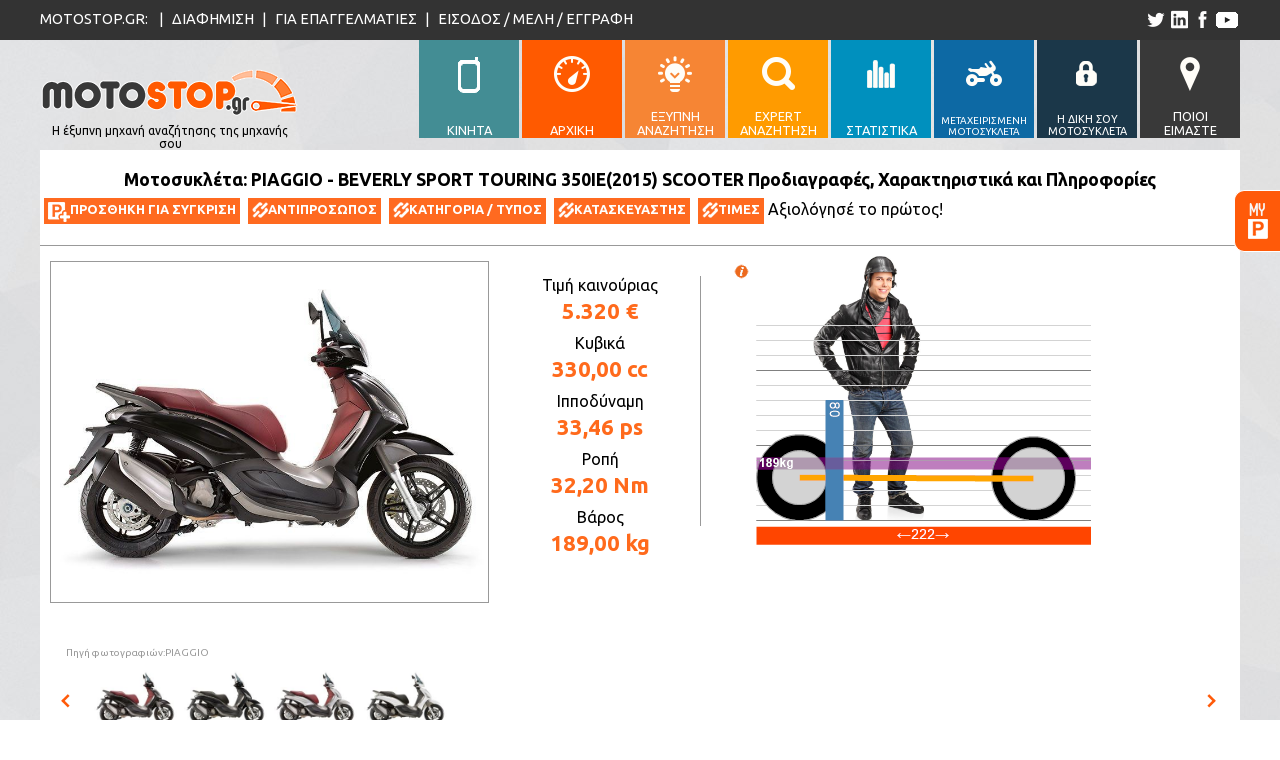

--- FILE ---
content_type: text/html; charset=utf-8
request_url: https://www.motostop.gr/moto/piaggio-beverly-sport-touring-350ie-2015-scooter/7536
body_size: 29015
content:

<!DOCTYPE html>

<html lang="el" xmlns="http://www.w3.org/1999/xhtml">
<head>
    <!-- GLOBALS -->
    <link rel="shortcut icon" href="/favicon.ico" type="image/x-icon" /><meta http-equiv="Content-Type" content="text/html; charset=UTF-8" /><meta charset="utf-8" /><meta name="author" content="Brainsoft Software" /><meta name="HandheldFriendly" content="true" /><meta name="apple-mobile-web-app-capable" content="YES" /><meta name="viewport" content="width=device-width, initial-scale=0.4" /><meta name="robots" content="index,follow" />
    
    <script src="//connect.facebook.net/el_GR/sdk.js#xfbml=1&version=v2.4"></script>
    <link href="https://fonts.googleapis.com/css?family=Ubuntu:400,700&amp;subset=latin,greek-ext" rel="stylesheet" type="text/css" />
    <script src="https://ajax.googleapis.com/ajax/libs/jquery/2.1.3/jquery.js"></script>
    <script src="https://code.jquery.com/ui/1.11.1/jquery-ui.js"></script>
    <script src="/j/input.js?v=21"></script>
    <script src="/j/motospechelp.js"></script>
    <link rel="stylesheet" href="https://code.jquery.com/ui/1.10.4/themes/flick/jquery-ui.css" /><link rel="stylesheet" href="/c/jquery-ui-slider-pips.css" /><link rel="stylesheet" href="/c/style.css?v=21" /><link href="/css/ribbon.css" rel="stylesheet" type="text/css" /><link href="/c/motoinfo.css" rel="stylesheet" type="text/css" />
    
    <script src="https://www.rated.gr/js/ratedgrplugin.js"></script>
    <link rel="stylesheet" type="text/css" media="all" href="https://www.rated.gr/css/ratedgrplugin.css" /><link rel="canonical" href="https://www.motostop.gr/moto/piaggio-beverly-sport-touring-350ie-2015-scooter/7536" /><link rel="alternate" media="only screen and (max-width: 640px)" href="https://www.motostop.gr/mobilemoto/piaggio-beverly-sport-touring-350ie-2015-scooter/7536" /><meta property="og:image" content="https://www.motostop.gr/i/motostopfacebook.png" /><meta property="og:url" content="https://www.motostop.gr/moto/piaggio-beverly-sport-touring-350ie-2015-scooter/7536" /><meta property="og:type" content="website" /><meta property="og:title" content="PIAGGIO - BEVERLY SPORT TOURING 350IE(2015) SCOOTER" /><meta property="og:description" content="Τιμή καινούριας: € 5.320, Κυβικά: 330,00cc, Ιπποδύναμη: 33,46ps" /><meta property="og:site_name" content="motostop.gr" /><meta property="fb:app_id" content="1619567188298453" /><meta property="og:locale" content="el_GR" /><title>
	Μοτοσυκλέτα PIAGGIO BEVERLY SPORT TOURING 350IE 2015 330cc SCOOTER τιμή, χαρακτηριστικά, video, moto
</title><meta name="description" content="Τιμή, χαρακτηριστικά, βίντεο, φωτογραφίες μοτοσυκλέτας: PIAGGIO BEVERLY SPORT TOURING 350IE 2015 330cc SCOOTER" /><meta name="keywords" content="PIAGGIO BEVERLY SPORT TOURING 350IE 2015 330cc SCOOTER τιμή, μοτοσυκλέτα, μότο, moto, ελλάδα, καινούργια, χαρακτηριστικά, πληροφοριες, βίντεο, φωτογραφίες " /></head>
<body>
    <div id="fb-root"></div>
    <form method="post" action="./motoinfo.aspx?id=7536" id="frmMain">
<div class="aspNetHidden">
<input type="hidden" name="__VIEWSTATE" id="__VIEWSTATE" value="bjWSWnScHq8/kI/iFRoKr71aq0UTosg6i9EK9FNcBxPKp/edjI6Ai18kDMoiK3M0pqjZvc5HqXzxdiLDqbJ7wqXtizVHBCvKoqqGfwiUlcw=" />
</div>

<div class="aspNetHidden">

	<input type="hidden" name="__VIEWSTATEGENERATOR" id="__VIEWSTATEGENERATOR" value="BA396D2F" />
	<input type="hidden" name="__EVENTVALIDATION" id="__EVENTVALIDATION" value="9eADqooHC6uO9U+UAxUV3r5uSEZdASnfLiM3MqXgm2ADHODuACl7EStjkyKhcHYPKrxrjvS6lNBX1JkiQVRMaLkpZiEFvkk6pSUKWEQl4ryCmQW0P4t8C95pdUn93azdY5NgegDbhly2ztiZe800vZCJGDsrpvvIA7BXzBRXzi0=" />
</div>
        <input name="hSettings" type="hidden" id="hSettings" value="0*0*0*25*175*70*75*1*0*0*50*50*0*999999*49*999999*0*0*0*0*0*0*0*0*0*0*0*0*0*2019*0" />
        <input name="i26" type="hidden" id="i26" />
	    <div id="fixed_menu">
		    <div class="content">
			    <img src="/i/motostop_260f.png" alt="motostop.gr"/>
			    <ul>
			    <li><a href="/mobilemoto/piaggio-beverly-sport-touring-350ie-2015-scooter/7536" id="f_l0"><div>ΚΙΝΗΤΑ</div></a></li>
			    <li><a href="/" id="f_l1"><div>ΑΡΧΙΚΗ</div></a></li>
			    <li><a href="/smartmotocompare/" id="f_l2"><div>ΕΞΥΠΝΗ<br/>ΑΝΑΖΗΤΗΣΗ</div></a></li>
			    <li><a href="/expertsearch/" id="f_l3"><div>EXPERT<br/>ΑΝΑΖΗΤΗΣΗ</div></a></li>
			    <li><a href="/moto_statistics/i_pio_akrivi_mixani/97_1_0_0" id="f_l4"><div>ΣΤΑΤΙΣΤΙΚΑ</div></a></li>
			    <li><a href="/metaxirismenasearch/" id="f_l5"><div style="font-size:.77em">ΜΕΤΑΧΕΙΡΙΣΜΕΝΗ ΜΟΤΟΣΥΚΛΕΤΑ</div></a></li>
			    <li><a href="/classifiededit.aspx" id="f_l6"><div style="font-size:.85em">Η ΔΙΚΗ ΣΟΥ ΜΟΤΟΣΥΚΛΕΤΑ</div></a></li>
			    <li><a href="/whoismoto.aspx" id="f_l7"><div>ΠΟΙΟΙ<br/>ΕΙΜΑΣΤΕ</div></a></li>
			    </ul>
		    </div>
	    </div>
	    <section id="top_bar">
		    <div class="content">
			    <p>
				    <span>MOTOSTOP.GR:&nbsp;</span>
				    <span class="seperator">|</span>
				    <a href="/motopolisis.aspx">ΔΙΑΦΗΜΙΣΗ</a>
				    <span class="seperator">|</span>
				    <a href="/motoepaggelmaties.aspx">ΓΙΑ ΕΠΑΓΓΕΛΜΑΤΙΕΣ</a>
				    <span class="seperator">|</span>
				    <span id="divCurrentUserInfo"><a href="/login/">ΕΙΣΟΔΟΣ / ΜΕΛΗ / ΕΓΓΡΑΦΗ</a></span>
			    </p>
			    <ul>
				    <li><a id="tw_link" href="https://twitter.com/motostop_gr" title='το motostop.gr στο twitter'></a></li>
				    <li><a id="ln_link" href="https://www.linkedin.com/company/brainsoft-software" title='το motostop.gr στο linkedin'></a></li>
				    <li><a id="fb_link" href="https://www.facebook.com/motostop.gr" title='το motostop.gr στο facebook'></a></li>

                    <li><a id="ut_link" href="https://www.youtube.com/c/motostopGr" title="το κανάλι του motostop.gr στο youtube"></a></li>
			    </ul>
		    </div>
	    </section>
	    <header>
		    <div class="content">

			
                    <a href="/" title="Αρχική σελίδα motostop.gr">
			        <div id="logo">
				        <div></div>
				        <p>Η έξυπνη μηχανή αναζήτησης της μηχανής σου</p>
			        </div>
			        </a>

			
			    <nav>
			    <ul>
                <li><a href="/mobilemoto/piaggio-beverly-sport-touring-350ie-2015-scooter/7536" id="l0"><div></div><span>ΚΙΝΗΤΑ</span></a></li>
			    <li><a href="/" id="l1"><div></div><span>ΑΡΧΙΚΗ</span></a></li>
			    <li><a href="/smartmotocompare/" id="l2"><div></div><span>ΕΞΥΠΝΗ<br/>ΑΝΑΖΗΤΗΣΗ</span></a></li>
			    <li><a href="/expertsearch/" id="l3"><div></div><span>EXPERT<br/>ΑΝΑΖΗΤΗΣΗ</span></a></li>
			    <li><a href="/moto_statistics/i_pio_akrivi_mixani/97_1_0_0" id="l4"><div></div><span>ΣΤΑΤΙΣΤΙΚΑ</span></a></li>
			    <li><a href="/metaxirismenasearch/" id="l5"><div></div><span style="font-size:.77em">ΜΕΤΑΧΕΙΡΙΣΜΕΝΗ ΜΟΤΟΣΥΚΛΕΤΑ</span></a></li>
			    <li><a href="/classifiededit.aspx" id="l6"><div></div><span style="font-size:.85em">Η ΔΙΚΗ ΣΟΥ ΜΟΤΟΣΥΚΛΕΤΑ</span></a></li>
			    <li><a href="/whoismoto.aspx"  id="l7"><div></div><span>ΠΟΙΟΙ<br/>ΕΙΜΑΣΤΕ</span></a></li>
			    </ul>
			    </nav>
		    </div>
	    </header>

        <div id="moto_fixed_div">
            <a id="moto_a"></a>
            <div id="moto_fixed_content" style="width:0;"><div id="parkBox" style="display:block;"><div id='mfc_top'><b>Parking</b> <span class='color:#fff'>- Μοτο για Σύγκριση</span></div><div id='mfc_middle'></div><div id='mfc_bottom'><a> ΣΥΓΚΡΙΣΗ ΤΩΡΑ</a></div></div></div>
        </div>

        
        <section id="moto_sec1"><div class='content'><div  id='m_top_title' style='width:100%;'><h1 class='h1lg'>Μοτοσυκλέτα: PIAGGIO - BEVERLY SPORT TOURING 350IE(2015) SCOOTER Προδιαγραφές, Χαρακτηριστικά και Πληροφορίες</h1><a id='addcompare' data-value='7536'><img src='/i/moto_add.png' alt='κλικ για προσθήκη για σύγκριση' /><b>ΠΡΟΣΘΗΚΗ ΓΙΑ ΣΥΓΚΡΙΣΗ</b></a><a href='http://www.gr.piaggio.com/piaggio/GR/gr/modelli-intro/modelli/commuter/beverly-sport-touring/version-350IE.html'><img src='/i/moto_link.png' alt='κλικ για να επισκεφτήτε την ιστοσελίδα αντιπροσώπου' /><b>ΑΝΤΙΠΡΟΣΩΠΟΣ</b></a><a href='/motocategory/scooter-info/2015/2'><img src='/i/moto_link.png' alt='κλικ για να δείτε πληροφορίες για SCOOTER' /><b>ΚΑΤΗΓΟΡΙΑ / ΤΥΠΟΣ</b></a><a href='/motomake/piaggio-info/2025/44'><img src='/i/moto_link.png' alt='κλικ για να δείτε πληροφορίες του κατασκευαστή PIAGGIO' /><b>ΚΑΤΑΣΚΕΥΑΣΤΗΣ</b></a><a href='/timi-moto/PIAGGIO/'><img src='/i/moto_link.png' alt='κλικ για να δείτε τον τιμοκατάλογο του κατασκευαστή PIAGGIO' /><b>ΤΙΜΕΣ</b></a><div style='float:left;'><div class='RATEDGR-badge RATEDGR-withvalue' data-clientid='7536' onclick='return showIframe(this);'> <div class='ratedgr-logo'></div><div style='width:0;margin:2px;' class='ratedgr-stars'></div>Αξιολόγησέ το πρώτος!</div></div><div style="text-align: right;"><div style="margin: 0px 2px 2px 0px; float: right;"><div class="fb-like" data-href="https://www.motostop.gr/moto/piaggio-beverly-sport-touring-350ie-2015-scooter/7536" data-layout="button" data-action="like" data-show-faces="false" data-share="false"></div></div><div style="margin: 0px 2px 2px 2px; float: right;"><div class="fb-share-button" data-href="https://www.motostop.gr/moto/piaggio-beverly-sport-touring-350ie-2015-scooter/7536" data-layout="button" data-show-faces="true"></div></div><div id="tweetContainer" style="visibility: hidden;"><a href="https://twitter.com/share" class="twitter-share-button" data-via="motostop_gr" data-url="https://www.motostop.gr/moto/piaggio-beverly-sport-touring-350ie-2015-scooter/7536" data-text="Δείτε την PIAGGIO - BEVERLY SPORT TOURING 350IE(2015) SCOOTER στο motostop.gr" data-hashtags="motostop,μοτοσυκλέτα">Tweet</a></div></div></div><div id='m_left' style='float:left; width:'><div style='height:382px; width:437px;margin-bottom:4px;'><img id='mainphoto' src='/productimages/7536/15484.jpg' style='max-width:437px; max-height:380px; border:1px solid #999;' alt='φωτογραφία μοτοσυκλέτας PIAGGIO - BEVERLY SPORT TOURING 350IE(2015) SCOOTER'/></div><span><a href='http://www.gr.piaggio.com/piaggio/GR/gr/modelli-intro/modelli/commuter/beverly-sport-touring/version-350IE.html'>Πηγή φωτογραφιών:PIAGGIO</a></span></div><div id='m_top_detail' style='float: left;width: 200px;border-right: 1px solid #999;height: 250px;margin-right: 25px;'><span>Τιμή καινούριας</span><b><span>5.320 €</span></b><span>Κυβικά</span><b>330,00 cc</b><span>Ιπποδύναμη</span><b>33,46 ps</b><span>Ροπή</span><b>32,20 Nm</b><span>Βάρος</span><b>189,00 kg</b></div><div><div id='btnhelpcmoto' title='Επεξήγηση του γραφικού'></div><div id='m_person' style='height:294px; left:57px;'><img src='/i/man.jpg' style='height:264px; position:absolute;bottom:30px;' alt='δείγμα αναβάτη σε μέγεθος σχετικό με την μοτοσυκλέτα'/></div><div style='float:left; position:relative; height:294px;'><img title="Συγκριτικό διαστάσεων μοτοσυκλέτας" style="position:absolute; bottom:0; border:0px dashed DarkSlateBlue; width:335px;" src="[data-uri]" border /></div></div><div class='divgenscroller' id='divgenscroller'><div class='bmoveleft'></div><div class='cgenscroller' id='genscroller'><table class='scrolltable'><tr><td><div class='pcimg' data-value='/productimages/7536/15484.jpg'><img src='/productimages/7536/15484_t.jpg' alt='Φωτογραφία μοτο' /></div></td><td><div class='pcimg' data-value='/productimages/7536/15485.jpg'><img src='/productimages/7536/15485_t.jpg' alt='Φωτογραφία μοτο' /></div></td><td><div class='pcimg' data-value='/productimages/7536/15488.jpg'><img src='/productimages/7536/15488_t.jpg' alt='Φωτογραφία μοτο' /></div></td><td><div class='pcimg' data-value='/productimages/7536/15489.jpg'><img src='/productimages/7536/15489_t.jpg' alt='Φωτογραφία μοτο' /></div></td></tr></table></div><div class='bmoveright'></div></div></td></tr></table></div></section>
        <section id="moto_sec2"><table style='width:1200px!important; margin:0 auto;'><tr><td style='display:block!important;'><div class='mqinfo'><h2>Περιληπτική περιγραφή και αξιολόγηση:</h2>Η μοτοσυκλέτα Piaggio BEVERLY SPORT TOURING 350IE του 2015, είναι στην κατηγορία Scooter.  <br/>Μοντέλο έτους: &bull; <span style='color:#0a0; font-weight:bold; font-size:1.3em' title='current model year'>2015</span> &bull; <a href='/moto/PIAGGIO-BEVERLY-SPORT-TOURING-350IE-2014-SCOOTER/671' title='click για να την δείτε'><u>2014</u></a> </div><h2 style='margin-top:5px; margin-bottom:5px;'>Χαρακτηριστικά / Specifications:</h2><div id='moto_l2'><div id='btnhelptop'>Επεξήγηση / βοήθεια - κλικ εδώ</div><div class='mtblt' id='helptop'><b>Επεξήγηση </b> Στήλη <b>ΜΙΝ</b>: Η μικρότερη τιμή χαρακτηριστικού μοτοσυκλετών SCOOTER, <b>ΜΑΧ</b>: Η μεγαλύτερη τιμή  μοτοσυκλετών SCOOTER, <b>Μ.Ο/#</b>: Ο μέσος όρος SCOOTER / Αριθμός  μοτοσυκλετών SCOOTER που έχουν καταχωρημένο αυτό το χαρακτηριστικό<br/>Σε πράσινο φόντο οι τιμές χαρακτηριστικών που είναι ίδιες με το MIN,MAX η M.O.<hr>Προσοχή! Τα χαρακτηριστικά που βλέπετε είναι αυτά που έχουμε καταγράψει, αν λείπει κάποιο, δεν σημαίνει ότι δεν το έχει η συγκεκριμένη μοτοσυκλέτα. Αυτό μπορεί να σημαίνει ότι είτε δεν το βρήκαμε στα στοιχεία που δημοσιεύει ο κατασκευαστής για τα Ελληνικά μοντέλα, είτε ότι δεν είστε μέλος για να βλέπετε περισσότερα χαρακτηριστικά, είτε ότι δεν έχουμε ολοκληρώσει την έρευνα των στοιχείων για την μοτοσυκλέτα αυτή. Αν γνωρίζετε κάποιο χαρακτηριστικό που λείπει ή μπορεί να έχουμε καταγράψει λάθος, μπορείτε να βοηθήσετε στην προσπάθειά μας, ενημερώνοντάς μας.</div><div class='mtbl'><div class='mtblt'><h3>Εισαγωγέας</h3><div class='mvsmm' data-value='97_2' style='position:relative;right:-8px;float:right;'><table><tr><td>MIN</td><td>MAX</td><td>Μ.Ο./#</td></tr></table></div></div><div class='mtblc'><div class='mcl'><div class='md'>Τελική τιμή Ευρώ (με ΦΠΑ)</div><div class='mv'>5.320,00</div><div class='mvsmm' data-value='97_2' ><table><tr><td >850,00</td><td >15.500,00</td><td >3.473,07/1829</td></tr></table></div></div></div><img class='spcid' src='/i/cat/6.svg' /><div class='mtblt'><h3>Επιδόσεις</h3><div class='mvsmm' data-value='1209_2' style='position:relative;right:-8px;float:right;'><table><tr><td>MIN</td><td>MAX</td><td>Μ.Ο./#</td></tr></table></div></div><div class='mtblc'><div class='mcl'><div class='md'>Power To Weight Ratio ps/kg</div><div class='mv'>0,18 (*Υπολογισμένο βάρος +- 5%)</div><div class='mvsmm' data-value='1209_2' ><table><tr><td >0,01</td><td >0,47</td><td >0,10/1633</td></tr></table></div></div><div class='mcl'><div class='md'>Ιπποδύναμη (ps)</div><div class='mv'>33,46 (33hp)</div><div class='mvsmm' data-value='120_2' ><table><tr><td >0,00</td><td >116,00</td><td >16,43/1692</td></tr></table></div></div><div class='mcl'><div class='md'>Ιπποδύναμη στις στροφές (rpm)</div><div class='mv'>8.250</div><div class='mvsmm' data-value='121_2' ><table><tr><td >424</td><td >10.000</td><td >7.650,78/1618</td></tr></table></div></div><div class='mcl'><div class='md'>Ροπή (Nm)</div><div class='mv'>32,20</div><div class='mvsmm' data-value='122_2' ><table><tr><td >1,43</td><td >136,00</td><td >18,04/1598</td></tr></table></div></div><div class='mcl'><div class='md'>Ροπή  στις στροφές (rpm)</div><div class='mv'>6.250</div><div class='mvsmm' data-value='123_2' ><table><tr><td >50</td><td >8.500</td><td >6.185,14/1618</td></tr></table></div></div><div class='mcl'><div class='md'>Κατανάλωση Μέση (l/100km)</div><div class='mv'>4,80</div><div class='mvsmm' data-value='113_2' ><table><tr><td >1,41</td><td >6,00</td><td >3,20/804</td></tr></table></div></div><div class='mcl'><div class='md'>Τελική Ταχύτητα (km/h)</div><div class='mv'>138,00</div><div class='mvsmm' data-value='116_2' ><table><tr><td >6,00</td><td >194,00</td><td >103,55/775</td></tr></table></div></div></div><img class='spcid' src='/i/cat/1.svg' /><div class='mtblt'><h3>Κινητήρας</h3><div class='mvsmm' data-value='80_2' style='position:relative;right:-8px;float:right;'><table><tr><td>MIN</td><td>MAX</td><td>Μ.Ο./#</td></tr></table></div></div><div class='mtblc'><div class='mcl'><div class='md'>Κυβισμός (cm3)</div><div class='mv'>330,00</div><div class='mvsmm' data-value='80_2' ><table><tr><td >0,00</td><td >839,00</td><td >182,89/1889</td></tr></table></div></div><div class='mcl'><div class='md'>Τύπος </div><div class='mv'>4 Χρονος</div></div><div class='mcl'><div class='md'>Κύλινδροι #</div><div class='mv'>1</div><div class='mvsmm' data-value='81_2' ><table><tr><td class='sv' >1</td><td >2</td><td >1,05/1824</td></tr></table></div></div><div class='mcl'><div class='md'>Βαλβιδες / κύλινδρο</div><div class='mv'>4</div><div class='mvsmm' data-value='82_2' ><table><tr><td >0</td><td class='sv' >4</td><td >3,16/1219</td></tr></table></div></div><div class='mcl'><div class='md'>Εκκεντροφόροι επί κεφαλής</div><div class='mv'>1</div><div class='mvsmm' data-value='83_2' ><table><tr><td class='sv' >1</td><td >2</td><td >1,10/1106</td></tr></table></div></div><div class='mcl'><div class='md'>Εκκεντροφόροι επι κεφαλής τύπος</div><div class='mv'>SOHC</div></div><div class='mcl'><div class='md'>Διάμετρος Bore (mm)</div><div class='mv'>78,00</div><div class='mvsmm' data-value='87_2' ><table><tr><td >37,00</td><td >94,00</td><td >58,98/1318</td></tr></table></div></div><div class='mcl'><div class='md'>Διαδρομή Stroke (mm)</div><div class='mv'>69,00</div><div class='mvsmm' data-value='88_2' ><table><tr><td >37,80</td><td >85,00</td><td >56,92/1322</td></tr></table></div></div><div class='mcl'><div class='md'>Σχέση συμπίεσης (X)</div><div class='mv'>12,00 (± 0.5 : 1)</div><div class='mvsmm' data-value='85_2' ><table><tr><td >0,00</td><td >13,00</td><td >10,43/1152</td></tr></table></div></div><div class='mcl'><div class='md'>Σχέση συμπίεσης (Y)</div><div class='mv'>1,00</div><div class='mvsmm' data-value='86_2' ><table><tr><td class='sv' >1,00</td><td class='sv' >1,00</td><td class='sv' >1,00/1146</td></tr></table></div></div><div class='mcl'><div class='md'>Ψύξη</div><div class='mv'>Υδρόψυξη</div></div><div class='mcl'><div class='md'>Τροφοδοσία</div><div class='mv'>Fuel Injection</div></div><div class='mcl'><div class='md'>Ανάφλεξη</div><div class='mv'>Ηλεκτρονική (μεταβαλλόμενη αβάνς)</div></div><div class='mcl'><div class='md'>Σύστημα Λίπανσης</div><div class='mv'>Λάδι (ξηρό κάρτερ)</div></div><div class='mcl'><div class='md'>Μίζα</div><div class='mv'>ΝΑΙ</div></div></div><img class='spcid' src='/i/cat/5.svg' /><div class='mtblt'><h3>Κιβώτιο</h3><div class='mvsmm' data-value='162_2' style='position:relative;right:-8px;float:right;'><table><tr><td>MIN</td><td>MAX</td><td>Μ.Ο./#</td></tr></table></div></div><div class='mtblc'><div class='mcl'><div class='md'>Τελική Μετάδοση</div><div class='mv'>Ιμάντας</div></div><div class='mcl'><div class='md'>Τύπος Συμπλέκτη</div><div class='mv'>CVT με φυγοκεντρικό συμπλέκτη, Αυτόματος, Πολύδισκος Μηχανικός</div></div></div><img class='spcid' src='/i/cat/19.svg' /><div class='mtblt'><h3>Σασσί</h3><div class='mvsmm' data-value='140_2' style='position:relative;right:-8px;float:right;'><table><tr><td>MIN</td><td>MAX</td><td>Μ.Ο./#</td></tr></table></div></div><div class='mtblc'><div class='mcl'><div class='md'>Βάρος με υγρά (kg)</div><div class='mv'>189,00 (Εκτίμηση +-5kg)</div><div class='mvsmm' data-value='140_2' ><table><tr><td >24,60</td><td >307,00</td><td >145,27/1852</td></tr></table></div></div><div class='mcl'><div class='md'>Βάρος χωρίς υγρά (kg)</div><div class='mv'>179,00</div><div class='mvsmm' data-value='141_2' ><table><tr><td >21,80</td><td >277,00</td><td >136,22/1814</td></tr></table></div></div><div class='mcl'><div class='md'>Τύπος Πλαισίου</div><div class='mv'>Σωληνωτό</div></div><div class='mcl'><div class='md'>Υλικό</div><div class='mv'>Ατσάλι</div></div><div class='mcl'><div class='md'>Χρώμα (Οικογένεια χρώματος)</div><div class='mv'>Μαύρο, Λευκό, Ασημί, Κόκκινο, Γκρί</div></div><div class='mcl'><div class='md'>Χρώμα Ένταση</div><div class='mv'>Έντονο, Αμυδρό</div></div><div class='mcl'><div class='md'>Χρώμα Τύπος</div><div class='mv'>Μεταλλικό</div></div><div class='mcl'><div class='md'>Χρώμα Φωτεινότητα</div><div class='mv'>Ανοικτόχρωμο</div></div></div><img class='spcid' src='/i/cat/15.svg' /><div class='mtblt'><h3>Καύσιμο</h3><div class='mvsmm' data-value='138_2' style='position:relative;right:-8px;float:right;'><table><tr><td>MIN</td><td>MAX</td><td>Μ.Ο./#</td></tr></table></div></div><div class='mtblc'><div class='mcl'><div class='md'>Δοχείο Καυσίμου Χωρητικότητα (l)</div><div class='mv'>13,00</div><div class='mvsmm' data-value='138_2' ><table><tr><td >4,20</td><td >22,00</td><td >8,77/1779</td></tr></table></div></div></div><img class='spcid' src='/i/cat/18.svg' /><div class='mtblt'><h3>Εξάτμιση</h3><div class='mvsmm' data-value='137_2' style='position:relative;right:-8px;float:right;'><table><tr><td>MIN</td><td>MAX</td><td>Μ.Ο./#</td></tr></table></div></div><div class='mtblc'><div class='mcl'><div class='md'>Εξατμίσεις #</div><div class='mv'>1</div><div class='mvsmm' data-value='137_2' ><table><tr><td class='sv' >1</td><td >2</td><td >1,01/1879</td></tr></table></div></div><div class='mcl'><div class='md'>Εκπομπές καυσαερίων</div><div class='mv'>Euro III</div></div><div class='mcl'><div class='md'>Καταλύτης</div><div class='mv'>ΝΑΙ</div></div><div class='mcl'><div class='md'>Λάμδα σένσορας</div><div class='mv'>ΝΑΙ</div></div></div><img class='spcid' src='/i/cat/4.svg' /><div class='mtblt'><h3>Σέλα</h3><div class='mvsmm' data-value='110_2' style='position:relative;right:-8px;float:right;'><table><tr><td>MIN</td><td>MAX</td><td>Μ.Ο./#</td></tr></table></div></div><div class='mtblc'><div class='mcl'><div class='md'>Άτομα #</div><div class='mv'>2</div><div class='mvsmm' data-value='110_2' ><table><tr><td >1</td><td >3</td><td >1,99/1900</td></tr></table></div></div><div class='mcl'><div class='md'>Ύψος από το έδαφος (mm)</div><div class='mv'>795,00</div><div class='mvsmm' data-value='111_2' ><table><tr><td >560,00</td><td >845,00</td><td >781,60/1700</td></tr></table></div></div></div><img class='spcid' src='/i/cat/9.svg' /><div class='mtblt'><h3>Ανάρτηση</h3><div class='mvsmm' data-value='130_2' style='position:relative;right:-8px;float:right;'><table><tr><td>MIN</td><td>MAX</td><td>Μ.Ο./#</td></tr></table></div></div><div class='mtblc'><div class='mcl'><div class='md'>Εμπρός Διαδρομή (mm)</div><div class='mv'>100,00</div><div class='mvsmm' data-value='130_2' ><table><tr><td >55,00</td><td >135,00</td><td >92,19/956</td></tr></table></div></div><div class='mcl'><div class='md'>Εμπρός Τύπος</div><div class='mv'>Τηλεσκοπικό Πηρούνι (Yδραυλικό τηλεσκοπικό πιρούνι με ελικοειδή ελατήρια)</div></div><div class='mcl'><div class='md'>Πίσω Αριθμός #</div><div class='mv'>2 (Αιωρούμενος βραχίονας με δύο υδραυλικά αμορτισέρ (& ελικοειδή ελατήρια) διπλής ενέργειας)</div><div class='mvsmm' data-value='182_2' ><table><tr><td >1</td><td class='sv' >2</td><td >1,55/1794</td></tr></table></div></div><div class='mcl'><div class='md'>Πίσω Διαδρομή (mm)</div><div class='mv'>66,00</div><div class='mvsmm' data-value='131_2' ><table><tr><td >25,00</td><td >130,00</td><td >84,58/968</td></tr></table></div></div><div class='mcl'><div class='md'>Πίσω Ρυθμίσεις</div><div class='mv'>Προφόρτιση ελατηρίων</div></div><div class='mcl'><div class='md'>Πίσω Τύπος</div><div class='mv'>Αμορτισέρ</div></div></div><img class='spcid' src='/i/cat/10.svg' /><div class='mtblt'><h3>Φρένα</h3><div class='mvsmm' data-value='126_2' style='position:relative;right:-8px;float:right;'><table><tr><td>MIN</td><td>MAX</td><td>Μ.Ο./#</td></tr></table></div></div><div class='mtblc'><div class='mcl'><div class='md'>Εμπρός Αριθμός #</div><div class='mv'>1</div><div class='mvsmm' data-value='126_2' ><table><tr><td class='sv' >1</td><td >2</td><td >1,14/1928</td></tr></table></div></div><div class='mcl'><div class='md'>Εμπρός Διάμετρος (mm)</div><div class='mv'>300,00</div><div class='mvsmm' data-value='124_2' ><table><tr><td >70,00</td><td >320,00</td><td >232,79/1641</td></tr></table></div></div><div class='mcl'><div class='md'>Εμπρός Πιστόνια Δαγκάνας #</div><div class='mv'>3 (με πλευστή δαγκάνα 3 εμβόλων Φ22)</div><div class='mvsmm' data-value='128_2' ><table><tr><td >0</td><td >4</td><td >2,05/1184</td></tr></table></div></div><div class='mcl'><div class='md'>Εμπρός Τύπος</div><div class='mv'>Δίσκος</div></div><div class='mcl'><div class='md'>Πίσω Αριθμός #</div><div class='mv'>1</div><div class='mvsmm' data-value='127_2' ><table><tr><td class='sv' >1</td><td >2</td><td >1,01/1916</td></tr></table></div></div><div class='mcl'><div class='md'>Πίσω Διάμετρος (mm)</div><div class='mv'>240,00</div><div class='mvsmm' data-value='125_2' ><table><tr><td >70,00</td><td >282,00</td><td >195,90/1592</td></tr></table></div></div><div class='mcl'><div class='md'>Πίσω Πιστόνια Δαγκάνας #</div><div class='mv'>2 (με πλευστή δαγκάνα 2 εμβόλων Φ22)</div><div class='mvsmm' data-value='129_2' ><table><tr><td >1</td><td >4</td><td >1,69/625</td></tr></table></div></div><div class='mcl'><div class='md'>Πίσω Φρένα Τύπος</div><div class='mv'>Δίσκος</div></div></div><img class='spcid' src='/i/cat/20.svg' /><div class='mtblt'><h3>Ελαστικά</h3><div class='mvsmm' data-value='187_2' style='position:relative;right:-8px;float:right;'><table><tr><td>MIN</td><td>MAX</td><td>Μ.Ο./#</td></tr></table></div></div><div class='mtblc'><div class='mcl'><div class='md'>Εμπρός Διαστάσεις</div><div class='mv'>110/70-16</div></div><div class='mcl'><div class='md'>Πίσω Διαστάσεις</div><div class='mv'>150/70-14</div></div></div><img class='spcid' src='/i/cat/2.svg' /><div class='mtblt'><h3>Ρόδες</h3><div class='mvsmm' data-value='1189_2' style='position:relative;right:-8px;float:right;'><table><tr><td>MIN</td><td>MAX</td><td>Μ.Ο./#</td></tr></table></div></div><div class='mtblc'><div class='mcl'><div class='md'>Εμπρός Ρόδες #</div><div class='mv'>1</div><div class='mvsmm' data-value='1189_2' ><table><tr><td class='sv' >1</td><td >2</td><td >1,06/1930</td></tr></table></div></div><div class='mcl'><div class='md'>Εμπρός Διάμετρος (mm)</div><div class='mv'>406,40 (16in)</div><div class='mvsmm' data-value='89_2' ><table><tr><td >30,50</td><td >431,80</td><td >347,33/1900</td></tr></table></div></div><div class='mcl'><div class='md'>Πίσω Ρόδες #</div><div class='mv'>1</div><div class='mvsmm' data-value='1190_2' ><table><tr><td class='sv' >1</td><td >2</td><td >1,01/1929</td></tr></table></div></div><div class='mcl'><div class='md'>Πίσω Διάμετρος (mm)</div><div class='mv'>355,60 (14in)</div><div class='mvsmm' data-value='90_2' ><table><tr><td >30,50</td><td >431,80</td><td >337,78/1900</td></tr></table></div></div><div class='mcl'><div class='md'>Εμπρός Πλάτος (mm)</div><div class='mv'>76,20 (3,00in)</div><div class='mvsmm' data-value='91_2' ><table><tr><td >40,64</td><td >88,90</td><td >73,21/497</td></tr></table></div></div><div class='mcl'><div class='md'>Πίσω Πλάτος (mm)</div><div class='mv'>101,60 (4,00in)</div><div class='mvsmm' data-value='92_2' ><table><tr><td >46,99</td><td >114,30</td><td >82,69/504</td></tr></table></div></div></div><img class='spcid' src='/i/cat/21.svg' /><div class='mtblt'><h3>Διαστάσεις</h3><div class='mvsmm' data-value='100_2' style='position:relative;right:-8px;float:right;'><table><tr><td>MIN</td><td>MAX</td><td>Μ.Ο./#</td></tr></table></div></div><div class='mtblc'><div class='mcl'><div class='md'>Μήκος (mm)</div><div class='mv'>2.215,00</div><div class='mvsmm' data-value='100_2' ><table><tr><td >690,00</td><td >2.285,00</td><td >1.993,31/1861</td></tr></table></div></div><div class='mcl'><div class='md'>Μεταξόνιο (mm)</div><div class='mv'>1.560,00</div><div class='mvsmm' data-value='102_2' ><table><tr><td >970,00</td><td >1.910,00</td><td >1.388,14/1801</td></tr></table></div></div><div class='mcl'><div class='md'>Πλάτος (mm)</div><div class='mv'>760,00</div><div class='mvsmm' data-value='99_2' ><table><tr><td >360,00</td><td >1.135,00</td><td >733,12/1854</td></tr></table></div></div></div></div></div><h2>Σχετικές αγγελίες για μοτοσυκλέτες:</h2><div class='relproddiv'><a href='/metaxirismena/HONDA_SH150_2009/18163'><div class="mi_rel"><img src='/customimages/18163/4766_t.jpg' alt='φωτογραφία μοτοσυκλέτας' /><div class='tbtit'>HONDA SH150 2009</div><div>150cc 100.000χλμ <div class='tbval'>Τιμή:1,300 Ευρώ</div></div></div></a></div><br style='clear:both' /><h2 style='margin-bottom:10px;'>Σχετικές μοτοσυκλέτες:</h2><div class='relproddiv'><a href='/moto/piaggio-beverly-300-2021-scooter/21134'><div class="mi_rel"><div class='ribbon3' style='border-top:25px solid rgba(152,197,253,0.86);'><div class='txt'>5,490 €</div></div><img src="/productimages/21134/73074_t.jpg" alt='Ίδιος τύπος και εταιρία, κυβικά'/><div class='tbtit'>Ίδιος τύπος και εταιρία, κυβικά:<br/>από 248 έως 412 cc</div><div class='mi_rel_mod'>PIAGGIO BEVERLY 300 2021</div></div></div></a><a href='/moto/piaggio-beverly-300-s-2021-scooter/21135'><div class="mi_rel"><div class='ribbon3' style='border-top:25px solid rgba(152,197,253,0.86);'><div class='txt'>5,490 €</div></div><img src="/productimages/21135/73079_t.jpg" alt='Ίδιος τύπος και εταιρία, κυβικά'/><div class='tbtit'>Ίδιος τύπος και εταιρία, κυβικά:<br/>από 248 έως 412 cc</div><div class='mi_rel_mod'>PIAGGIO BEVERLY 300 S 2021</div></div></div></a><a href='/moto/piaggio-beverly-400-s-2021-scooter/21136'><div class="mi_rel"><div class='ribbon3' style='border-top:25px solid rgba(152,197,253,0.86);'><div class='txt'>6,290 €</div></div><img src="/productimages/21136/73082_t.jpg" alt='Ίδιος τύπος και εταιρία, κυβικά'/><div class='tbtit'>Ίδιος τύπος και εταιρία, κυβικά:<br/>από 248 έως 412 cc</div><div class='mi_rel_mod'>PIAGGIO Beverly 400 S 2021</div></div></div></a><a href='/moto/piaggio-beverly-400-2021-scooter/21137'><div class="mi_rel"><div class='ribbon3' style='border-top:25px solid rgba(152,197,253,0.86);'><div class='txt'>6,290 €</div></div><img src="/productimages/21137/73083_t.jpg" alt='Ίδιος τύπος και εταιρία, κυβικά'/><div class='tbtit'>Ίδιος τύπος και εταιρία, κυβικά:<br/>από 248 έως 412 cc</div><div class='mi_rel_mod'>PIAGGIO Beverly 400 2021</div></div></div></a><a href='/moto/piaggio-mp3-300-hpe-2021-scooter/21131'><div class="mi_rel"><div class='ribbon3' style='border-top:25px solid rgba(152,197,253,0.86);'><div class='txt'>6,490 €</div></div><img src="/productimages/21131/73052_t.jpg" alt='Ίδιος τύπος και εταιρία, κυβικά'/><div class='tbtit'>Ίδιος τύπος και εταιρία, κυβικά:<br/>από 248 έως 412 cc</div><div class='mi_rel_mod'>PIAGGIO MP3 300 HPE 2021</div></div></div></a><a href='/moto/kymco-x-town-300i-abs-2022-scooter/21259'><div class="mi_rel"><div class='ribbon3' style='border-top:25px solid rgba(152,197,253,0.86);'><div class='txt'>4,695 €</div></div><img src="/productimages/21259/74625_t.jpg" alt='Άλλη εταιρία, ίδιος τύπος, κυβικά'/><div class='tbtit' style='font-size:9pt; background-color:rgb(128, 184, 239);'>Άλλη εταιρία, ίδιος τύπος, κυβικά:<br/>από 248 έως 412 cc</div><div class='mi_rel_mod'>KYMCO X-TOWN 300i ABS 2022</div></div></div></a><a href='/moto/kymco-x-town-ct300i-abs-2022-scooter/21258'><div class="mi_rel"><div class='ribbon3' style='border-top:25px solid rgba(152,197,253,0.86);'><div class='txt'>4,895 €</div></div><img src="/productimages/21258/74592_t.jpg" alt='Άλλη εταιρία, ίδιος τύπος, κυβικά'/><div class='tbtit' style='font-size:9pt; background-color:rgb(128, 184, 239);'>Άλλη εταιρία, ίδιος τύπος, κυβικά:<br/>από 248 έως 412 cc</div><div class='mi_rel_mod'>KYMCO X-TOWN CT300i ABS 2022</div></div></div></a><a href='/moto/kymco-agility-300i-abs-2022-scooter/21257'><div class="mi_rel"><div class='ribbon3' style='border-top:25px solid rgba(152,197,253,0.86);'><div class='txt'>4,995 €</div></div><img src="/productimages/21257/74585_t.jpg" alt='Άλλη εταιρία, ίδιος τύπος, κυβικά'/><div class='tbtit' style='font-size:9pt; background-color:rgb(128, 184, 239);'>Άλλη εταιρία, ίδιος τύπος, κυβικά:<br/>από 248 έως 412 cc</div><div class='mi_rel_mod'>KYMCO AGILITY 300i ABS 2022</div></div></div></a><a href='/moto/kymco-downtown-350i-abs-tcs-2022-scooter/21260'><div class="mi_rel"><div class='ribbon3' style='border-top:25px solid rgba(152,197,253,0.86);'><div class='txt'>5,695 €</div></div><img src="/productimages/21260/74635_t.jpg" alt='Άλλη εταιρία, ίδιος τύπος, κυβικά'/><div class='tbtit' style='font-size:9pt; background-color:rgb(128, 184, 239);'>Άλλη εταιρία, ίδιος τύπος, κυβικά:<br/>από 248 έως 412 cc</div><div class='mi_rel_mod'>KYMCO DOWNTOWN 350i ABS TCS 2022</div></div></div></a><a href='/moto/kymco-dt-x360-abs-tcs-2022-scooter/21262'><div class="mi_rel"><div class='ribbon3' style='border-top:25px solid rgba(152,197,253,0.86);'><div class='txt'>5,745 €</div></div><img src="/productimages/21262/74690_t.jpg" alt='Άλλη εταιρία, ίδιος τύπος, κυβικά'/><div class='tbtit' style='font-size:9pt; background-color:rgb(128, 184, 239);'>Άλλη εταιρία, ίδιος τύπος, κυβικά:<br/>από 248 έως 412 cc</div><div class='mi_rel_mod'>KYMCO DT X360 ABS/TCS 2022</div></div></div></a><a href='/moto/honda-sh-350i-2022-scooter/21235'><div class="mi_rel"><div class='ribbon3' style='border-top:25px solid rgba(152,197,253,0.86);'><div class='txt'>5,750 €</div></div><img src="/productimages/21235/74190_t.jpg" alt='Άλλη εταιρία, ίδιος τύπος, κυβικά'/><div class='tbtit' style='font-size:9pt; background-color:rgb(128, 184, 239);'>Άλλη εταιρία, ίδιος τύπος, κυβικά:<br/>από 248 έως 412 cc</div><div class='mi_rel_mod'>HONDA SH 350i 2022</div></div></div></a><a href='/moto/honda-sh-350i-sporty-2022-scooter/21236'><div class="mi_rel"><div class='ribbon3' style='border-top:25px solid rgba(152,197,253,0.86);'><div class='txt'>5,870 €</div></div><img src="/productimages/21236/74202_t.jpg" alt='Άλλη εταιρία, ίδιος τύπος, κυβικά'/><div class='tbtit' style='font-size:9pt; background-color:rgb(128, 184, 239);'>Άλλη εταιρία, ίδιος τύπος, κυβικά:<br/>από 248 έως 412 cc</div><div class='mi_rel_mod'>HONDA SH 350i SPORTY 2022</div></div></div></a><a href='/moto/kymco-downtown-350i-abs-tcs-noodoe-2022-scooter/21261'><div class="mi_rel"><div class='ribbon3' style='border-top:25px solid rgba(152,197,253,0.86);'><div class='txt'>5,930 €</div></div><img src="/productimages/21261/74670_t.jpg" alt='Άλλη εταιρία, ίδιος τύπος, κυβικά'/><div class='tbtit' style='font-size:9pt; background-color:rgb(128, 184, 239);'>Άλλη εταιρία, ίδιος τύπος, κυβικά:<br/>από 248 έως 412 cc</div><div class='mi_rel_mod'>KYMCO DOWNTOWN 350i ABS TCS NOODOE 2022</div></div></div></a><a href='/moto/honda-forza-350-2022-scooter/21233'><div class="mi_rel"><div class='ribbon3' style='border-top:25px solid rgba(152,197,253,0.86);'><div class='txt'>6,330 €</div></div><img src="/productimages/21233/74165_t.jpg" alt='Άλλη εταιρία, ίδιος τύπος, κυβικά'/><div class='tbtit' style='font-size:9pt; background-color:rgb(128, 184, 239);'>Άλλη εταιρία, ίδιος τύπος, κυβικά:<br/>από 248 έως 412 cc</div><div class='mi_rel_mod'>HONDA FORZA 350 2022</div></div></div></a><a href='/moto/yamaha-xmax-300--2022-scooter/21239'><div class="mi_rel"><div class='ribbon3' style='border-top:25px solid rgba(152,197,253,0.86);'><div class='txt'>6,590 €</div></div><img src="/productimages/21239/74249_t.jpg" alt='Άλλη εταιρία, ίδιος τύπος, κυβικά'/><div class='tbtit' style='font-size:9pt; background-color:rgb(128, 184, 239);'>Άλλη εταιρία, ίδιος τύπος, κυβικά:<br/>από 248 έως 412 cc</div><div class='mi_rel_mod'>YAMAHA XMAX 300  2022</div></div></div></a><a href='/moto/kymco-x-town-300i-abs-2022-scooter/21259'><div class="mi_rel"><div class='ribbon3' style='border-top:25px solid rgba(152,197,253,0.86);'><div class='txt'>4,695 €</div></div><img src="/productimages/21259/74625_t.jpg" alt='Ίδιος τύπος, κοντινή τιμή'/><div class='tbtit' style='background-color:rgb(127, 195, 128);'>Ίδιος τύπος, κοντινή τιμή:<br/>από 4.522 έως 6.118 Ευρώ </div><div class='mi_rel_mod'>KYMCO X-TOWN 300i ABS 2022</div></div></div></a><a href='/moto/kymco-x-town-ct300i-abs-2022-scooter/21258'><div class="mi_rel"><div class='ribbon3' style='border-top:25px solid rgba(152,197,253,0.86);'><div class='txt'>4,895 €</div></div><img src="/productimages/21258/74592_t.jpg" alt='Ίδιος τύπος, κοντινή τιμή'/><div class='tbtit' style='background-color:rgb(127, 195, 128);'>Ίδιος τύπος, κοντινή τιμή:<br/>από 4.522 έως 6.118 Ευρώ </div><div class='mi_rel_mod'>KYMCO X-TOWN CT300i ABS 2022</div></div></div></a><a href='/moto/kymco-agility-300i-abs-2022-scooter/21257'><div class="mi_rel"><div class='ribbon3' style='border-top:25px solid rgba(152,197,253,0.86);'><div class='txt'>4,995 €</div></div><img src="/productimages/21257/74585_t.jpg" alt='Ίδιος τύπος, κοντινή τιμή'/><div class='tbtit' style='background-color:rgb(127, 195, 128);'>Ίδιος τύπος, κοντινή τιμή:<br/>από 4.522 έως 6.118 Ευρώ </div><div class='mi_rel_mod'>KYMCO AGILITY 300i ABS 2022</div></div></div></a><a href='/moto/honda-forza-125-2022-scooter/21234'><div class="mi_rel"><div class='ribbon3' style='border-top:25px solid rgba(152,197,253,0.86);'><div class='txt'>5,010 €</div></div><img src="/productimages/21234/74176_t.jpg" alt='Ίδιος τύπος, κοντινή τιμή'/><div class='tbtit' style='background-color:rgb(127, 195, 128);'>Ίδιος τύπος, κοντινή τιμή:<br/>από 4.522 έως 6.118 Ευρώ </div><div class='mi_rel_mod'>HONDA FORZA 125 2022</div></div></div></a><a href='/moto/yamaha-xmax-125-2022-scooter/21241'><div class="mi_rel"><div class='ribbon3' style='border-top:25px solid rgba(152,197,253,0.86);'><div class='txt'>5,100 €</div></div><img src="/productimages/21241/74291_t.jpg" alt='Ίδιος τύπος, κοντινή τιμή'/><div class='tbtit' style='background-color:rgb(127, 195, 128);'>Ίδιος τύπος, κοντινή τιμή:<br/>από 4.522 έως 6.118 Ευρώ </div><div class='mi_rel_mod'>YAMAHA XMAX 125 2022</div></div></div></a><a href='/moto/yamaha-xmax-125-tech-max-2022-scooter/21242'><div class="mi_rel"><div class='ribbon3' style='border-top:25px solid rgba(152,197,253,0.86);'><div class='txt'>5,390 €</div></div><img src="/productimages/21242/74308_t.jpg" alt='Ίδιος τύπος, κοντινή τιμή'/><div class='tbtit' style='background-color:rgb(127, 195, 128);'>Ίδιος τύπος, κοντινή τιμή:<br/>από 4.522 έως 6.118 Ευρώ </div><div class='mi_rel_mod'>YAMAHA XMAX 125 Tech MAX 2022</div></div></div></a><a href='/moto/kymco-downtown-350i-abs-tcs-2022-scooter/21260'><div class="mi_rel"><div class='ribbon3' style='border-top:25px solid rgba(152,197,253,0.86);'><div class='txt'>5,695 €</div></div><img src="/productimages/21260/74635_t.jpg" alt='Ίδιος τύπος, κοντινή τιμή'/><div class='tbtit' style='background-color:rgb(127, 195, 128);'>Ίδιος τύπος, κοντινή τιμή:<br/>από 4.522 έως 6.118 Ευρώ </div><div class='mi_rel_mod'>KYMCO DOWNTOWN 350i ABS TCS 2022</div></div></div></a><a href='/moto/kymco-dt-x360-abs-tcs-2022-scooter/21262'><div class="mi_rel"><div class='ribbon3' style='border-top:25px solid rgba(152,197,253,0.86);'><div class='txt'>5,745 €</div></div><img src="/productimages/21262/74690_t.jpg" alt='Ίδιος τύπος, κοντινή τιμή'/><div class='tbtit' style='background-color:rgb(127, 195, 128);'>Ίδιος τύπος, κοντινή τιμή:<br/>από 4.522 έως 6.118 Ευρώ </div><div class='mi_rel_mod'>KYMCO DT X360 ABS/TCS 2022</div></div></div></a><a href='/moto/honda-sh-350i-2022-scooter/21235'><div class="mi_rel"><div class='ribbon3' style='border-top:25px solid rgba(152,197,253,0.86);'><div class='txt'>5,750 €</div></div><img src="/productimages/21235/74190_t.jpg" alt='Ίδιος τύπος, κοντινή τιμή'/><div class='tbtit' style='background-color:rgb(127, 195, 128);'>Ίδιος τύπος, κοντινή τιμή:<br/>από 4.522 έως 6.118 Ευρώ </div><div class='mi_rel_mod'>HONDA SH 350i 2022</div></div></div></a><a href='/moto/honda-sh-350i-sporty-2022-scooter/21236'><div class="mi_rel"><div class='ribbon3' style='border-top:25px solid rgba(152,197,253,0.86);'><div class='txt'>5,870 €</div></div><img src="/productimages/21236/74202_t.jpg" alt='Ίδιος τύπος, κοντινή τιμή'/><div class='tbtit' style='background-color:rgb(127, 195, 128);'>Ίδιος τύπος, κοντινή τιμή:<br/>από 4.522 έως 6.118 Ευρώ </div><div class='mi_rel_mod'>HONDA SH 350i SPORTY 2022</div></div></div></a></div></td><td style='vertical-align:top;'><div id='moto_r2'><div id='parts_table'><div id='parts_top'>Αξεσουάρ</div><div id='parts_content'><div>Έχετε e-shop με αξεσουάρ για το PIAGGIO - BEVERLY SPORT TOURING 350IE(2015) SCOOTER? Επικοινωνήστε μαζί μας για να τα παρουσιάσετε εδώ</div></div></div><div style='float:left; width:100%; height:20px;'></div><div id='parts_table'><div id='parts_top'>Ανταλλακτικά</div><div id='parts_content'><div>Έχετε e-shop με ανταλλακτικά για το PIAGGIO - BEVERLY SPORT TOURING 350IE(2015) SCOOTER? Επικοινωνήστε μαζί μας για να τα παρουσιάσετε εδώ<br/></div></div></div></div><div id='divYouTube' data-value='7536'></div></td></tr></table></section>


       <footer>
		    <div class="content">
			    <div id="footer_top">
				    <div id="breadcrumbs" itemscope="itemscope" itemtype="http://schema.org/WebPage"><span>Βρίσκεστε εδώ: </span>
                        <div itemprop="breadcrumb">
                            <a href='/' title="Επιστροφή στην αρχική">Αρχική</a> >
                            <a href='/moto/piaggio-beverly-sport-touring-350ie-2015-scooter/7536' title="Πληροφορίες μοτοσυκλέτας">Πληροφορίες Μοτοσυκλέτας</a>
                        </div>
                    </div>
				    <a id="back_to_top" onclick="$('html, body').animate({scrollTop: '0'},500);">Επιστροφή στην κορυφή &uarr;</a>
			    </div>
			    <div id="footer_main">
                    <div id="forow1">
					    <h2>ΓΙΑΤΙ ΞΕΧΩΡΙΖΕΙ ΤΟ motostop.gr;</h2>
					    <p>
					    Εντελώς δωράν μπορείς να επισκεφτείς τις σελίδες μας, και να συγκρίνεις την επόμενη ή ακόμη και την δική σου μοτοσυκλέτα σου με τον ανταγωνισμό, χρησιμοποιώντας τα "έξυπνα" φίλτρα αλλά και την προσωποποιημένη αναζήτηση με έμφαση σε χαρακτηριστικά που σε ενδιαφέρουν περισσότερο. Επίσης με τα διάφορα έτοιμα στατιστικά, μπορείς να ενημερωθείς για τις τοπ μοτοσυκλέτες στις κατηγορίες τους για συγκεκριμένα χαρακτηριστικά.
					    </p>
					    <p>
					    Ευελπιστούμε να συλλέξουμε τουλάχιστον 100 κοινά χαρακτηριστικά στοιχεία για όλες τις μοτοσυκλέτες που κυκλοφορούν στην Ελληνική αγορά, με οργανωμένη και έγκυρη έρευνα. Αυτό θα σου δώσει την δυνατότητα να δώσεις έμφαση σε συγκεκριμένα στοιχεία μέχρι και την τελευταία λεπτομέρεια, δίνοντας έτσι αποτελέσματα πιο κοντά στις προτιμήσεις σου, απολύτως αντικειμενικά.
					    </p>
                    </div>
                    <div id="forow2">
					    <h2><span style='color:#fff; font-size:.8em'>ΕΠΙΣΚΕΠΤΕΣ & ΜΕΛΗ</span></h2>
                        <div class="folnkdv">
                            <span>+</span><a href="/login/" title="Είσοδος / Εγγραφή μελών">Είσοδος / Εγγραφή</a>
                            <span>+</span><a href="/moto-aggelia/" title="Δωρεάν καταχώρηση αγγελίας μεταχειρισμένης μοτοσυκλέτας / utv / buggy / atv">Καταχώρηση δωρεάν Αγγελίας</a>
						    
                        </div>
					    <h2><span style='color:#fff; font-size:.8em'>ΕΜΠΟΡΟΙ & ΕΠΑΓΓΕΛΜΑΤΙΕΣ</span></h2>
                        <div class="folnkdv">
                            <a href="/motopolisis.aspx" title="Τρόποι συνεργασίας επιχειρήσεων"><span>+</span>Τρόποι Συνεργασίας</a>
                            <a href="/motoepaggelmaties.aspx" title="Πληροφορίες για επαγγελματίες"><span>+</span>Πληροφορίες για επαγγελματίες</a>
                            <a href="/login/" title="Εγγραφή μέλους / συνεργάτη"><span>+</span>Εγγραφή επιχείρησης / επαγγελματία</a>

					    </div>
					    <h2>motostop.gr</h2>
                        <div class="folnkdv">
                            <span>+</span><a href="/whoismoto.aspx" title="Πληροφορίες για το motostop.gr">Ποιοί Είμαστε</a>
                            <span>+</span><a href="https://www.motostop.eu" title="Το ευρωπαϊκό motostop">motostop.eu</a>
						    <span>+</span><a href="/motostop_orixrisis.aspx" title="Όροι χρήσης motostop.gr">Όροι Χρήσης</a>
						    <span>+</span><a href="/cookiepolicy/" title="Πολιτική cookie">Cookies</a>
						    <span>+</span><a href="/motohelp.aspx" title="Οδηγίες χρήσης">Βοήθεια</a>
						    <span>+</span><a href="/contactform.aspx" title="Επικοινωνία / Contact Form">Επικοινωνία / Contact Form</a>
					    </div>
                    </div>
			    </div>
                <div class="caddress">Διεύθυνση / Επικοινωνία: Ασγούρου, Ρόδος - Τηλ: +44(0)7555303846 Ώρες Γραφείου: 09:00 - 16:00 Δευτέρα - Παρασκευή<br />
                    Ιστοσελίδα & Τεχνολογίες:<a href='http://www.brainsoft.gr' title='Ιδιοκτήτης BrainSoft Software & Intellidense' >BrainSoft Software</a> & Έρευνα Αγοράς: Intellidense
                    <br /><br />
                    Address / Contact: Asgourou, Rhodes Greece - Tel: +44(0)7555303846 Hours: 09:00 - 16:00 Monday to Friday<br />
                    Website & Technologies by: BrainSoft Software, Market Research by Intellidense
                </div>
		    </div>
	    </footer> 
        <div id="likemotodiv"></div>

        <div id="divMotoSpecInfo">

        </div>
        <input name="hRatedUserID" type="hidden" id="hRatedUserID" value="dyDM3/nzYnEy+4bJnLlvlA==" />
    </form>

    <script src="/j/jquery-ui-slider-pips.min.js"></script>
    <script>

        //$(document).ready(function () {
        //    for (i = 1; i <= 7; i++) {
        //        $('#star'+i).ratings(5).bind('ratingchanged', function (event, data) {
        //        });
        //    }
        //});

        //function initRateControls() {
        //    var i=0
        //    for (i = 1; i <= 7; i++) {
        //        $("#lik" + i).slider({ min: 0, max: 10, step: 1, value: 0 }).slider("float");
        //    }
        //}
        //function HideFilters() {
        //    $("#classic_main_row1").css("height", "42px");
        //    $("#classic_main_row1").css("overflow", "hidden");
        //    $("#filtershowhide").html("▼");
        //    $("#hFilterHidden").val(1);
        //}
        //$("#filtershowhide").click(function () {
        //    //alert($("#classic_main_row1").attr("height"));
        //    if ($("#filtershowhide").html() == "▼") {
        //        $("#classic_main_row1").css("height", "auto");
        //        $("#classic_main_row1").css("overflow", "");
        //        $("#filtershowhide").html("▲");
        //        $("#hFilterHidden").val(0);
        //    } else {
        //        HideFilters();
        //    }
        //})
        function GetSpecMotosAJAX(iSID, iSVal, e) {
            //$("#moto_fixed_content").html("ΥΠΟΛΟΓΙΖΩ")
            $.ajax({
                type: "POST",
                url: "/motohandler.ashx",
                data: "MOTOSPECINFO*"+iSID+"*"+iSVal,
                success: function (result) {
                    //alert($('#divMotoSpecInfo').width / 2)
                    //alert($('#divMotoSpecInfo').height / 6)
                    var left = e.pageX - ($('#divMotoSpecInfo').width() / 2)
                    var top = e.pageY - ($('#divMotoSpecInfo').height() / 6)
                    //alert(left)
                    //alert(top)
                    $("#divMotoSpecInfo").css({ position: 'absolute', 'left': left, 'top': top })
                    $("#divMotoSpecInfo").html(result);
                    $("#divMotoSpecInfo").show(300);
                }
            })
        }

        function ShowPersonHelp(e) {
            var left = e.pageX - ($('#divMotoSpecInfo').width() / 2)
            var top = e.pageY - ($('#divMotoSpecInfo').height() / 6)

            var result = "<b>Αν έχετε δώσει το ύψος σας στην έξυπνη αναζήτηση, εδώ εμφανίζεται συγκριτκά το ύψος σας με τα μεγέθη της μοτοσυκλέτας. Για να εμφανιστει το δικό σας ύψος και φύλο, δώστε τα στοιχεία σας στην έξυπνη αναζήτηση, ή στην κεντρική σελίδα ή στο προφίλ σας. Σύντομα, τα μέλη θα μπορούν να προσθέσουν την δική τους φωτογραφία<br/><span style='font-size:.8em; color:#666;'>Η μπλε κάθετη στήλη παρουσιάζει το ύψος της σέλας από το έδαφος, η πράσινη το συνολικό ύψος της μοτοσυκλέτας, και η σιέλ το ύψος από το έδαφος του χαμηλότερου σημείου της μοτοσυκλέτας. Η κόκκινη οριζόντια γραμμή, το συνολικό μήκος της μοτοσυκλέτας, η μωβ γραμή το βάρος. Αν δεν βλέπετε τις γραμμές που περιγράφουμε, δεν έχουμε καταγράψει τα συγκεκριμένα χαρακτηριστικά / διαστάσεις της μοτοσυκλέτας.</span>";
            $("#divMotoSpecInfo").css({ position: 'absolute', 'left': left, 'top': top })
            $("#divMotoSpecInfo").html(result);
            $("#divMotoSpecInfo").show(300);
        }

        $(document).ready(function () {
            //alert(msinfo['a1_1'])
            //alert(msinfo['a1_2'])
            $(document).click(function () {
                $("#divMotoSpecInfo").hide(100);
            })
            if ($("#hFilterHidden").val() == 1) {
                HideFilters();
            }
            
            $(document).on("click", "#m_person,#btnhelpcmoto", function (e) {
                ShowPersonHelp(e)
                e.stopPropagation();
            })
            $(document).on("click", "#btnhelptop", function (e) {
                if ($("#helptop").css("display") == "none") {
                    $("#helptop").show(100);
                } else {
                    $("#helptop").hide(100);
                }               
            })
            /* motophoto scroller */
            $(document).on("click", ".bmoveleft", function () {
                var left = $(".scrolltable").position().left * -1;
                if (left > 0) {
                    if ((left - 1096) > 0) {
                        $(".scrolltable").animate({ "left": "+=1096px" })
                    } else {
                        $(".scrolltable").animate({ "left": "0" })
                    }

                }
            })
            $(document).on("click", ".bmoveright", function () {
                var width = $(".scrolltable").width();
                var left = $(".scrolltable").position().left * -1;
                var maxleft = width;
                if (width > (left - width)) {
                    if ((left + 1096) < maxleft) {
                        $(".scrolltable").animate({ "left": "-=1096px" })
                    }
                }
            })
            $(document).on("click", ".pcimg", function (e) {
                $("#mainphoto").attr("src", $(this).data("value"))
            });
            /* end motophoto scroller*/
                    
            $("#i7").click(function () {
                if (parseInt($(this).css("left")) == 4) $(this).css("left", 34);
		    else $(this).css("left", '');
            });
            
            /* RATING */
            $(document).on("click", ".rate_like", function (e) {
                if (!$(this).hasClass("liked")) {
                    $(this).addClass("liked");
                    $(this).attr("onclick", "");
                }
            });

            $(document).on("click", ".ratem_like", function (e) {
                if (!$(this).hasClass("liked")) {
                    $(this).addClass("liked");
                    //$(this).attr("onclick", "");
                }
            });
            /* RATING */
            
            $(document).on("click", ".closemsi", function (e) {
                $("#divMotoSpecInfo").hide();
            })
	        $(document).on("click", ".res_ap", function (e) {
	            if ($(".ppop").attr('style') == 'display:none;' || $(".ppop").attr('style') == undefined) $(".ppop").attr('style', 'display:block;')
	            else $(".ppop").attr('style', 'display:none;')
	        });
	        $(document).on("click", ".res_apm", function (e) {
	            if ($(".ppop").attr('style') == 'display:none;' || $(".ppop").attr('style') == undefined) $(".ppop").attr('style', 'display:block;')
	            else $(".ppop").attr('style', 'display:none;')
	        });
	        $(document).on("click", ".view_link", function (e) {
                    if ($(".u2").attr('style') == undefined || $(".u2").attr('style').indexOf('display: none') >= 0) $(".u2").attr('style', 'display: block')
                    else $(".u2").attr('style', 'display: none')
	        });

	        $(window).scroll(function () {
                if ($(this).scrollTop() > 280) {
                    $("#fixed_menu").show();
                } else {
                    $("#fixed_menu").hide();
                }
            
		        if ($(this).scrollTop() > 750) {
		            $("#search_fixed_menu").show();
		            if ($("#rscroller").scrollLeft() != $(".resscroller").scrollLeft())
		                $("#rscroller").scrollLeft($(".resscroller").scrollLeft())
                } else {
                    $("#search_fixed_menu").hide();
                }
            
	        });

            $(".statistics_row a").click(function () {
		        $(this).parent().find("a").removeClass("stat_checked");
		        $(this).addClass("stat_checked");
            });

            $("#moto_a").click(function () {
                if ($("#moto_fixed_content").width() == 300) $("#moto_fixed_content").width(0);
                else $("#moto_fixed_content").width(300);
                $(this).toggleClass("fixed_right");
            });

            $(document).on("click", "#mfc_bottom a", function (e) {
                document.location = "/expertsearch/?docompare=1";
            })

            $(document).on("click", ".mvsmm table td:nth-child(1)", function (e) {
                var iSID = $(this).parents('.mvsmm').data("value")
                var iVal = $(this).html()
                GetSpecMotosAJAX(iSID, iVal,e)
            })
            $(document).on("click", ".mvsmm table td:nth-child(2)", function (e) {
                var iSID = $(this).parents('.mvsmm').data("value")
                var iVal = $(this).html()
                GetSpecMotosAJAX(iSID, iVal,e)
            })
            $(".tickbox").click(function () {
                $(this).toggleClass("ticked");
            });

            $("#classic_bottom_sliders .right_slider").slider({ min: 0, max: 120, range: true, values: [20, 70] }).slider("float");

            $("#addcompare").click(function () {
                var iID = $(this).data("value")
                //apid
                addParking(iID);
            })

            $(document).on("click", "#morevideos", function () {
                LoadYouTubeVideosAJAX(1000)
            })
            LoadYouTubeVideosAJAX(3)
        });

        function LoadYouTubeVideosAJAX(iCount) {
            var iID = $("#divYouTube").data("value");
            $("#divYouTube").html("Ψάχνω... παρακαλώ περιμένετε λίγα δευτερόλεπτα");
            $.ajax({
                type: "POST",
                url: "/motohandler.ashx",
                data: "YOUTUBEVIDEOS*" + iID + "_" + iCount,
                success: function (result) {
                    $("#divYouTube").html(result);
                }, error: function (request, status, error) {
                    alert("Δυστυχώς δεν μπορέσαμε να βρούμε videos αυτή τη στιγμή");
                    $("#divYouTube").html("Δυστυχώς δεν μπορέσαμε να βρούμε videos αυτή τη στιγμή");
                }
            })
        }

 
    </script>
<script>
    (function (i, s, o, g, r, a, m) {
        i['GoogleAnalyticsObject'] = r; i[r] = i[r] || function () {
            (i[r].q = i[r].q || []).push(arguments)
        }, i[r].l = 1 * new Date(); a = s.createElement(o),
        m = s.getElementsByTagName(o)[0]; a.async = 1; a.src = g; m.parentNode.insertBefore(a, m)
    })(window, document, 'script', '//www.google-analytics.com/analytics.js', 'ga');

    ga('create', 'UA-66231647-2', 'auto');
    ga('send', 'pageview');

</script>
<script type='application/ld+json'>
 {
    "@context": "http://schema.org/", 
    "@type":"Vehicle",
    "additionalType":"Motorcycle",
    "sku":"7536",
    "name":"PIAGGIO BEVERLY SPORT TOURING 350IE 2015",
    "description":"2 wheel, 1-cylinder scooter  Motorcycle, manufactured / made by PIAGGIO, model BEVERLY SPORT TOURING 350IE for year 2015",
    "fueltype":"gasoline",
    "modelDate":"2015",
    "productionDate":"2015",
    "brand":"PIAGGIO",
    "category":"SCOOTER",
    "model":"BEVERLY SPORT TOURING 350IE",
    "weightTotal":"189.00 kg",
    "weight":"189.00 kg",
    "width":"760 mm",
    "wheelbase":"1560 mm",
    "vehicleEngine":{
    "@type":"EngineSPecification",
    "fueltype":"gasoline",
    "engineDisplacement":"330.00 cc",
    "engineType":"1 cylinder ",
    "enginePower":"33.46 ps",
    "torque":"32.20 nm"
    }, 
    "fuelConsumption":"4.80 l/100km",
    "fuelCapacity":"13.00 l",
    "seatingCapacity":"2",
    "speed":"138.00 km/h",
 "image":["https://www.motostop.gr/productimages/7536/15484.jpg" ],
    "offers":[{"@type":"Offer",
           "pricecurrency":"EUR",
           "price":"5320.00",
           "itemCondition":"http://schema.org/NewCondition", 
           "availability":"InStock", 
           "url":"https://www.motostop.gr/moto/piaggio-beverly-sport-touring-350ie-2015-scooter/7536", 
           "priceValidUntil":"2015-12-31", 
           "seller":{"@type":"Organization","name":"PIAGGIO"} }],
    "review":[{"@type":"Review",
           "author":"motostop",
           "itemReviewed":"Motorcycle",
           "reviewAspect":"Specifications",
           "reviewBody":"Αξιολόγηση: Η μοτοσυκλέτα Piaggio BEVERLY SPORT TOURING 350IE του 2015, είναι στην κατηγορία Scooter.  ", 
           "inLanguage":"Greek"
           }],
    "manufacturer":{"@type":"Organization","name":"PIAGGIO"},
    "url":"https://www.motostop.gr/moto/piaggio-beverly-sport-touring-350ie-2015-scooter/7536"

} 
</script>
</body>
</html>


--- FILE ---
content_type: text/html; charset=utf-8
request_url: https://www.motostop.gr/motohandler.ashx
body_size: 702
content:
<div class='ytit'><iframe width="300" height="200" src="https://www.youtube.com/embed/qUHHpTkFvmw?autoplay=0"></iframe><div class='rate_like' onClick="RateVideoAJAX('17559',7536,'rt17559');" title='ΚΑΛΟ!!'><img src='/i/moto_like.png' alt='κλικ σου αρέσει'/><div class='rate_liker' id='rt17559'>0</div></div> <span title='Everything you want to know.'>PIAGGIO BEVERLY 350 SP .KOKKINA FEGARIA TEST</span></div><div class='ytit'><iframe width="300" height="200" src="https://www.youtube.com/embed/Avza85eD-KI?autoplay=0"></iframe><div class='rate_like' onClick="RateVideoAJAX('17558',7536,'rt17558');" title='ΚΑΛΟ!!'><img src='/i/moto_like.png' alt='κλικ σου αρέσει'/><div class='rate_liker' id='rt17558'>0</div></div> <span title='Die 1000PS Redaktion testet mit 2 ihrer Praktikanten insgesamt 4 300ccm Roller. Mit dabei waren: Piaggio Beverly 350, Kawasaki J300, Vespa 300 GTS Super ...'>2015 | Piaggio Beverly 350 Sport Touring Test | 300er Roller Testserie</span></div><div class='ytit'><iframe width="300" height="200" src="https://www.youtube.com/embed/PA0T1jXxg_o?autoplay=0"></iframe><div class='rate_like' onClick="RateVideoAJAX('17716',7536,'rt17716');" title='ΚΑΛΟ!!'><img src='/i/moto_like.png' alt='κλικ σου αρέσει'/><div class='rate_liker' id='rt17716'>0</div></div> <span title='Il test del nuovo scooter a ruota alta di Piaggio in una inedita cilindrata. Ecco come va.'>Piaggio Beverly Sport Touring 350: test</span></div><div id='morevideos'>Έχουμε ακόμη 6 σχετικά Video, αν θες να τα δεις όλα, κλικ εδώ</div>

--- FILE ---
content_type: text/css
request_url: https://www.motostop.gr/c/style.css?v=21
body_size: 22774
content:
footer,header,main,section{display: block;width:100%;}
a{background-color: transparent;cursor:pointer;text-decoration:none;color:inherit;}
a:active,a:hover {outline: 0;}
*:focus {outline: 0;}
b,strong {font-weight: bold;}
h1{font-size: 2em;margin: 0.67em 0;}
small{font-size: 80%;}
sub,sup {font-size: 75%;line-height: 0;position: relative;vertical-align: baseline;}
sup {top: -0.5em;}
sub {bottom: -0.25em;}
svg:not(:root) {overflow: hidden;}
figure {margin: 1em 40px;}
hr{-moz-box-sizing: content-box;-webkit-box-sizing: content-box; box-sizing: content-box;height: 0;}

button,input,optgroup,select,textarea {color: inherit;font: inherit;}

button,select {text-transform: none;}

button,input[type="submit"]{-webkit-appearance: button;cursor: pointer;}

button[disabled],html input[disabled] {cursor: default;}

button::-moz-focus-inner,input::-moz-focus-inner {border: 0;padding: 0;}

input {line-height: normal;}
textarea {overflow: auto;}

body{font-family: 'Ubuntu', sans-serif;background:url(/i/main.jpg) repeat;}

.error { font-size:12pt; background-color:#f00; color:#fff; width:100%; -moz-box-sizing:border-box; -webkit-box-sizing:border-box; box-sizing:border-box; padding:10px;margin-top:10px; margin-bottom:10px;}

*{margin:0;padding:0;font-smooth: always;-webkit-font-smoothing: antialiased;font-smoothing: antialiased;}
section, header, main, footer, header *, footer *{float:left;}
#main_row2 *, #main_row3 *, #main_row4 *{float:left;}
#main_row1_col2 *{float:left;}
a, input[type=submit]{cursor: pointer;border:0;}
img,legend{text-decoration: none;border: 0;outline: 0;}

.content{width: 1200px;margin: 0 auto;text-align: center;float:none !important;}
.seperator{margin: 0 5px;}
#top_bar, nav{color:#fff;}
#top_bar{  background: #333;  width: 100%;  height: 20px;  padding: 10px 0;  font-size: 11pt;}
#top_bar p{float:left;}
header{width:100%;min-height:110px;}
#top_bar ul, nav ul, #fixed_menu{display:inline-block;float:right;}
#top_bar li, nav li, #fixed_menu li{float:left;list-style:none;}
#ad1{margin: 7px 0 5px 0;float: left;width: 100%; height:100px; background-color:#393939; color:#fff;}
#ad1 img{float:none;}

#top_bar ul li a{width:19px;height:19px;margin: 0 2px;display:inline-block;}
#tw_link{background: url(/i/spritee.png) -274px -5px;}
#ln_link{background: url(/i/spritee.png) -301px -5px;}
#fb_link{background: url(/i/spritee.png) -327px -5px;}
#ut_link{background: url(/i/spritee.png) -403px -5px; width:23px!important}

#logo{width:260px;}
/*#logo div{background: url(/i/spritec.png) -5px -3px;width:257px;height:63px;}*/
#logo div{background: url(/i/motostop_260f.png);width:260px; height:49px; background-repeat:no-repeat; margin-top:27px;}
#logo p{font-size: 12px;margin-top: 8px;}

nav{float:right;}
nav a{width:100px;height:98px;position:relative;margin-left: 3px;
-webkit-transition: all 200ms linear;
-moz-transition: all 200ms linear;
-o-transition: all 200ms linear;
transition: all 200ms linear;
overflow:hidden;
}
#l0:hover{border-bottom: 3px solid #36747a;}
#l1:hover{border-bottom: 3px solid #c74c1b;}
#l2:hover{border-bottom: 3px solid #ca6e29;}
#l3:hover{border-bottom: 3px solid #cd8116;}
#l4:hover{border-bottom: 3px solid #04799f;}
#l5:hover{border-bottom: 3px solid #0c588c;}
#l6:hover{border-bottom: 3px solid #0d2939;}
#l7:hover{border-bottom: 3px solid #222222;}
#l8:hover{border-bottom: 3px solid #103010;}

#stat_fixed_menu {position: fixed;top:68px;left: 0;background: #fff;width: 100%;height:100px;display:none;z-index:999; border-bottom:solid 2px #f3843e;}
#stat_fixed_menu div {font-size:.85em; font-weight:normal; padding:4px; margin:1px!important; background-color:#0090be; width:230px; color:#ffffff; float:left; text-align:center;}
#fixed_menu{position: fixed;top: 0;left: 0;background: #fff;width: 100%;height:68px;display:none;z-index:999;}
#fixed_menu ul{float:right;}
#fixed_menu a{display: inline-block;width: 93px;position: relative;margin: 0 5px;height:62px; font-size:.8em;}
#fixed_menu  .content div{position: absolute;bottom: 0;width: 100%;}
#fixed_menu img{  height: 49px;  margin: 10px 0;}
#f_l0{border-bottom: 6px solid #438D94;color: #438D94;}
#f_l1{border-bottom: 6px solid #ff5a00;color: #ff5a00;}
#f_l2{border-bottom: 6px solid #f68534;color: #f68534;}
#f_l3{border-bottom: 6px solid #ff9b00;color: #ff9b00;}
#f_l4{border-bottom: 6px solid #0090be;color: #0090be;}
#f_l5{border-bottom: 6px solid #0d69a4;color: #0d69a4;}
#f_l6{border-bottom: 6px solid #1b3749;color: #1b3749;}
#f_l7{border-bottom: 6px solid #393939;color: #393939;}
#f_l8{border-bottom: 6px solid #264f2b;color: #264f2b;}
#f_l0:hover{border-bottom: 6px solid #36747a;color: #36747a;}
#f_l1:hover{border-bottom: 6px solid #c74c1b;color: #c74c1b;}
#f_l2:hover{border-bottom: 6px solid #ca6e29;color: #ca6e29;}
#f_l3:hover{border-bottom: 6px solid #cd8116;color: #cd8116;}
#f_l4:hover{border-bottom: 6px solid #04799f;color: #04799f;}
#f_l5:hover{border-bottom: 6px solid #0c588c;color: #0c588c;}
#f_l6:hover{border-bottom: 6px solid #0d2939;color: #0d2939;}
#f_l7:hover{border-bottom: 6px solid #222222;color: #222222;}
#f_l8:hover{border-bottom: 6px solid #103010;color: #103010;}

nav li:hover div {

    -webkit-animation: moveFromBottom 300ms ease;
    -o-animation: moveFromBottom 300ms ease;
    -moz-animation: moveFromBottom 300ms ease;
    animation: moveFromBottom 300ms ease;
}
nav li:hover div {
    color: #ff2020;
    -webkit-animation: smallToBig 300ms ease;
    -moz-animation: smallToBig 300ms ease;
    -o-animation: smallToBig 300ms ease;
    animation: smallToBig 300ms ease;
}
nav li:hover span {
    -webkit-animation: moveFromBottom 500ms ease;
    -o-animation: moveFromBottom 500ms ease;
    -moz-animation: moveFromBottom 500ms ease;
    animation: moveFromBottom 500ms ease;
}
@-webkit-keyframes smallToBig {
    from {
        -webkit-transform: scale(0.1);
        -moz-transform: scale(0.1);
        -ms-transform: scale(0.1);
        -o-transform: scale(0.1);
        transform: scale(0.1);
    }

    to {
        -webkit-transform: scale(1);
        -moz-transform: scale(1);
        -ms-transform: scale(1);
        -o-transform: scale(1);
        transform: scale(1);
    }
}

@keyframes smallToBig{
    from {
        -webkit-transform: scale(0.1);
        -moz-transform: scale(0.1);
        -ms-transform: scale(0.1);
        -o-transform: scale(0.1);
        transform: scale(0.1);
    }
    to {
        -webkit-transform: scale(1);
        -moz-transform: scale(1);
        -ms-transform: scale(1);
        -o-transform: scale(1);
        transform: scale(1);
    }
}
@-moz-keyframes smallToBig{
from {
-moz-transform: scale(0.1);
}
to {
-moz-transform: scale(1);
}
}
@-ms-keyframes smallToBig{
from {
-ms-transform: scale(0.1);
}
to {
-ms-transform: scale(1);
}
}

@-webkit-keyframes moveFromBottom {
from {
-webkit-transform: translateY(100%);
}
to {
-webkit-transform: translateY(0%);
}
}
@-moz-keyframes moveFromBottom {
from {
-moz-transform: translateY(100%);
}
to {
-moz-transform: translateY(0%);
}
}
@-ms-keyframes moveFromBottom {
from {
-ms-transform: translateY(100%);
}
to {
-ms-transform: translateY(0%);
}
}


#search_button:hover, #main_row3 a:hover, #search_main_row3 a:hover, #stat_sec3 a:hover, #mfc_bottom a:hover, #smart_search_button:hover, #filter_button:hover{border-radius: 100px;color:#f68534;}

nav a *{float:none;}
nav a div{background-image: url(/i/spritee.png);width: 40px;height: 40px;margin: 14px auto 18px auto;float:none;}
nav a span{position: absolute;bottom: 1px;width: 100%;left: 0;}
#l0{background:#438D94; font-size:.8em;}#l0 div{background-position: -428px -69px;}
#l1{background:#ff5a00; font-size:.8em;}#l1 div{background-position: -2px -69px;}
#l2{background:#f68534; font-size:.8em;}#l2 div{background-position: -46px -69px;}
#l3{background:#ff9b00; font-size:.8em;}#l3 div{background-position: -87px -69px;}
#l4{background:#0090be; font-size:.8em;}#l4 div{background-position: -129px -69px;}
#l5{background:#0d69a4; font-size:.8em;}#l5 div{background-position: -170px -69px;}
#l6{background:#1b3749; font-size:.8em;}#l6 div{background-position: -208px -69px;}
#l7{background:#393939; font-size:.8em;}#l7 div{background-position: -238px -69px;}
#l8{background:#264f2b; font-size:.8em;}#l8 div{background-position: -238px -69px;}

#main_row1{background:#393939;}

#main_row1_col1{float: left;position: relative;}
#search_box{background-color:#f68534;width: 540px;height: 525px;float: left;position: absolute;top: -20px;}

.left_slider {margin: 12px 0 0 0 !important;border: none !important;border-radius:none !important;}
.left_slider .ui-slider-pip {top: -6px;}
.left_slider .ui-slider-pip .ui-slider-label {display:none;}
.left_slider .ui-slider-handle{background: url(/i/spritee.png) -382px -5px transparent;border:none;width: 10px;height: 7px;margin-left:-5px;top:-10px;}
.left_slider .ui-slider-line {height: 5px !important;background:#9d4e1a !important;}
.left_slider .ui-widget-header{background:black;}

.middle_slider {margin: 7px 0 0 0 !important;border: none !important;border-radius:none !important;}
.middle_slider .ui-slider-pip {top: -6px;}
.middle_slider .ui-slider-pip .ui-slider-label {display:none;}
.middle_slider .ui-slider-handle{background: url(/i/spritee.png) -382px -5px transparent;border:none;width: 10px;height: 7px;margin-left:-5px;top:-10px;}
.middle_slider .ui-slider-line {height: 5px !important;background:#9d4e1a !important;}
.middle_slider .ui-widget-header{background:black;}


#info_pop{  width: 185px;
position: absolute;
background: #fff;
font-size: 11px;
left: 291px;
top: 140px;
-webkit-box-shadow: -1px 3px 3px 0 rgba(0, 0, 0, 0.3);
-moz-box-shadow: -1px 3px 3px 0 rgba(0, 0, 0, 0.3);
box-shadow: -1px 3px 3px 0 rgba(0, 0, 0, 0.3);
z-index: 5;
color: #ad5513;
padding: 18px;
font-family: Arial;display:none;}
#info_pop p{margin-bottom:10px;}
.blue_link, #members_link{color:#1b3749;text-decoration:underline;}

.dobtn div {background-color:#FAB685; color:#9d4e1a; width:35px; display:table; cursor:pointer; font-size:.75em; float:left; text-align:center; height:16px; padding:7px 4px 4px 4px; margin:4px 3px 4px 3px; border:solid #aD5E2A 2px; border-top-color:#fccfcf; border-left-color:#fccfcf}
.dobtn div:hover {background-color:#9d4e1a; color:#fff;border-radius:5px;  }
.nomarl{margin-left:0!important}
.nomarr{margin-right:0!important}
.bbsel{background-color:#9d4e1a!important; color:#fff!important; border-color:#8d2e10!important; border-bottom-color:#dd8e2a!important; border-right-color:#dd8e2a!important}

.value_right{color: #9d4e1a;
font-size: 11px;
margin: 4px 0 0 0;
width: 100%;}

.motoresultst { font-size:1em; color:#ffffff; font-weight:bold; position:absolute; top:15px; right:34px;}
#search_box h2{color: white;margin-top: 10px;text-align: left; padding-left: 15px;margin-bottom: 2px; }
#search_row1, #search_row2, #search_row3{float:left;width:100%;}

.select_open{background-image: url(/i/open.png) !important;}
#select1, #select2, #select3,#select7,#select8,#select1a, #select2a, #select3a, #select7a, #select8a{font-size:12px;color:#999;}
#select7a{
    float: left;
    margin-left: 10px;
    margin-top: 5px;
    background-color: white;
    padding: 8px;
    width: 220px;
    text-align: left;
    font-size: 13px;
    cursor: pointer;
    background-image: url(/i/select.png);
    background-position: 215px 6px;
    background-repeat: no-repeat;
    overflow: hidden;
    white-space: nowrap;
    -ms-text-overflow: ellipsis;
    -o-text-overflow: ellipsis;
    text-overflow: ellipsis;
}
#select8a{
    float: right;
    margin-right: 10px;
    margin-top: 5px;
    background-color: white;
    padding: 8px;
    width: 220px;
    text-align: left;
    font-size: 13px;
    cursor: pointer;
    background-image: url(/i/select.png);
    background-position: 215px 6px;
    background-repeat: no-repeat;
    overflow: hidden;
    white-space: nowrap;
    -ms-text-overflow: ellipsis;
    -o-text-overflow: ellipsis;
    text-overflow: ellipsis;
}

/** Mozilla firefox compatible style **/
@-moz-document url-prefix(){
    #select1, #select2, #select3, #select7, #select8, #select1a, #select2a, #select3a, #select7a, #select8a{padding:6px 8px!important;}
    #search_row2{margin:8px 10px!important;}
    #smart_search_row2{padding-bottom:11px!important;}
    #info_div{height:65px!important;}
    .slider_moz_fix{padding-bottom:8px!important;}
    #dexprodsmain{background-position:35px 1px!important;}
}

#select1 {
    float: left;
    background-color: white;
    padding: 8px;
    width: 257px;
    text-align: left;
    font-size: 13px;
    cursor: pointer;
    background-image: url(/i/select.png);
    background-position: 254px 6px;
    background-repeat: no-repeat;
    overflow: hidden;
    white-space: nowrap;
    -ms-text-overflow: ellipsis;
    -o-text-overflow: ellipsis;
    text-overflow: ellipsis;
}
#select2 {
    float: left;
    margin-left: 10px;
    background-color: white;
    padding: 8px;
    width: 257px;
    text-align: left;
    font-size: 13px;
    cursor: pointer;
    background-image: url(/i/select.png);
    background-position: 254px 6px;
    background-repeat: no-repeat;
    overflow: hidden;
    white-space: nowrap;
    -ms-text-overflow: ellipsis;
    -o-text-overflow: ellipsis;
    text-overflow: ellipsis;
}
#select3{float: left;
margin-left: 10px;
background-color: white;
padding: 8px;
width: 257px;
text-align: left;
font-size: 13px;
cursor: pointer;
background-image: url(/i/select.png);
background-position: 254px 6px;
background-repeat: no-repeat;
    overflow: hidden;
    white-space: nowrap;
    -ms-text-overflow: ellipsis;
    -o-text-overflow: ellipsis;
    text-overflow: ellipsis;
}
#select7 {
    float: left;
    background-color: white;
    padding: 8px;
    width: 257px;
    text-align: left;
    font-size: 13px;
    cursor: pointer;
    background-image: url(/i/select.png);
    background-position: 254px 6px;
    background-repeat: no-repeat;
    overflow: hidden;
    white-space: nowrap;
    -ms-text-overflow: ellipsis;
    -o-text-overflow: ellipsis;
    text-overflow: ellipsis;
}
#select8 {
    float: left;
    margin-left: 10px;
    background-color: white;
    padding: 8px;
    width: 257px;
    text-align: left;
    font-size: 13px;
    cursor: pointer;
    background-image: url(/i/select.png);
    background-position: 254px 6px;
    background-repeat: no-repeat;
    overflow: hidden;
    white-space: nowrap;
    -ms-text-overflow: ellipsis;
    -o-text-overflow: ellipsis;
    text-overflow: ellipsis;
}
#select1a{float: left;
margin-left: 10px;
background-color: white;
padding: 8px;
width: 220px;
text-align: left;
font-size: 13px;
cursor: pointer;
background-image: url(/i/select.png);
background-position: 215px 6px;
background-repeat: no-repeat;
overflow:hidden;
white-space:nowrap;
text-overflow:ellipsis;}
#select2a {
    float: right;
    margin-right: 10px;
    background-color: white;
    padding: 8px;
    width: 220px;
    text-align: left;
    font-size: 13px;
    cursor: pointer;
    background-image: url(/i/select.png);
    background-position: 215px 6px;
    background-repeat: no-repeat;
    overflow: hidden;
    white-space: nowrap;
    -ms-text-overflow: ellipsis;
    -o-text-overflow: ellipsis;
    text-overflow: ellipsis;
}
#select3a {
    float: left;
    margin-right: 10px;
    background-color: white;
    padding: 8px;
    width: 220px;
    text-align: left;
    font-size: 13px;
    cursor: pointer;
    background-image: url(/i/select.png);
    background-position: 215px 6px;
    background-repeat: no-repeat;
    overflow: hidden;
    white-space: nowrap;
    -ms-text-overflow: ellipsis;
    -o-text-overflow: ellipsis;
    text-overflow: ellipsis;
}
#search_row2{background: rgba(255,255,255,0.4);margin:10px;text-align:left;width:515px;}
#search_row2 b{color: white;
margin-left: 10px;
font-size: 14px;
float:left;
margin-right: 8px;margin-top:8px;}

#gender{position: relative; width: 61px; height: 27px; background: url(/i/gender.png); float: none; margin: 0 auto;}
#i7{  width: 22px; height: 22px; background: #f2934f; position: absolute; top: 3px; left: 4px; border-radius: 5px; cursor:pointer;}

#info_div{margin-top:5px;height:61px;float:left;width: 100%;}
#info_div span{color:#9d4e1a;font-size:12px;}
#why_info{text-decoration: underline;color: #9d4e1a;font-size: 11px;margin-top: 10px;float: left;
background: url(/i/info.png);background-position: top right;background-repeat: no-repeat;padding-right: 15px; height: 14px;}
#info_div input[type=text]{width:50px;text-align:center;margin-top: 3px;}
#info_div>div{float: left;width: 88px;text-align: center;}

#search_row3{text-align: left;}
#search_row3 b{color: white;margin:0px 8px 5px 10px;font-size:14px;float:left;}

#x{position: absolute;
color: white;
background: #9d4e1a;
padding: 3px 11px;
cursor:pointer;
left: 780px;display:none;}

.row3_col{  width: 260px;
margin-left: 14px;
float: left;
background: url(/i/icons.png);
background-position: 240px 20px;
background-repeat: no-repeat;
}
.value{width: 100%;
color: white;
font-size: 11px;
height: 18px;}
.row3_col2{  width: 240px;float: right;margin-right: 10px;position: relative;height: 295px;}

#search_button{  color: #9d4e1a;
background: white;
padding: 5px 45px;
position: absolute;
bottom: 15px;
right: 0;
-moz-transition: all .51s;
-o-transition: all .51s;
-webkit-transition: all .51s;
transition: all .51s;
font-weight: bold;
font-size: 13pt;
box-shadow: 2px 2px #9d4e1a;}

/*#select_pop1, #select_pop1a{width: 481px; background-color:#fafafa; padding-bottom:10px;}*/ 
/*#select_pop1a{width:481px;background-color:#fafafa;padding-bottom:10px;}*/
#select_pop1a, #select_pop2a{width:495px;background-color:#fafafa;padding:10px;} 
#select_pop1{width:536px;background-color:#fafafa;padding:10px;} 
/*#select_pop1a{width: 514px;}*/ 
/*#select_pop2, #select_pop2a {width: 555px; background-color:#fafafa; padding-bottom:10px; left:49px;}*/
/*#select_pop2a {width: 555px; background-color:#fafafa; padding-bottom:10px; left:49px;}*/ 
#select_pop2{width:819px;background-color:#fafafa;padding:10px;left:49px;}
/*#select_pop2a{width: 514px; left:10px;}*/ 
#select_pop7a, #select_pop8a{background-color:#fafafa;width:236px;top:110px;z-index:1}
#select_pop8a{left:9px;}
#select_pop8a{left:289px;}
#select_pop7a .ddoption, #select_pop8a .ddoption{width:215px;text-align:left;} 
#select_pop7, #select_pop8{width:273px;background-color:#fafafa;top:119px;}
#select_pop7{left:9px;z-index:2;}
#select_pop8{left:293px;z-index:3;}

/*#u_pop_category{width: 100%; background-color:#fafafa; padding-bottom:10px;height:auto; }
#u_pop_category .check {margin:20px 40px 5px 50px}
#u_pop_make{width: 100%; background-color:#fafafa; padding-bottom:10px;height:auto; }
#u_pop_make .check {}
#u_pop_model{width: 100%; background-color:#fafafa; padding-bottom:10px;height:auto; overflow:auto;}
#u_pop_model .check {}
#u_pop_model .manufacturer_col {width:170px!important}
#u_pop_model .manufacturer_col .checkdiv {width:146px!important}*/


#stat_pop1,#stat_pop2 {width: 555px; background-color:#fafafa; padding-bottom:10px;} 
#stat_pop1 .check{margin: 20px 40px 5px 50px;}
/*#select_pop2{width: 555px; background-color:#fafafa; left:49px; padding-top:10px; border-right:solid 3px #ad6e1a;border-bottom:solid 3px #ad6e1a;} border-right:solid 3px #ad6e1a;border-bottom:solid 3px #ad6e1a;*/
.select_popa{position: absolute;z-index: 3;left: 9px;top: 75px;display: none; border:solid 1px #999}
.select_pop{position: absolute;z-index: 3;left: 10px;top: 87px;display: none; border:solid 1px #999}
.stat_pop{position: absolute;z-index: 3;left: 10px;top: 50px;display: none; border:solid 1px #999}
/*.u_pop{position: absolute;z-index: 3;left: 10px;top: 87px;display: none; border:solid 1px #999}*/

.ddoption{cursor:pointer;margin:5px auto;padding:5px;background-color:#f8f3e6;font-size:0.9em;width:250px;-webkit-touch-callout:none;-webkit-user-select:none;-khtml-user-select:none;-moz-user-select:none;-ms-user-select:none;user-select:none;}
.ddoption:hover{background:#333;color:#fff;border-radius:2px;}
/*.check{background-image: url(/i/checkbox.png); width: 13px; height: 20px; float: left; background-position: 0 -24px; cursor:pointer;}
.checkdiv{ margin-left:20px; width:80px; font-size:.60em; cursor:pointer; height:20px; margin-top:4px; }*/
.check{float:left;cursor:pointer;text-align:left;background:#f8f3e6;font-size:0.7em;-webkit-touch-callout:none;-webkit-user-select:none;-khtml-user-select:none;-moz-user-select:none;-ms-user-select:none;user-select:none;}
.check:hover{background:#333;color:#fff;border-radius:2px;}
#select_pop1 .check,#select_pop2 .check, #select_pop1a .check,#select_pop2a .check{height:25px;margin:3px;padding:3px;}
#select_pop1 .check{width:120px;}
#select_pop2 .check{width:123px;}
#select_pop1a .check, #select_pop2a .check{width:110px;}
/*#select_pop1 .check{margin: 20px 40px 5px 50px;}*/ /*{margin: 75px 45px 0 53px;}*/
/*#select_pop1a .check{margin: 10px 40px 5px 50px;}*/ /*{margin: 75px 45px 0 53px;}*/
/*#select_pop1a .checkdiv{ margin-left:20px; width:80px; font-size:.60em; cursor:pointer; height:20px; margin-top:4px; text-align:left }*/
.manufacturer_col .checkdiv {width:115px;}
/*.checked{background-position: 0 -4px !important;}*/
.checked{background:#ff6a00!important;color:#fff;}

.manufacturer_row{float: left;width: 160px;margin-top:18px; }
.manufacturer_col .check{  margin: 10px 10px 0 10px;} /*.manufacturer_col .check{  margin: 1px 4px 0 10px;}*/
.manufacturer_col{height:30px; float:left; width:130px; cursor:pointer;} /*.manufacturer_col{height:22px; float:left; width:130px; cursor:pointer;}*/
.manufacturer_col div:not(.check){float:left;text-align:left;}

#select_pop2a .manufacturer_row{float: left;width: 160px;margin-top:18px; }
#select_pop2a .manufacturer_col .check{  margin: 10px 10px 0 10px;} /*.manufacturer_col .check{  margin: 1px 4px 0 10px;}*/
#select_pop2a .manufacturer_col{height:29px; float:left; width:127px; cursor:pointer;} /*.manufacturer_col{height:22px; float:left; width:130px; cursor:pointer;}*/
#select_pop2a .manufacturer_col div:not(.check){float:left;text-align:left;}


.color{  border: 1px solid transparent;
border-radius: 15px;
width: 21px;
height: 21px;
margin: 12px 6px 3px 5px;
float: left;
position:relative;
}
#color_names .color_checked{background:#f2934f !important;}
#colors{   float: none;
border-bottom: 1px solid #f2934f;
height: 85px;
width: 211px;
margin: 0 auto 15px auto;}
#color_names{  float: none;
width: 205px;
height: 88px;
margin: 0 auto;}
.color img{display:none;position:absolute;top:-5px;right:-5px;}
.color_checked img{display:block !important;}
#color_names div{  font-size: 11px;
color: #666;
width: 100%;
text-align: left;
margin-bottom: 4px;}
.color_name_link{background: #d8d5d5;
padding: 2px;
float: left;
margin: 3px 2px 3px 2px;
font-size: 12px;}

.right_slider{margin-top: 35px;height: 2px;border: none;}
.right_slider .ui-slider-label{display:none !important;}
#cust_r3 .right_slider .ui-slider-handle,#cust_r2 .right_slider .ui-slider-handle{background: #0c588c;}
#cust_r2 .right_slider .ui-widget-header{background:#0c588c;}
#cust_r2 .right_slider .ui-slider-tip {color:#0c588c;}
.right_slider .ui-slider-handle{background: #9d4e1a;border-radius: 21px;width: 15px;height: 15px;top: -6px;border: none;}
.right_slider .ui-widget-header{background:#9d4e1a;}
.right_slider .ui-slider-tip {visibility: visible;opacity: 1;top: -24px;height: 15px !important;line-height: 16px !important;border: none !important;color: #ca6e29;font-size: 11px !important;width: 32px !important;}
#cust_r3 .ui-slider-tip,#cust_r4 .ui-slider-tip {color:#0c588c; background-color:#fafafa; width:25px!important;left:13px;top:-10px}
#cust_r4 .ui-widget-header{background:black!important;}
#classic_row3 .ui-slider-tip,#classic_row4 .ui-slider-tip {color:#ca6e29; background-color:#fafafa; width:25px!important;left:13px;top:-10px}
#classic_row4 .ui-widget-header{background:black!important;}
#main_row1_col2{float:right;width:50%; height:480px;}
#main_row1_col2 b{color: #fff;width: 100%;padding: 25px 0;text-align: left;font-size:25pt;}
#main_row1_col2 b span{float:none;color:#ff5b00;}
.col{width:50%;min-height:160px;text-align: left;}
.col div{background: #ff5b00;border-radius: 30px;width: 51px;height: 51px;}
.col div div{background-image: url(/i/spritee.png);width: 40px;height: 40px;margin: 5px auto;float: none !important;}
.col1 div div{background-position: -272px -69px;}
.col2 div div{background-position: -310px -69px;}
.col3 div div{background-position: -46px -69px;}
.col4 div div{background-position: -208px -69px;}
.col span{color: #fff;margin: 2px 0 0 8px;font-weight: bold;}
.col p{color: #999;    font-family: Arial;    font-size: 10pt;    margin: 4px 0;    padding: 0 20px 0 0;}

#shown{float:left;width:535px;height:510px;}
#hidden{float:right;height:510px;width:265px;position:relative;display:none;}
#plus{position: absolute;
right: -19px;
background: #9d4e1a;
color: white;
padding: 5px;
cursor: pointer;
top: 8px;}

#select_pop3{  width: 273px;left: 0;top: 33px;background: #fafafa;height: 200px;}
#select_pop3a{  width: 235px;left: 0;top: 39px;background: #fafafa;height: 200px;}

/*#gen_row2 .content {background:url(/i/main.jpg) repeat; position:relative; margin-bottom:20px; margin-top:20px;}*/
#gen_row2 .content {position:relative; margin-bottom:20px; margin-top:20px; color:#000;}
#gen_row2  h2{width: 100%;padding: 60px 0 20px 0;text-align: left;}
/*#statistics_row1 .content{background:#0090be;color:#fff;text-align:left;height:420px;position:relative;}*/

#main_row2{background:url(/i/main.jpg) repeat;height:580px;}
#main_row2 h2{width: 100%;padding: 60px 0 20px 0;text-align: left;}

#last_row1{margin: 0 0 20px 0;}
.new {
width: 226px;
background: #fff;
color: #666;
position: relative;
height: 240px;
margin: 4px;
float:left;
border:solid 1px #cccccc;
}
.new img{max-width:265px; max-height:160px; float:none!important;}
.new div{background: url(/i/spritee.png) -359px -68px;width: 63px;height: 66px;position: absolute;right: 0;}
.new span{margin: 2px; position:absolute; bottom:0; left:0; font-weight: bold; height:60px; width:100%;}

#main_row3{height:150px;background:#ff5b00;color:#fff;text-align:center;}
#main_row3 .content *{float:none;margin:0 auto;}
#main_row3 .content div{font-size: 20pt;margin: 30px auto;}
#main_row3 a{background: none repeat scroll 0 0 #fff;box-shadow: 2px 2px #c74c1b;color: #c74c1b;font-size: 13pt;padding: 7px 30px;-moz-transition: all .51s;
-o-transition: all .51s;
-webkit-transition: all .51s;
transition: all .51s;
}

#main_row4{min-height:725px;background:#fff;}
#main_row4 h2{width: 100%;text-align: left;padding: 10px 0;}
#news_row1, #news_row2, #news_row3{width:100%;margin: 10px 0;}
#news_row2 {background-color:#eaeaea;padding:12px; width:1170px;}
.news_top{float:left;font-size:12pt;}
#news_top2{float:right;}
.news_top div{width: 285px;  margin: 5px 0 0 25px;  text-align: left;}
.news_top b{font-size:16pt;line-height: 18pt;margin: 5px 0;color:#ff5b00;}
.news_top span, .news_top p{color: #999;
font-family: Arial;
font-size: 9pt;
line-height: 12pt;}
.news_top span{font-size:8pt;}
.news_top a{color: #ff5b00;    font-family: Arial;    font-size: 9pt;    font-weight: bold;    margin-top: 10px;}
#divYouTube {width:300px; float:left; margin:26px 0 0 0; text-align:center; }

.ytit{ width:300px; height:260px; float:left; text-align:center }

.relproddiv{width:890px; float:none !important;}
.relproddiv a {float:left;}
.mi_rel .tbtit {position: absolute;bottom: 74px;background-color: rgb(211, 103, 12);height: 32px;text-align: center;font-weight: bold; font-size:10pt;}
.mi_rel .tbcustit {position: absolute;bottom: 74px;background-color: #0070a0;height: 32px;text-align: center;font-weight: bold; font-size:10pt;}
.mi_rel .tbval {position: absolute;bottom: 0;height: 23px;text-align: center;}
.mi_rel{position:relative;text-align:left;color:#fff;width:216px;height:280px;margin:2px; border:solid 1px #bbb;background-color:#ffffff;}
.mi_rel img{max-width:200px; max-height:200px; display:block; margin:auto; float:none!important;}
/*.mi_rel div{width: 216px;float: none;margin: 0 auto; text-align:center; background:rgba(57,57,57,0.73);position:absolute;bottom:0; height:74px;}*/
.mi_rel_mod {
    width: 216px;
    float: none;
    margin: 0 auto;
    text-align: center;
    background: rgba(57,57,57,0.73);
    position: absolute;
    bottom: 0;
    height: 74px;
}

.news_bottom{position:relative;text-align:left;color:#fff;width:280px;margin: 0 0 0 25px;}
.tops_bottom .tbtit {position: absolute;bottom: 74px;background-color: rgb(211, 103, 12);height: 20px;text-align: center;font-weight: bold;}
.tops_bottom .tbval {position: absolute;bottom: 0;height: 23px;text-align: center;}
.tops_bottom{position:relative;text-align:left;color:#fff;width:280px;height:280px;margin:5px; border:solid 1px #bbb;background-color:#ffffff;}
.tops_bottom img{max-width:200px; max-height:200px; display:block; margin:auto; float:none!important;}
.tops_bottom div{width: 280px;float: none;margin: 0 auto; text-align:center; background:rgba(57,57,57,0.73);position:absolute;bottom:0; height:74px;}
/*.tops_bottom div div p{padding: 5px;line-height: 24px;}*/


#main_row4 img{width:280px;}
.news_bottom div{width: 280px;float: none;margin: 0 auto;}
.news_bottom div div{background:rgba(57,57,57,0.73);position:absolute;bottom:0;}
.news_bottom div div p{padding: 5px;line-height: 24px;}

/* FOOTER */
#forow1{}
#forow2 h2 { clear:left; width:130px; text-align:right; margin-right:10px; padding-right:10px; border-right:solid 1px #9d4e1a; margin-top:15px; }
#forow2 span {margin-left:10px;}
.folnkdv {margin-top:15px; width:1020px;}
footer a:hover, #top_bar a:hover{color:#ff5a00;}
footer ul{display:inline-block;margin: 15px 0 0 5px;}
footer #breadcrumbs a { margin:0 5px 0 5px; color:#eee; font-size:12pt; float:none; text-decoration:underline;}
footer{background: url(/i/footer.jpg) repeat;min-height: 300px;color:#999;border-top: 5px solid #ff5a00;}
footer h2, footer b{color:#fff;font-size:14pt;}
#footer_top{border-bottom: 1px solid #999;margin: 0 0 15px 0;padding: 15px 0;width:100%;}
#footer_main{width:100%;}
footer li{list-style:none;float:none;}
#footer_main span{color: #ff5b00;padding: 0 2px 15px 0;}
footer ul li a{padding:0 0 10px 0;}
footer ul li {float:left; width:100%;}
footer p{font-family: Arial;font-size: 10pt;margin-top: 20px;text-align: left;width: 95%;}
#col1{width:600px;}
#col2, #col3, #col4{width:200px; font-size:.8em;}
#col2 h2,#col3 h2,#col4 h2 {width:100%; margin-bottom:10px; text-align:left;}
#back_to_top{float:right; text-decoration:underline;}
.caddress {clear:both; display:table; color:#ccc!important; margin-top:10px; margin-bottom:10px; text-align:center; width:100%; font-size:.9em;}
.caddress a {float:none; text-decoration:underline;}



.legend_pos_div{
    display:none;
    font-size:12px;
    text-align:left;
}
.leg_pos, .leg_neg {
    border-bottom: solid 1px #aaa;
    background-repeat: no-repeat;
    text-align: left;
    display: block;
    clear: both;
    font-size: 12px;
    padding: 0 18px 2px;
    /*-ms-text-overflow: ellipsis;
    -o-text-overflow: ellipsis;
    text-overflow: ellipsis;
    white-space: nowrap;*/
    overflow: hidden;
    height: 26px;
    cursor:pointer;
}
.leg_pos{
    background-image:url(/i/valuehigh.png);
    background-color:#f6fff6;
    
}
.leg_neg{
    background-image:url(/i/valuelow.png);
    background-color:#fff6f6;
}



/*#smart_search_box{  float: left;  width: 852px;  height: 462px;  background: #f3843e;  text-align: left;  padding: 10px 10px 0 10px;position:relative;}
#smart_search_box h2{color:#fff;}*/
#u_filters1{float: left;border-bottom: 2px solid #ad5513;padding:10px;margin-bottom: 11px; background-color:#1b3749; position:relative;}
/*#u_filters1 #u_pop_category{left: 20px !important;top: 116px !important;}
#u_filters1 #u_pop_make{top: 116px !important;left:20px !important;}
#u_filters1 #u_pop_model{top: 116px !important;left: 302px !important;}*/

#stat_select_box{  float: left;  width: 500px; height:54px; background: #0090be;  text-align: left;  padding: 4px 10px 7px 10px;position:relative;}
#stat_select_box h2{color:#fff;}


#smart_search_box{  float: left;  width: 852px;  height: 462px;  background: #f3843e;  text-align: left;  padding: 10px 10px 0 10px;position:relative;}
#smart_search_box h2{color:#fff;}
#smart_search_row1{float: left;width: 840px;/*border-bottom:2px solid #ad5513;padding-bottom:9px;*/margin-bottom: 11px;}
#smart_search_row2{border-bottom:2px solid #9D4E1A;padding-bottom:10px;margin-bottom:8px;}
#smart_search_row1 #select_pop1{left: 9px !important;top: 79px !important;z-index:4;}
#smart_search_row1 #select_pop2{top: 79px !important;left:10px !important;z-index:4;}
#smart_search_row1 #select_pop3{top: 79px !important;left: 576px !important;}
.smart_search_col{float: left;width: 257px;margin-right:49px;position:relative;height:343px;}
#smart_info_div{font-size:12px;background:#f8a265;padding:10px;margin:5px 0;}
#smart_info_div b{color:#fff;}
#smart_info_div p{color:#ad5513;line-height: 13px;}
#smart_info_div2>div{float: left;width: 80px;margin: 5px 5px 0 0;line-height: 15px;}
#smart_info_div2 input[type=text]{width:70px;float:left;text-align:center; height:25px; font-weight:bold; color:#9d4e1a;}
#smart_info_div2 span{color:#9d4e1a;font-size:12px; width:70px; text-align:center;}
#smart_search_button{color:#9d4e1a;background: white; padding: 5px 45px; /*position: absolute; bottom: 20px; right: 25px;*/ -moz-transition: all .51s;  -o-transition: all .51s;  -webkit-transition:all .51s;  transition: all .51s;  font-weight: bold;  font-size: 13pt;  box-shadow: 2px 2px #9d4e1a; background-image:url(/i/motoloading.gif);}
.smart_search_btn_container{z-index:2;position:absolute;bottom:20px;right:-66px;text-align:center;width:420px;}

.smart_search_col b{color:#fff;}
#classic_main_row1 #reset_button{background-color: #9d4e1a; color: #f3843e;}
#cust_mr1 #reset_button{background-color: #004e6d; color:#0090be;}
#reset_button{position:absolute;bottom:15px;right:4px;/*padding:9px 30px 9px 58px;background-image: url(/i/reset.png);*/background-repeat:no-repeat;background-position:160px 8px;font-size: 12px;text-decoration:underline;}

.resscrollertable, .resscrollertableshort {overflow-x:initial; overflow-y:initial;}
.resscrollertableshort td  {
    vertical-align:top;
    color:#ffffff;
    line-height:120%;
    border:none;
}
.resscrollertableshort {background-color:#1b3749;}
.resscroller,.resscrollertable ,.resscrollertableshort {overflow-x:scroll; overflow-y:hidden;}

.smart_search_col .right_slider{margin-top: 48px !important;}
#search_main_row2 h2{text-align: left;padding: 5px 0;}
#r1{color:#999; font-size:.8em;}
#r1 .resr1 {height:209px; font-size:.7em; line-height:120%; text-align:left;}
#r1,.result{  float: left;  width: 198px;  border-right: 2px solid #e1e3e3; overflow:hidden;}
#r1,.result:nth-child(odd){background:#fff;}
#r1 .u1,.u2,.u3 {font-weight:normal;}
.u1,.u2 { height:18px; padding:1px; }
/*.u2 { height:18px; padding:1px; display:none;}
.u2 visible {display:block;}*/
.u3 { height:18px; padding:1px; display:none;}
.u3 visible {display:block;}
.result:nth-child(even){background:#eee;}
.resr1,.resr2,.resr3,.resr4,.resr5,.resr6,.resr7{
border-bottom:2px solid #e1e3e3; 
}
/*.resr3b{min-height:20px; display:none;}*/
.search_title{  font-size: 12px; font-weight:bold; height:50px;}
.result_image{ max-width:175px; max-height:130px; position:relative; top:10px;}
.mrimage{ max-width:80px; max-height:60px; position:relative; top:5px; float:left;}
.result_source{ font-size: 10px; position:absolute; bottom:2px; text-align:center; width:100%}
.resr1{height: 209px; position:relative;}
.resr2{min-height:38px; }
.resr3{height:24px;}
.resr4{height:140px; position:relative;}.resr4 img{position:absolute; bottom:0; left:0;}
.resr5{font-weight:bold;}/* height: 62px; .resr5 img{margin:20px auto;} */
.resr6{font-weight:bold;} /*height:100px;*/
.resr7{font-weight:bold;}/*height:100px;*/
.resr8{font-weight:bold;}/*height:100px;*/
.resodigies{padding:8px; padding-top:12px; font-size:1.2em; line-height:130%}

#search_main_row1, #search_main_row2{background:none;}
#search_main_row3{height:150px;background:#ff5b00;color:#fff;text-align:center;margin:60px 0 100px 0;}
#search_main_row3 .content *{float:none;margin:0 auto;}
#search_main_row3 .content div{font-size: 20pt;margin: 30px auto;}
#search_main_row3 a{background: none repeat scroll 0 0 #fff;box-shadow: 2px 2px #c74c1b;color: #c74c1b;font-size: 13pt;padding: 7px 30px;-moz-transition: all .51s;
-o-transition: all .51s;
-webkit-transition: all .51s;
transition: all .51s;
}

.result_source a {display: inline-block;width: 100%;margin: 0 0 0 0;}
.res_atop,.res_ap {display: inline-block;width: 20px;height: 20px;background:url(/i/x.png);float: right;  z-index:100000; margin:0; background-position:center center; background-repeat:no-repeat;}
.res_atop:hover{background-color:#ccc; border-radius:10px;}
.res_ap{background:url(/i/mini_view.png); width:13px;}
/*.res_apm{background:url(/i/mini_view.png); width:13px; height:9px; position:relative; top:4px;display: inline-block;margin:5px;}*/

/*.res_apm {font-weight:bold; color:#f3843e!important; font-size:.9em; margin-top:5px; cursor:pointer; background-repeat:no-repeat; background-position-x:left;background-position-y:top;background-image:url(/i/view.png);padding-left:18px;}*/
.res_apm {font-weight:bold; background-color:#f3843e!important; font-size:1.2em; margin:0!important; cursor:pointer; text-align:center!important; color:#eee!important; height:28px; line-height:14px;  border:solid 2px #9d4e1a!important; border-right:solid 2px #9d4e1a!important; border-top-color:#faa45e!important; border-left-color:#faa45e!important}
.res_apm.full:hover{background-color:#ad5513!important; color:#fff!important;}
/*#dexprodsmain {font-size:.8em; background-image:url(/i/vieww.png);  padding-left:18px;}*/
.res_pointer {position:absolute; height:40px; opacity:0; top:108px; width:198px; background-image:url(/i/takealook.png); background-position:center; background-repeat:no-repeat; }
.res_pointerhor {position:relative; height:20px; opacity:0; top:78px; width:40px; background-image:url(/i/takealookhor.png); background-position:center; background-repeat:no-repeat; left:100px; }
.resr3 a{background-repeat: no-repeat;
padding-left: 25px;
background-position: 0 1px;
color: #c1c0c0;
font-size: 13px;
float: left;
margin: 2px 0 2px 12px;
height: 20px;}
.view_link{background-image: url(/i/view.png);}
.vlopen{background-image: url(/i/noview.png);}
.m_link{background-image: url(/i/view.png);}
.add_link{background-image: url(/i/add.png);}
.like_link{background-image: url(/i/like.png);}

.result .resr2, .result .resr6, .result .resr8 {color:#f3843e;font-size: .9em;}
.result .resr2{font-size: 1.6em;}
.result .resr7,  .result .resr5 {color:#0d69a4;font-size:.9em;}

#search_main_row2{position:relative;}
#search_fixed_menu{border-top:2px solid #f3843e;border-bottom:2px solid #f3843e;background:#fff;position:fixed;width:100%;top:68px;left:0;z-index:100;display:none;}
/*#search_fixed_menu * {float:left;}*/

#search_removed_products{min-height:120px; max-height:240px; overflow-x:hidden; overflow-y:scroll; border-top:2px solid #1b3749;border-bottom:2px solid #f3843e;background:#f2f2f2;position:fixed;width:100%;top:68px;left:0;z-index:101;display:none;} 

#search_removed_products div{float:left;}
.dexprods{font-weight:bold; color:#f3843e; font-size:1em; /*margin-top:5px;*/ cursor:pointer; background-repeat:no-repeat;background-position-x:35px;background-position-y:1px;background-image:url(/i/view.png);/*padding-left:18px;*/text-decoration:underline;}
.resodigies .dexprods{background-position-x:0px;background-position-y:0px;text-align:right;padding-right:10px;}
#dexprodsmain {font-size:.8em; background-image:url(/i/vieww.png);  /*padding-left:18px;*/ text-decoration:underline;text-align:right;}
#search_removed_products .rp {width:200px; height:50px; font-size:.75em; float:left; padding:1px; margin:2px; background-color:#ffffff;}
#search_removed_products .rptitle {width:100%; font-size:.9em; float:left; padding:5px; background-color:#1b3749; text-align:center; font-weight:bold; color:#fafafa;}

.restoremoto { background-image:url(/i/reset.png); width:16px; height:16px; background-repeat:no-repeat; float:right !important; cursor:pointer;}
#sfmc1, .sfm_col{width:198px; border-right:solid 1px #999;margin-left:10px;}
#sfmc1{color:#999;text-align:left; float:left; border-right:solid 1px #999}
.sfm_col b{  font-size: 10px;  width: 110px;  text-align: left;  margin-left: 10px;}
.sfm_colr {width:199px; height:60px;border-right:solid 1px #aaa; background-color:#fff; color:#1b3749; line-height:65%;}
.sfm_colr b{  font-size: 10px;  width: 110px;  text-align: left;  margin-left: 10px; color:#1b3749}
.x{  display: inline-block;  width: 9px;  height: 9px;  background: url(/i/x.png); margin: 5px 5px 5px 175px;}
.ppop {margin:0px; padding:0px; display:none;}
.ppopi{font-size:9pt; overflow-y:auto; color:#aaaaaa;}
.ppopi div{font-size:12pt; display:block; border-bottom:solid 1px #f0f0f0; color:#c74c1b; height:28px;}

.mini_view, .mini_add, .mini_like{display:inline-block;width:16px;height:13px;background-repeat:no-repeat;background-position:center center;margin-top:8px;}
.mini_view{background-image:url(/i/mini_view.png);margin-left:10px;}
.mini_add{background-image:url(/i/mini_add.png);margin-left:20px;margin-right:20px;}
.mini_like{background-image:url(/i/mini_like.png);}

#compare_select{
float: left;
background-color: white;
padding: 8px;
width: 150px;
text-align: left;
font-size: 12px;
cursor: pointer;
background-image: url(/i/select.png);
background-position: 145px 6px;
background-repeat: no-repeat;
border: 1px solid #f2934f;
margin: 10px 0 0 10px;
}

#whois_row1 .content{background:#393939;color:#fff;text-align:left;position:relative; overflow:hidden;width:1180px; padding:10px; padding-bottom:30px; padding-top:20px;}

/*#whoistriangle{width: 0; height: 0; border-style: solid; border-width: 100px 100px 0 100px; border-color: #393939 transparent transparent transparent; position:absolute; left:0; bottom:-55px;}*/

#triangle{width: 0; height: 0; border-style: solid; border-width: 50px 50px 0 50px; border-color: #0090be transparent transparent transparent; position:absolute; right:33px; bottom:-48px;z-index:100;}
#statistics_row1 .content{background:#0090be;color:#fff;text-align:left;position:relative; display:table;padding-bottom:25px;}
.statistics_row a{  width: 115px; height: 34px; display: inline-block; text-align: center;font-size: 10pt; float: left;-webkit-box-shadow: 0 1px 5px 0 rgba(0, 0, 0, 0.48);-moz-box-shadow: 0 1px 5px 0 rgba(0, 0, 0, 0.48);box-shadow: 0 1px 5px 0 rgba(0, 0, 0, 0.48);margin:0 0 8px 8px;padding: 3px;z-index:110;}
#statistics_makes a {width:78px!important; font-size:9pt!important; height:24px!important;margin:2px!important}
#statistics_categories a {width:78px!important; font-weight:bold!important; font-size:9pt!important; height:28px!important;margin:2px!important}
.statistics_row .saisel {background-color:#ff5a09!important; border-radius:4px;}
.statistics_row .m {background-color:#1c616d;}
.statistics_row .c {background-color:#2f4b7c;}
.statistics_row{height: 40px;padding-left: 25px;margin-top: 10px; clear:both;}
.statistics_row a:hover, .stat_checked{background:#ff5a09; border-radius:6px;}
#stat_fixed_menu div:hover {background:#ff5a09;}
#statistics_row1 h2{  padding-left: 25px;  padding-top: 10px;}
.statistics_row h3{color:#036d90;padding:10px 0 10px 0; clear:both;}
.statistics_row .srt {float:left;color:#036d90; font-size:19pt; font-weight:bold; padding-top:4px;width:158px; }
#top_section .content{margin-top:20px;background:#fff;height:1000px;}
#stat_moto{float: left;margin: 20px 10px 0 35px;}
#top10_div{float: left;background: #ff5a09;margin: 15px 10px 0 35px;  padding: 9px;position:relative;}
#top10_triangle{  width: 0; height: 0; border-style: solid; border-width: 17.5px 35px 17.5px 0; border-color: transparent #ff5b09 transparent transparent; position: absolute; left: -30px;}
#top_div{  float: left; width: 100%; margin-left: 35px; margin-top: 25px;} 
#top_div *{float:left;}
#top_first{color:#05ade2;border-bottom:1px solid #dcdede;width:100%;}

.stat_num{color: #05ade2;font-size: 45px; width: 110px; padding: 15px 10px;}
.stat_moto{  border-left: 1px solid #dcdede; border-right: 1px solid #dcdede; padding: 3px 10px; width: 300px;}
.moto_right{width:170px;float:right !important;}
.moto_left{width:125px;}
.moto_left span{  color: #ccc;  font-size: 11px;}
.stat_cat{color: #999;  font-size: 12px;}
.stat_cat a{color: #ff5a09;  float: none !important;}
.moto_right b{  width: 170px;  text-align: left;  color: #393939;}
.moto_right b span{color:#ff5a09; font-size:.85em; margin-right:5px;}
.stat_row{  border-bottom: 1px solid #dcdede;  height: 85px;float:left;margin-right:160px;}
.stat_row img {max-width:125px; max-height:62px;}
.stat_speed{  width:200px;  border-right: 1px solid #dcdede;  font-size: 16px; padding:10px; height:100%;}
.stat_per div{background: #05ade2; height: 66px; border-radius: 10px; margin: 10px 25px;}
.stat_per span{color: #05ade2;  margin: 25px 0;}

#stat_sec3{background:#ff5b00;margin:40px 0 150px 0;color:#fff;height:288px;}
#stat_sec3 a{background: none repeat scroll 0 0 #fff;box-shadow: 2px 2px #c74c1b;color: #c74c1b;font-size: 13pt;padding: 7px 30px;-moz-transition: all .51s; -o-transition: all .51s; -webkit-transition: all .51s; transition: all .51s; float:none !important;}
#stat_sec3 a b{float:none !important;}

#stat_sec3 .content *{float:left;}
.icon{background: #fff; width: 70px; height: 70px; border-radius: 100px;}
.icon img{margin-top:18px;float:none !important;}
.icon_div b{  font-size: 30px; margin: 10px 7px;}
.icon_div span{width: 150px;  text-align: left;margin-top:10px;}

#icon_row1 .icon_div{width:370px;}
#icon_row2 .icon_div{width:370px;}

#stat_icons{width:100%;}
#icon_row1{float: none !important;width: 1130px;height: 85px;margin: 25px auto 15px auto;}
#icon_row2{float: none !important; width: 1130px; height: 85px; margin: 25px auto 15px auto;}

#moto_sec1,#moto_sec1b{position:relative;}
#moto_sec1 .content,#moto_sec1b .content{background:#fff;min-height: 450px;}
#m_left{float: left;
margin: 5px 0 5px 10px;
width: 450px;}
.moto_slider_image{  float: left;
width: 68px;
height: 68px;
border: 1px solid #999;
background: url(/i/moto_small.png);
background-position: center center;
background-repeat: no-repeat;}
#m_left span{  color: #999;  font-size: 10px;  float: left;  margin-left: 16px;}
#moto_slider{width: 100%;float: left;margin-left: 16px;position: relative;}
#moto_slider_view{  float: left;  width: 335px;  overflow: hidden;  height: 70px;}
#slider_left, #slider_right{  float: left;  padding: 25px 10px;}
.moto_slider_team{float:left;width:335px;}
#m_right{float: left;
margin-top: 18px;
text-align: left;
width: 700px;}
#m_top_title{float: left;border-bottom: 1px solid #999;width:100%;height:85px;margin:10px 0 10px 0; text-align:left;}
#m_top_title a{background: #ff6a20;color: #fff;padding: 4px;float: left;height: 18px;margin: 0 10px;}
#m_top_title a img,#m_top_title a b{float:left;}
#m_top_title h2{width:100%;margin:0 10px 10px 10px;}
#moto_like_div{float:left;  padding: 4px 10px;}
.rate_like{float:left; padding:2px; cursor:pointer;width:auto;height:16px!important;}
.rate_like img {width:16px!important; height:16px!important; float:left;}
.rate_liker{float:left; color:#c74c1b; margin-right:5px; margin-left:2px; font-size:8pt;}
.rate_like.liked img {opacity:0.3}
.ratem_like{float:left; padding:2px; cursor:pointer;width:auto;height:16px!important;}
.ratem_like img {width:16px!important; height:16px!important; float:left;}
.ratem_liker{float:left; color:#c74c1b; margin-right:5px; margin-left:2px; font-size:8pt;}
.ratem_like.liked img {opacity:0.3}

#m_person {float:left; position:relative;}
#m_top_detail {float: left;width: 200px; border-right: 1px solid #999;height: 280px; margin-top:20px;/*min-height:350px;*/ margin-right:10px;}
#m_top_detail b{width: 100%;float: left;margin: 4px 0 10px 0;color: #ff6a1c;font-size: 22px;}
#m_top_detail span{  float: left;  width: 100%;}
#m_top_detail a{background: none repeat scroll 0 0 #ff6a20; 
box-shadow: 2px 2px #c74c1b;
color: #fff;
font-size: 13pt;
padding: 7px 30px;
-moz-transition: all .51s;
-o-transition: all .51s;
-webkit-transition: all .51s;
transition: all .51s;}
.mtbl {  float: left;  border: 1px solid #999;  text-align: left;width: 880px;background:#fff;margin-bottom:40px;}
.mtblt{  padding: 10px 18px;  width: 844px;  float: left;  background:#ff5a09;color: #fff;}
.mtblc{float: left;  margin-top: 5px; margin-bottom:5px;  width: 100%;font-size:13px;}
.moto_table_left_col{  float: left;  width: 50%;}
.moto_table_right_col{  float: right;  width: 50%;}
/*.mcl{  float: left;  width: 99%; margin:2px 0 2px 4px; background-color:#f7ede8; border:solid 1px #e8d3d8; border-radius:5px;}*/
.mcl {
    float: left;
    width: 99%;
    margin: 2px 0 2px 4px;
    border-bottom: solid 1px #f0f0f0;
}
/*.md{float: left;text-align: right;padding: 2px;margin: 2px 0; width:30%; font-weight:bold;}*/
.md {
    float: left;
    text-align: right;
    padding: 2px;
    margin: 2px 0;
    width: 30%;
}
/*.mv{float: left;padding: 2px; margin: 2px 0 0 4px;width:300px; border-left:solid 2px #FFDAC8;}*/
.mv {
    float: left;
    padding: 2px;
    margin: 2px 0 0 4px;
    width: 300px;
    border-left: solid 1px #efefef;
    font-weight: bold;
}
/*.mvsmm{float: left;padding: 2px; margin: 2px 0 0 4px;width:280px; border-left:solid 2px #FFDAC8;font-size:9pt;}*/
.mvsmm {
    float: left;
    padding: 2px;
    margin: 2px 0 0 4px;
    width: 280px;
    font-size: 9pt;
}
/*.mvsmm td {width:33%; text-align:center; border-right:solid 1px #f3843e;}*/
.mvsmm td {
    width: 33%;
    text-align: center;
    
}
.mvsmm table {width:100%}
.mvsmm .sv {background-color:#ceedd1; font-weight:bold;}
/*.mcl:nth-child(2n+0) .md, .mcl:nth-child(2n+0) .mv{background:#f7f7f7;}
.mcl:nth-child(1n+0) .md, .mcl:nth-child(1n+0) .mv{background:#fcefe9;}
.mcl:nth-child(3n+0){background:#f7f7f7;}
.mcl:nth-child(1n+0){background:#fcefe9;}*/

#moto_sec2{float:left;background:#fff;margin-top:30px;padding-top:30px;padding-bottom: 30px;}
#moto_l2{width: 895px;  float: left;}
#moto_r2{width: 300px;  float: right; font-size:11px;}
#parts_top{  background: #333;
color: #fff;
padding: 7px;
font-size: 20px;
float: left;
width: 286px;}
#parts_content{float: left;width: 100%;}
#parts_table{width: 300px;  border: 1px solid #ccc;float:left;}
#parts_content *{float:left; padding:3px;}
#parts_content span{width: 178px;margin-top: 35px;}
#parts_content div{border-bottom: 1px solid #ccc;}

#moto_sec3 .content *{float:left;}
#service_slider_container div{width: 200px;}
#service_slider_container img{float:none !important;}
#service_slider_view{width: 1000px;overflow: hidden;}
#service_slider a{margin-top: 35px;}
#moto_sec3 h2{width: 100%;text-align: left;}
#similar_div div{  width: 250px;background: #fff;float: left;margin-right: 30px;}


#moto_user_filters{position:fixed;top:240px;right:0;z-index:99;height:0;}
#moto_a_filters{background-color:#ff5a09;padding:5px 10px;border-top-left-radius:10px;border-bottom-left-radius:10px;float:left;/*background-image: url(/i/my_p.png);*/ display:inline-block;width:25px;height:50px;background-repeat:no-repeat;background-position: center center;
margin-top:20px;border-left:solid 1px #fff;border-top:solid 1px #fff;border-bottom:solid 1px #fff;}

/* Filters popup *
 ************************* */
/*#filter_popup_wrapper{width:100%;height:500px;position:fixed;top:300px;z-index:101;display:none;}*/
.ui-custom-dialog{background-color:#1B3749;font-family: 'Ubuntu', sans-serif}
.ui-custom-dialog, .ui-widget-header, .ui-resizable-handle{background-color:#1B3749;border:none;}
.ui-draggable .ui-dialog-titlebar{background-color:#1B3749!important;border:none;}
#filter_popup_div{background-color:#1B3749;max-width:900px;height:420px;position:relative;padding:5px 15px 15px 15px;display:none;}
.filter_popup_title{font-size:15px;font-weight:bold;margin-left:6px;}
/*#popup_close_btn{width:40px;height:22px;background-color:#ff5b00;color:white;text-align:center;font-weight:bold;position:absolute;top:6px;right:15px;cursor:pointer;font-size:18px;}*/
/*#popup_btn_1{right:15px;}
#popup_btn_2{right:170px;}*/
.popup_btn{float:right;margin-right:4px;width:120px;background-color:#ff5b00;text-align:center;color:white;font-weight:bold;height:20px;padding:4px 2px 0px 2px;cursor:pointer;-webkit-transition:all .51s;font-size:14px;}
.popup_btn:hover{border-radius:100px;color:#f68534;}
#popup_inner_div{background-color:white;width:100%;height:100%;}
.popup_filter_group{margin-left:2px;margin-bottom:2px;color:#9d4e1a;float:left;font-size:12px;border:1px solid #9D4E1A;padding:5px;min-height:13px;background-color:#FAB685;}
.grp_alt_color{background-color:#FFAF33;}
#current_filters{border-bottom:7px solid #1B3749;width:100%;min-height:200px;max-height:220px;position:relative;}
#current_filters_container{width:99%;padding-top:2px;padding-right:2px;margin:2px auto 0px auto;overflow:auto;height:140px;background-color:#F3843E;border:1px solid #9D4E1A;}
#current_filters_save_form{width:99%;margin:2px auto;min-height:25px;max-height:45px;padding:2px 0px;background-color:#F3843E;border:1px solid #9D4E1A;}
#current_filters_save_input{border:1px solid #9D4E1A;width:160px;height:22px;color:#555;font-size:14px;}
#loaded_filters{border-top:10px solid #1B3749;width:100%;height:56.5%;position:relative;}
#loaded_filter_container{width:98.5%;margin:2px auto 0px auto;overflow:auto;height:82%;}
.filter_group{background-color:#F3843E;border:1px solid #9D4E1A;margin-bottom:5px;height:27px;overflow:hidden;-webkit-transition:height 0.5s;transition:height 0.5s;}
.filter_head{border-bottom:1px solid #9D4E1A;height:25px;padding:2px 0px;}
.filter_expanded{padding:2px 2px 0px 0px;}
.filter_head_title{float:left;margin-left:5px;width:160px;color:#9D4E1A;font-weight:bold;padding-top:3px;overflow:hidden;text-overflow:ellipsis;white-space:nowrap;cursor:pointer;font-size:15px;}
.filter_head_btn{float:right;margin-right:3px;width:90px;background-color:#ff5b00;text-align:center;color:white;font-weight:bold;height:19px;padding:4px 2px 0px 2px;cursor:pointer;-webkit-transition:all .51s;font-size:14px;}
.filter_head_btn:hover{border-radius:100px;color:#f68534;}
@media screen and (max-width:500px){.filter_head_title{width:70px;}}
#smart_popup_filters_button{color:#9d4e1a;background:white;padding:5px 7px;-moz-transition:all .51s;-o-transition:all .51s;-webkit-transition:all .51s;transition:all .51s;font-weight:bold;font-size:13pt;box-shadow:2px 2px #9d4e1a;}
#smart_popup_filters_button:hover{border-radius:100px;color:#f68534;}
.popup_btn_added{bottom:25px!important;right:120px!important;transition:border-radius .51s!important;}
.popup_ldstd_btn{margin:5px;background-color:#F3843E;color:#9D4E1A;text-align:center;font-size:1.3em;padding-top:5px;height:22px;font-weight:bold;border:1px solid #9D4E1A;cursor:pointer;}
.popup_ldstd_btn:hover{border-radius:10px;}
/***************************
 ************************* */

/* Usermember profile page *
 ************************* */
.membereditContent{background-color:#FFF;position:relative;margin:20px auto;width:1200px;text-align:center;min-height:650px;}
#userinfoEdit, #usereditOptions, #companyinfoEdit, #userprefEdit, #companySettings, #sponsorship{border:solid 1px #0090BE;margin:0px auto;width:100%;background-color:#EFEFEF;padding-bottom:10px;}
.infoeditRow{width:99%;padding:5px;color:#808080;float:none;text-align: left;}
.infocustomRow{text-align:left;font-weight:bold;color:#808080;margin:0 15px;width:96.4%;}
.infoeditTitle{text-align:center;font-size:1.2em;color:white;background-color:#0090BE;padding:2px 0px 3px 0px;font-weight:bold;}
.infoeditField{width:560px;text-align:left;float:none;margin:0px 10px;font-weight:bold;position:relative;display:inline-block;}
.infoeditField input{width:100%;border:0px;height:25px;font-weight:normal;color:#808080;margin-top:5px;padding-left:5px;}
.infoeditField input:not([readonly]):focus{border:1px dotted #808080;}
.infoeditBtn{background-color:#0090BE;color:white;text-align:center;padding:5px 10px;border-radius:2px;}
.infoeditBtn:hover{color:#d1d1d1;border-radius:10px;transition:all 0.2s;}
.infoeditSelect{height:25px;margin-top:5px;border:0px;font-weight:normal;}
.userpreffiledsContainer{padding:0px 5px;margin:5px auto;color:#808080;}
.prefeditDisabled{opacity:0.65;}
.prefeditDisabled div, prefeditDisabled input{cursor:default!important;} 
.infoprefRow{height:auto;}
.infoprefTitle{width:100%;color:#fff;text-align:center;background-color:#808080;height:25px;padding-top:2px;font-size:1.15em;border-radius:4px;margin-bottom:5px;}
.infoprefgenderContainer{width:350px;height:175px;margin:0px auto;}
#genderfemale, #gendermale{width:175px;float:left;text-align:center;cursor:pointer;}
.userpreffiledsContainer:not(.prefeditDisabled) #genderfemale:hover, .userpreffiledsContainer:not(.prefeditDisabled) #gendermale:hover{background-color:#333;color:#fff;border-radius:5px;-moz-transition:all .4s;-o-transition:all .4s;-webkit-transition:all .4s;transition:all .4s;}
.infoprefFieldInput{width:250px;float:left;margin-left:30px;}
.prefeditField{display:table;height:90px;text-align:left;margin-top:10px;background-color:#fafafa;border:dotted 1px #ffe2ce;padding:2px 4px 7px 4px;}
.prefDiv, .prefDiv2{width:100%;font-size:1.5em;height:1.5em;line-height:1.5em;margin-top:1%;}
.prefDiv .sel, .prefDiv2 .sel{background-color:#ff6a00;color:#fff;border:solid 1px #f0f0f0;border-radius:10px;-moz-transition:all .8s;-o-transition:all .8s;-webkit-transition:all .8s;transition:all .8s;}
.prefDiv div{float:left;border:solid 1px #DDDDDD;text-align:center;width:100px;margin-left:3px;cursor:pointer;color:#808080;background-color:#fafafa;height:2em;line-height:200%;border-radius:10px;transition:all .4s}
.prefDiv2 div{float:left;border:solid 1px #DDDDDD;text-align:center;width:283px;margin-left:4px;cursor:pointer;color:#808080;background-color:#fafafa;height:2em;line-height:200%;border-radius:10px;transition:all .4s}
.userpreffiledsContainer:not(.prefeditDisabled) .prefDiv2 div:hover, .userpreffiledsContainer:not(.prefeditDisabled) .prefDiv div:hover{border-radius:5px;background-color:#333;color:#fff;}
.prefeditRange{font-weight:normal;float:left;margin:20px 30px 0px 0px;}
.prefeditRange select{width:100%;}
.preflblRange{width:50px;float:left;}
#service_makes, #service_categories, #rep_makes, #authserv_makes, #reseller_makes{background:rgb(222, 222, 222);width:99.9%;color:#888;margin-top:5px;padding:2px 3px;height:100px;font-weight:normal;border:1px dotted;overflow-y:scroll;text-align:left;}
.insert_btn{float:left;margin-right:5px;background:#0090BE;color:#fff;text-align:center;width:135px;margin-top:2px;padding-top:5px;height:17px;cursor:pointer;border-radius:2px;font-size:0.7em;-webkit-touch-callout:none;-webkit-user-select:none;-khtml-user-select:none;-moz-user-select:none;-ms-user-select:none;user-select:none;}
.insert_all{float:right!important;margin-right:0px!important;}
.insert_btn:hover{color:#d1d1d1;border-radius:10px;transition:all 0.2s;}
.service_select{float:left;width:100%;height:0px;overflow:hidden;background-color:#DEDEDE;}
.infoeditRow .service_select{float:left;width:97.8%;overflow:hidden;margin-left:10px;}
.sel_op{height:auto;margin:4px 0px;padding:2px;}
.cosetHeader{padding-top:5px;height:25px;font-weight:bold;color:#fff;background:#888;width:99%;margin:5px auto;border-radius:4px;}
.selectdiv{float:left;border-radius:3px;border:1px solid #bbb;background-color:#f8f3e6;cursor:pointer;height:30px;padding-top:5px;font-size:0.65em;font-weight:normal;text-align:center;width:120px;margin:2px;-webkit-touch-callout:none;-webkit-user-select:none;-khtml-user-select:none;-moz-user-select:none;-ms-user-select:none;user-select:none;}
.selectdiv:hover{background-color:#333;color:#fff;}
.selected{background-color:#ff6a00!important;color:#fff;}
.subheader{text-align:center;padding:5px 0;background:#888;color:#fff;border-radius:4px;margin-bottom:5px;}
/***************************
 ************************* */

.tabitem {border-top-left-radius:10px;border-top-right-radius:20px;font-size:14pt;font-weight:bold;color:#fff;background-color:#0090be;height:30px;padding:4px 18px 4px 6px;float:left;cursor:pointer;-webkit-touch-callout:none;-webkit-user-select:none;-khtml-user-select:none;-moz-user-select:none;-ms-user-select:none;user-select:none;}
.tabitem:hover{color:rgba(255,150,0,0.75);}
.tabitem.sel{background-color:#ff6a20;}
.tabcontent {min-height:300px;}
.tabcontent.vis{display:table;}

#moto_user_filters_popup {position:fixed;top:300px;z-index:101;width:400px;height:300px;}
#moto_fixed_div{position: fixed;top: 170px;right: 0;z-index:100;height:0;}
#moto_a{  background-color: #ff5a09; padding: 5px 10px; border-top-left-radius: 10px; border-bottom-left-radius: 10px; float: left;
background-image: url(/i/my_p.png); display: inline-block; width: 25px; height: 50px; background-repeat: no-repeat; background-position: center center;
margin-top: 20px; border-left: solid 1px #fff; border-top: solid 1px #fff; border-bottom: solid 1px #fff;
}
.fixed_right{background-image:url(/i/fixed_right.png) !important;background-color:#1b3749 !important;}
#moto_fixed_content{/*width:0px;*/float:left;background:#1b3749;height:418px; width:300px;}
#moto_fixed_content div{float:left;}
#mfc_top{color:#fff;padding: 9px;font-size: 14px;}
#mfc_top a{margin-left: 20px;font-size: 12px;}
#mfc_middle{  background: #fff;width: 281px;margin: 0 10px;position:relative; height:340px;overflow:auto;}
#mfc_middle a{  position: absolute;right: 12px;top: 5px;}
#mfc_middle img{float:left;margin-left:5px; max-height:50px; max-width:88px;}
#mfc_middle span{float:left;  width: 130px;  font-size: 11px;margin-top:2px;}
#mfc_middle div{width:100%;position:relative;margin-top:2px;}
#mfc_bottom a {
color: #fff;
background: #ff6a20;
padding: 5px 10px;
-moz-transition: all .51s;
-o-transition: all .51s;
-webkit-transition: all .51s;
transition: all .51s;
font-weight: bold;
font-size: 15pt;
-webkit-box-shadow: -1px 2px 5px 0 rgba(0, 0, 0, 0.2);
-moz-box-shadow: -1px 2px 5px 0 rgba(0, 0, 0, 0.2);
box-shadow: -1px 2px 5px 0 rgba(0, 0, 0, 0.2);
}
#mfc_bottom{ margin-top: 10px;width: 100%;text-align: center;}

/*CLASSIC SEARCH*/
.filterhide{color:#fff; font-size:24px; cursor:pointer; float:right; width:40px; border-radius:5px; text-align:center; margin:4px;}
.filterhide:hover { color:#9d4e1a; Background-color:#fff}
#classic_main_row1{background:#ff9900;}
#cust_mr1{background:#0090be;}
#classic_box, #classic_box>div{float:left;width:100%;position:relative;text-align:left;}
#classic_box h2{color: #fff;width: 833px;text-align: left;padding: 5px 0;float: left;font-size: 16pt;}
#classic_row div,#cust_r div{float:right;}
#classic_row2 input,#cust_r2 input{background-image: url(/i/search.png);background-repeat: no-repeat;width:142px;height: 26px;background-color: #fff;padding-left: 35px;background-position: 10px 6px;margin:20px 0 0 0;}
.row2_slider_div{width: 190px;float: left;margin: 0 17px;}
#classic_row3 b,#classic_row4 b,#cust_r3 b,#cust_r4 b{float:left;width:100%;color:#fff;padding:0;text-align:left;}
#classic_row3 span,#cust_r3 span{float:left;text-align:left;color:#fff;}
#cust_r3>span, #cust_r4>span{color: #00386c;font-size: 10pt;width: 100%;padding-bottom:10px;float:left;text-align:left;}
#classic_row3>span,#classic_row4>span{color: #ad5513;font-size: 10pt;width: 100%;padding-bottom:10px;float:left;text-align:left;}
.classic_col{float: left;width: 100%;margin-right: 85px;}
#cust_mr1 .ccdiv{background-color:#0070a0;}
#classic_main_row1 .ccdiv{background-color:#ea8e39;}
.ccdiv{width: 235px;float: left;position: relative;height: 60px;margin-bottom: 8px; padding-bottom:6px; border-radius:4px; font-size:.8em;margin-right:4px;}
.ccdiv span{width:100%; text-align:center!important; color:#f6f6f6;}
#cust_mr1 .ccdivc{background-color:#0070a0;}
#classic_main_row1 .ccdivc{background-color:#ea8e39;}
.ccdivc{width: 235px;float: left;position: relative;height: 52px;margin-bottom: 8px; padding-bottom:6px; border-radius:4px; font-size:.8em;margin-right:4px;}
.ccdivc span{width:100%; text-align:center!important;}
.ccsdiv{position:absolute;bottom:6px;width:216px;left:8px;}
.ccsdivc{position:absolute;bottom:6px;width:216px;left:8px;margin-top:9px;}
.tickbox{float: left;width: 16px;height: 15px;background-image: url(/i/tickbox.png); background-position: 0 16px;margin:2px;}
.ticked{background-position:0 0 !important;}
#cust_mr1 .imp{background-color:#0c588c;}
#classic_main_row1 .imp{background-color:#ad5513;}
.imp{width: 100%;text-align: right;font-size: 12px;}
#cust_mr1 .impl,#cust_mr1 .impr{color:#00386c;}
#classic_main_row1 .impl,#classic_main_row1 .impr{color:#ad5513;}
.impl, .impr{font-size: 12px; margin-top:5px;}
.impl {float:left;}
.impr {float:right;}
#classic_main_row1 #filter_button { color: #ca6e29; box-shadow: 2px 2px #ca6e29; }
#cust_mr1 #filter_button { color: #0c588c; box-shadow: 2px 2px #0c588c; }
#filter_button{ background: white; padding: 5px 23px; float: right; font-weight: bold;  font-size: 13pt;  margin-right:10px; margin-top:4px; -moz-transition: all .51s; -o-transition: all .51s; -webkit-transition: all .51s;  transition: all .51s;  }
#classic_row5,#cust_r5{height: 75px;margin-top: 10px;}

#classic_main_row2 *,#cust_mr2 * {float:left;}
#classic_main_row2 h2, #cust_mr2 h2{width: 100%;text-align: left;padding: 30px 0 10px 0;}
.filtertitle {width: 193px; float:left; clear:both; margin:0 1px 2px 1px;font-size: 10pt;background-color: #E4E4E4;height: 22px;padding-top:6px;font-weight:bold;}
.filter{margin:0 1px 2px 1px;}
#classic_main_row2 .filter {background:#ff9900;}
#cust_mr2 .filter {background:#0070a0;}
.filter *{padding:5px 0;color:#fff;}
.filter div{padding: 0 4px;text-align: left;height: 28px;line-height: 27px; font-size:10pt; width:175px;}
#classic_main_row2 .filter a{background: url(/i/filter_x.png) no-repeat center center #ff9900;}
#cust_mr2 .filter a {background: url(/i/filter_x.png) no-repeat center center #0070a0;}
.filter a{height: 28px;width: 25px;padding: 0;}
.filter .fdivnw3 {width:185px;background-color:#808080;overflow:hidden;white-space:nowrap;-ms-text-overflow:ellipsis; -o-text-overflow:ellipsis; text-overflow:ellipsis;}
.filter .fdivnw2 {width:185px;background-color:#505050;overflow:hidden;white-space:nowrap;-ms-text-overflow:ellipsis; -o-text-overflow:ellipsis; text-overflow:ellipsis;}
.filter .fdivnw1 {width:185px;background-color:#303030;overflow:hidden;white-space:nowrap;-ms-text-overflow:ellipsis; -o-text-overflow:ellipsis; text-overflow:ellipsis;}
.fltall {background-color:#303030; color:#fff; font-size:11pt; text-align:left; line-height:160%; padding:5px; border-radius:6px;}
.fltall span{color:#ffaa33; font-weight:bold; width:200px; text-align:right; padding-right:10px;}
.rsleft{width:220px; display:block!important;}
.rsleft img {max-width:220px; max-height:140px; float:none!important; margin:0 auto; display:block;}
.rstop b{width: 100%;text-align: left;font-size: 15pt;padding: 7px 0 7px 10px;}
#results_top{width: 100%;margin: 30px 0 5px 0;}
#select6{background-color: white;padding: 8px;width: 150px;text-align: left;font-size: 13px;cursor: pointer;background-image: url(/i/select.png);background-position: 145px 6px;background-repeat: no-repeat;border: 1px solid #999;}
.rsdv{border: 1px solid #ccc;margin:2px 0;}
.rsleft span{font-size: 12px; float:none!important;}
.rsleft a {float:none!important; color:#c74c1b; text-decoration:underline;}
.rsright{width:972px;}
.rstop{background:#dedfe0;width: 100%;height: 80px;}
.rstop, .rsbot{width:100%;}
.rsat, .rsatl{width: 95px;margin: 2px 2px 0 0;background: #f0f0f0;height: 78px; font-size:10pt;}
.rsatl{width:143px;}
.rsat b, .rsatl b{padding: 5px;background: #999;color: #fff;margin: 1px 0 5px 2px;width: 81px; font-size:9pt;}
.rsatl b {width:131px;}
.rsat span, .rsatl span{width:100%;}
.also{color:#ff9900;font-size:12px;width:100%;}

.rsdet{background: url(/i/classic_view.png) no-repeat 7px 7px #fff;color: #ff9900;padding: 5px 5px 5px 35px;font-weight: bold;-webkit-box-shadow: 2px 2px rgba(0,0,0,0.4);-moz-box-shadow: 2px 2px rgba(0,0,0,0.4);box-shadow: 2px 2px rgba(0,0,0,0.4);margin: 0 15px 0 14px;}
.rsadd{background: url(/i/classic_add.png) no-repeat 7px 7px #fff;
color: #ff9900;
padding: 5px 5px 5px 35px;
font-weight: bold;
-webkit-box-shadow: 2px 2px rgba(0,0,0,0.4);
-moz-box-shadow: 2px 2px rgba(0,0,0,0.4);
box-shadow: 2px 2px rgba(0,0,0,0.4);}

#classic_main_row2,#cust_mr2{background:#fff;margin-bottom:45px;}
#classic_row1,#cust_r1{height:40px;}
#classic_row1 h2,#cust_r1 h2{cursor:pointer;}
#classic_row2{height:105px;border-bottom:2px solid #ad5513}
#cust_r2{height:60px;border-bottom:2px solid #0c588c}
#classic_row3,#cust_r3 {margin-top:7px;}
.row2_slider_div>span{color: #9d4e1a;width: 100%;float: left;text-align: left;margin: 10px 0;font-size: 8pt;}
#cust_r2 .row2_slider_div>span{color: #0c588c;width: 100%;float: left;text-align: left;margin: 10px 0;font-size: 8pt;}

#classic_row2 .select_pop,#cust_r2 .select_pop{top:55px !important;}
#classic_row2 #select_pop1,#cust_r2 #select_pop1{left:0 !important;}
#classic_row2 #select_pop1, #classic_row2 #select_pop2{z-index:4;}
#classic_row2 #select_pop2,#cust_r2 #select_pop2{left:0 !important;}
#classic_row2 #select_pop7{color:inherit;font-weight:normal;position:absolute;top:105px;border:1px solid #888;left:0;z-index:3;}
#classic_row2 #select_pop8{z-index:3;color:inherit;font-weight:normal;position:absolute;top:106px;border:1px solid #888;left:283px;}
#results_top>span{margin-top:7px;}
.next_page,.prev_page{margin-top:4px;}
.resultnum,.resultnumc {margin:7px 5px 0 0; cursor:pointer;}
.resultnum {text-decoration:underline;}
.resultnumc {color:#ff9900; cursor:default;}
#results_bottom{width:100%;margin:15px 0;}
#results_bottom span{margin-top:7px;}
#dExitCompare {width:160px; float:left; left:154px; position:relative;top:5px; cursor:pointer; display:none; background-color: #fff;color: #BE7200;font-weight: bold;padding: 4px;text-align:right; background-image:url(/i/xlground.png); background-repeat:no-repeat;}
#dExitCompare:hover {background-color:#9d4e1a; color:#fff; border-radius:6px;}



.ui-widget{
    font-size:9pt;
    line-height:130%;
}
.ui-widget-header {
    background-color:#ff9900!important;
    background:none;
    color:#fff;
}

/* RATINGS */
#likemotodiv{display:none;height:300px; background-color:#ED731B; color:#fff; position:absolute; width:322px; padding:10px; border:solid 4px #000;}
#likemotodiv .ccdiv{height:58px; margin-bottom:4px; padding-bottom:2px; width:200px;}
#likemotodiv .ccsdiv{width:183px;}
#btnSubmitMotoLike,#btnSubmitCancelLike{float: left; height: 23px;background-color: #fff;text-align: center;padding-top: 5px;border-radius: 2px;font-weight: bold;cursor: pointer;color:#9d4e1a;margin-right:4px;}
#btnSubmitMotoLike{width:180px;}
#btnSubmitCancelLike{width:129px; margin-left:3px;background-color:#9d4e1a; color:#f3843e;}
#btnSubmitMotoLike:hover {color:#ED731B; border-radius:10px;}
#btnSubmitCancelLike:hover{border-radius:10px; color:#faa44e}
.rdv {width:180px; float:left; text-align:right; height:20px;margin-top:3px; margin-right:6px;}
.rdv span{font-size:.8em; color:#9d4e1a;}
.jquery-ratings-star {width: 25px;height: 25px;background-image: url('/i/stardis.png');background-repeat: no-repeat;position: relative;float: left;margin:0 0 2px 1px; opacity:.5;}
.jquery-ratings-full {background-image: url('/i/staren.png'); opacity:1;}
.star-readonly{background-image: url('/i/stardis.png');} 
.rdvtitle{height:85px; width:100%; font-size:.9em;}

/*
#classic_main_row1{background:#ff9900;}
#classic_box, #classic_box>div{float:left;width:100%;position:relative;}
#classic_box h2{color:#fff;width:900px;text-align:left;padding:10px 0;float:left;}
#classic_row div{float:right;}
#classic_row1 input{background-image: url(/i/search.png);
background-repeat: no-repeat;
width: 195px;
height: 30px;
background-color: #fff;
padding-left: 35px;
background-position: 10px 6px;}
.row2_slider_div{width: 220px;float: left;margin: 0 20px;}
#classic_row3 b{float:left;width:100%;color:#fff;padding:10px 0;text-align:left;}
#classic_row3 span{float:left;text-align:left;color:#fff;}
#classic_row3>span{color:#ad5513;}
.classic_col{  float: left;width: 250px;margin-right: 50px;}
.classic_col_div{width: 100%;float: left;position: relative;height: 50px;margin-bottom: 8px;}
.classic_col_slider_div{position:absolute;bottom:0;display:none;width:100%;}
.tickbox{float: left;width: 16px;height: 15px;background-image: url(/i/tickbox.png); background-position: 0 16px;}
.ticked{background-position:0 0 !important;}
.imp{width: 100%;text-align: right;color: #ad5513;font-size: 12px;}
#classic_row4 b{float: left;width: 100%;text-align: left;padding: 10px 0;color: #fff;}
#classic_row4>span{color:#ad5513;width:100%;text-align:left;float:left;}
#filter_button{color: #ca6e29;
background: white;
padding: 5px 30px;
float:right;
-moz-transition: all .51s;
-o-transition: all .51s;
-webkit-transition: all .51s;
transition: all .51s;
font-weight: bold;
font-size: 15pt;
box-shadow: 2px 2px #ca6e29;}
#classic_row5{height: 75px;margin-top: 20px;}

    */

.newPassForm {width:80%;min-width:300px;display:block; margin-left: auto; margin-right: auto; margin-top: 5%; padding-top: 3%; padding-bottom:3%; background-color: #FFF; font-weight: bold;}
.newPassInner {width:90%;display:block;margin-left:auto;margin-right:auto;border:1px solid #0090BE;padding-bottom:3%;font-size:1.1em;background-color:#EFEFEF;}

#cookiemanager{position: fixed; right: 0; bottom: 0; left: 0; z-index: 10000; padding: 10px 20px 12px; border-top: 3px solid #666; background: rgba(60,60,60,.8); font-size: 1em; color: #f0f0f0; text-align: center; -moz-animation: popan 2.5s; -o-animation: popan 2.5s; -webkit-animation: popan  2.5s; animation: popan  2.5s;}
#cookiemanager a {display:inline-block; margin:6px 0 0 10px; padding:4px 10px; border:solid 1px #fff; border-radius:3px; font-size:1em; color:#fafafa;}
  @keyframes popan {
    from {
      bottom: -100px;
    }
  }
  @-webkit-keyframes popan {
    from {
      bottom: -100px;
    }
  }

/* ################# parking fav removed style tabs ##################### */
.tabPark{color:#fff;border:1px solid #fff;border-right:0px;width:99px;font-size:0.9em;text-align:center;background-color:#0090BE;height:19px;cursor:pointer;}
.tabPark:hover{color:rgba(255,150,0,0.75);}
.selTabPark{background-color:#ff6a20;}
.parkBtn{font-weight:bold;height:23px;text-align:center;}
.parkbtnEn{color:#F3843E;cursor:pointer;}
.parkbtnDis{color:#AAA;cursor:default;}
#mfc_middle .parkBtn{width:15px;margin:2px 5px 0px 0px;}
.fav2parkBtn{background-image:url(/i/add.png);background-size:90%;background-repeat:no-repeat;background-position:3.5px;}
#mfc_middle .fav2parkBtn{position:absolute;top:20px;right:7px;width:18px;height:18px;cursor:pointer;}
/* ###################################################################### */

.checkbox{text-align:left;padding-left:25px;padding-top:2px;display:block;background-color:none;cursor:pointer;background-image:url('[data-uri]');background-repeat:no-repeat;height:20px;background-size:20px;background-position:0px;-webkit-touch-callout:none;-webkit-user-select:none;-khtml-user-select:none;-moz-user-select:none;-ms-user-select:none;user-select:none;}
.checkbox.checkedcustom{background-image:url('[data-uri]');}
.checkbox:not(.checkedcustom):hover{background-image:url('[data-uri]');}

/* ################################ Notifications ################################# */
.notificationIcon{
    width: 20px;
    height: 27px;
    position: absolute;
    top: 115px;
    left: 0px;
    background-color: #ff5b00;
    color: #000;
    font-weight: bold;
    padding-left: 12px;
    cursor: pointer;
    font-size: 1.4em;
    border-bottom-right-radius: 3px;
    border-top-right-radius: 3px;
}
.notificationIcon:hover{color:#888;border-radius:2px;}
.notificationContainer {
    position: absolute;
    top: 139px;
    left: 0px;
    width: 500px; /*550px for closing button*/
    height:auto;
    overflow: hidden;
    z-index: 1000;
    opacity:1;
}
.notCont-notvisible{
    width:0px !important;
    opacity:0.1 !important;
}
.notificationContainer, .notCont-notvisible {
    -webkit-transition: width .4s, opacity .4s, height .5s;
    transition: width .4s, opacity .4s, height .5s;
}
.notificationList{
    width: 475px;
    margin: 5px;
    height: auto;
    border: 1px solid #BCBCBC;
    padding: 0 5px;
    background-color: rgba(188, 188, 188, .85);
    box-shadow: 2px 2px 10px #6F6F6F;
    -webkit-transition: height .3s;
    transition: height .3s;
    float:left;
}
.notificationItem{
    text-align: left;
    padding: 5px 20px 5px 5px;
    min-height: 35px;
    width: 94%;
    margin: 5px 0;
    background-color: rgb(0, 144, 190);
    border-radius: 3px;
    font-size: 0.8em;
    position: relative;
    color: #fff;
}
.notificationClose{
    position: absolute;
    top: 3px;
    right: 3px;
    background-image: url('/i/xlground.png');
    background-size: 130%;
    background-repeat: no-repeat;
    background-position: -3px -3px;
    border-radius: 2px;
    cursor: pointer;
    width: 17px;
    height: 17px;
}
.notificationAreaClose{
    float: left;
    width: 40px;
    height: 40px;
    background-color: #FF5A00;
    margin-top: 5px;
    border: 2px solid #888;
    border-radius: 4px;
    font-size: 1.5em;
    color: #888;
    display:none;/*TODO: close button for notification area*/
}
/* ################################################################################ */

#top_bar .fb-like, #top_bar .fb-share-button{
    margin: 0 2px;
}

--- FILE ---
content_type: text/css
request_url: https://www.motostop.gr/css/ribbon.css
body_size: 561
content:
/*.box {
    width: 300px;
    height: 300px;
    background-color: #a0a0a0;
    position: relative;
}*/

.ribbon, .ribbon2, .ribbon3, .ribbon4 {
    -webkit-transform: rotate(4deg);
    -moz-transform: rotate(4deg);
    -ms-transform: rotate(4deg);
    -o-transform: rotate(4deg);
    transform: rotate(4deg);
    /*border: 25px solid transparent;*/
    border-top: 23px solid rgba(197,255,190,0.86);
    position: absolute;
    bottom: 10px;
    /*right: 73px;*/
    right: unset;
    left: 0;
    padding: 0 10px;
    width: 88px;
    color: #000;
    font-family: sans-serif;
}
.ribbon3 {
    position: relative;
    top: -32px;
    padding: 0;
    left: -2px;
}

.ribbon4 {
    position: relative;
    top: 3px;
    padding: 0;
    left: -2px;
    -webkit-transform: rotate(-5deg);
    -moz-transform: rotate(-5deg);
    -ms-transform: rotate(-5deg);
    -o-transform: rotate(-5deg);
    transform: rotate(-5deg);
}
.ribbon2 {
    left: 72px;
    bottom: 10px;
    border-top: 23px solid rgba(230, 190, 255, 0.55);
}

    .ribbon .txt, .ribbon2 .txt, .ribbon3 .txt, .ribbon4 .txt {
        position: absolute;
        top: -19px;
        left: 15px;
        font-weight: bold;
        font-size: 1.1em;
        color: #000;
        text-align: right;
    }
        .ribbon4 .txt {
            top: -13px;
            left: 6px;
            font-size: .9em;
        }
        .ribbon2 .txt {
            font-size: .9em;
        }

        .ribbon .txt:after {
            content: '€'
        }

        .ribbon2 .txt:after {
            content: ''
        }
        .ribbon3 .txt:after {
            content: ''
        }

        .ribbon4 .txt:after {
            content: ''
        }

.ribbonS, .ribbon2S, .ribbon3S, .ribbon4S {
    -webkit-transform: rotate(4deg);
    -moz-transform: rotate(4deg);
    -ms-transform: rotate(4deg);
    -o-transform: rotate(4deg);
    transform: rotate(4deg);
    /*border: 25px solid transparent;*/
    border-top: 23px solid rgba(197,255,190,0.86);
    position: absolute;
    bottom: 10px;
    /*right: 73px;*/
    right: unset;
    left: 0;
    padding: 0 10px;
    width: 88px;
    color: #000;
    font-family: sans-serif;
}

.ribbon3S {
    position: relative;
    top: -6px;
    padding: 0;
    left: -2px;
    border-top: 23px solid rgba(152,197,253,0.70);
}

.ribbon4S {
    position: relative;
    top: 3px;
    padding: 0;
    left: -2px;
    -webkit-transform: rotate(-5deg);
    -moz-transform: rotate(-5deg);
    -ms-transform: rotate(-5deg);
    -o-transform: rotate(-5deg);
    transform: rotate(-5deg);
}

.ribbon2S {
    left: 72px;
    bottom: 10px;
    border-top: 23px solid rgba(230, 190, 255, 0.55);
}

    .ribbonS .txt, .ribbon2S .txt, .ribbon3S .txt, .ribbon4S .txt {
        position: absolute;
        top: -19px;
        left: 15px;
        font-weight: bold;
        font-size: .9em;
        color: #000;
        text-align: right;
    }

.ribbon4S .txt {
    top: -13px;
    left: 6px;
    font-size: .9em;
}

.ribbon2S .txt {
    font-size: .9em;
}

.ribbonS .txt:after {
    content: '€'
}

.ribbon2S .txt:after {
    content: ''
}

.ribbon3S .txt:after {
    content: ''
}

.ribbon4S .txt:after {
    content: ''
}

--- FILE ---
content_type: text/css
request_url: https://www.motostop.gr/c/motoinfo.css
body_size: 1383
content:
#parts_content a {
    font-size: 1.2em;
    text-decoration: underline;
    font-weight: bold;
}

    #parts_content a:hover {
        color: #ff6a00;
    }
/* motophoto scroller */
.bmoveleft, .bmoveright {
    cursor: pointer;
    width: 50px;
    height: 75px;
    position: relative;
    float: left;
    background-position-x: center;
    background-position-y: center;
    background-repeat: no-repeat;
    background-position: center;
}

.bmoveleft {
    background-image: url(/i/arrow_left.png);
}

.bmoveright {
    background-image: url(/i/arrow_right.png);
}

.divgenscroller {
    width: 1196px;
    height: 75px;
    clear: both;
}

.cgenscroller {
    overflow-y: hidden;
    overflow-x: hidden;
    float: left;
    width: 1096px;
    height: 75px;
    position: relative;
}

.scrolltable {
    position: relative;
}

.pcimg img {
    height: 65px;
    float: left;
    padding: 2px;
    cursor: pointer;
}

#divMotoSpecInfo {
    width: 33%;
    height: 50%;
    border: 10px solid rgb(221, 221, 221);
    font-size: 12pt;
    color: rgb(85, 85, 85);
    background-color: rgb(243, 237, 210);
    position: fixed;
    -moz-box-sizing: border-box;
    -webkit-box-sizing: border-box;
    box-sizing: border-box;
    overflow-y: visible;
    overflow-x: hidden;
    display: none;
    padding: 5px;
}

.gmsii {
    float: left;
    width: 95%;
    padding: 4px;
    margin: 4px;
    border: solid 1px #eee;
    background-color: #ff6a00;
    color: #fff;
    border-radius: 4px;
    cursor: pointer;
    -moz-box-sizing: border-box;
    -webkit-box-sizing: border-box;
    box-sizing: border-box;
}

.closemsi {
    width: 20px;
    height: 20px;
    background-image: url(/i/x.png);
    background-position-x: center;
    background-position-y: center;
    cursor: pointer;
    position: absolute;
    right: 0;
    top: 0;
    background-repeat: no-repeat;
}

.mvsmm table td:nth-child(2), .mvsmm table td:nth-child(1) {
    cursor: pointer;
    background-image: url(/i/i_copy.png);
    background-repeat: no-repeat;
    background-position-x: right;
}

#helptop {
    background-color: #eee;
    color: #000;
    font-size: 12px;
    text-align: justify;
    display: none;
}

#btnhelptop {
    width: 882px;
    font-size: 14pt;
    font-weight: bold;
    background-color: #f6f6f6;
    color: #888;
    padding: 10px;
    margin: 0 0 10px 0;
    cursor: pointer;
    -moz-box-sizing: border-box;
    -webkit-box-sizing: border-box;
    box-sizing: border-box;
    border: solid 1px #999;
    float: left;
}

    #btnhelptop:hover {
        background-color: rgb(221, 221, 221);
        border-radius: 10px;
    }

#btnhelpcmoto {
    position: relative;
    top: 0;
    float: left;
    background-image: url(/i/info.png);
    width: 30px;
    height: 30px;
    background-position: center center;
    background-repeat: no-repeat;
    cursor: pointer;
}

    #btnhelpcmoto:hover {
        background-color: #ccc;
        border-radius: 30px;
    }

#morevideos {
    background-color: #ff6a00;
    color: #fff;
    cursor: pointer;
    display: table;
    width: 300px;
}

    #morevideos:hover {
        background-color: #333;
        border-radius: 6px;
    }

.elemfd {
    font-size: 0.9em;
    color: #777;
}

#m_top_title a {
    margin: 0 4px;
    font-size: .8em;
}

.mi_cus {
    position: relative;
    text-align: left;
    color: #fff;
    width: 290px;
    height: 120px;
    margin: 2px;
    border: solid 1px #bbb;
    background-color: #eee;
    float: left;
}

    .mi_cus img {
        max-width: 120px;
        max-height: 120px;
        float: left;
    }

.mi_custit {
    float: left;
    width: 160px;
    color: #000;
    font-size: .9em;
    line-height: 1.2em;
    padding: 4px;
}

    .mi_custit a {
        text-decoration: underline;
    }

    .mi_custit span {
        font-weight: bold;
    }
/* end motophoto scroller */

.mqinfo {
    line-height: 1.6em;
}

.spcid {
    width: 50px;
    float: left;
    margin-top: -2px;
    margin-left: 25px;
}

.mtblt {
    width: 740px;
    float: right;
    background: linear-gradient(-90deg, #ff5a09, #fff1ea, #fff);
    color: black;
}

.mtbl {
    border: none;
}

.mi_rel {
    border: none;
    width: 276px;
    height: 250px;
    float: left;
    margin: 10px;
}

.mi_rel_mod {
    width: 100%;
    background: linear-gradient(180deg, #fff, transparent);
    color: #555;
    height: 40px;
    position: absolute;
    top: -10px;
    font-weight: bold;
}

.tbtit {
    width: 100%;
    padding: 5px 0 5px 0;
    bottom: 42px !important;
}

.ribbon3 {
    position: absolute;
    width: 88px;
    top: 123px;
    left: 8px;
    height: 23px;
}

.txt {
    top: -21px !important;
}

h1 {
    font-size: 1.3em;
    text-align: center;
    margin: .55em;
}

.h1lg {
    font-size: 1.1em;
}

.h1xlg {
    font-size: 1em;
}


--- FILE ---
content_type: image/svg+xml
request_url: https://www.motostop.gr/i/cat/4.svg
body_size: 985
content:
<?xml version="1.0" encoding="UTF-8" standalone="no"?>
<svg xmlns="http://www.w3.org/2000/svg"
   viewBox="0 0 210 210">
  <g
     transform="translate(0,-87)"
     id="layer1">
    <g
       style="fill:#ff5a00;fill-opacity:1"
       transform="matrix(-2.3106978,0,0,-2.5506302,33.699419,195.29444)"
       id="g1145">
      <path
         id="path1147"
         style="fill:#ff5a00;fill-opacity:1;fill-rule:nonzero;stroke:none"
         d="m 0,0 c -9.139,-2.168 -19.179667,-2.9853331 -28.404667,-1.0363331 -6.326,1.33700001 -11.850778,4.0152221 -17.844778,6.4232221 -2.963,1.19 -6.174555,3.040111 -9.077555,4.368111 -3.608,1.65 -9.165,5.428 -12.991,2.331 3.628,3.049 8.693,1.032 12.466,-0.543 C -46.302,7.56 -36.542,3.96 -26.41,1.859 -16.338,-0.229 -6.035,-0.689 4.103,1.198 2.777,0.692 1.379,0.327 0,0 M 13.854,4.814 C 12.389,6.523 10.004,7.096 7.912,6.266 -6.221,0.653 -19.461,4.027 -31.985,6.96 c -10.059,2.355 -18.289,6.926 -26.709,9.303 -6.224,1.757 -12.888,-0.512 -16.747,-5.702 0.131,0.176 3.81,-0.725 8.168,-1.868 8.427,-2.209 16.023,-6.765 22.106,-13.003 2.059,-2.111 4.276,-4.071 6.293,-5.196 6.446,-3.595 14.201,-5.044 21.52,-4.349 9.624,0.914 18.166,6.67 26.788,10.711 0,0 -0.885,4.421 4.42,7.958" />
    </g>
  </g>
</svg>


--- FILE ---
content_type: image/svg+xml
request_url: https://www.motostop.gr/i/cat/1.svg
body_size: 2481
content:
<?xml version="1.0" encoding="UTF-8" standalone="no"?>
<svg xmlns="http://www.w3.org/2000/svg"
   viewBox="0 0 210 210">
  <g
     transform="translate(0,-87)"
     id="layer1">
    <g
       style="fill:#ff5a00;fill-opacity:1"
       transform="matrix(2.5735494,0,0,-2.5735494,36.112377,160.19529)"
       id="g863">
      <path
         id="path865"
         style="fill:#ff5a00;fill-opacity:1;fill-rule:nonzero;stroke:none"
         d="m 0,0 h -5.657 c -0.376,0 -0.735,-0.149 -1,-0.414 l -5.657,-5.656 c -0.265,-0.265 -0.415,-0.624 -0.415,-1 v -5.659 c 0,-0.376 0.15,-0.735 0.415,-1 l 5.243,-5.244 v -13.555 c 0,-0.782 0.632,-1.414 1.414,-1.414 H 0 c 0.781,0 1.414,0.632 1.414,1.414 V -1.414 C 1.414,-0.632 0.781,0 0,0" />
    </g>
    <g
       style="fill:#ff5a00;fill-opacity:1"
       transform="matrix(2.5735494,0,0,-2.5735494,206.11106,183.09834)"
       id="g867">
      <path
         id="path869"
         style="fill:#ff5a00;fill-opacity:1;fill-rule:nonzero;stroke:none"
         d="m 0,0 -2.829,2.828 c -0.265,0.265 -0.624,0.415 -0.999,0.415 h -5.657 c -0.782,0 -1.415,-0.633 -1.415,-1.415 v -31.114 c 0,-0.781 0.633,-1.414 1.415,-1.414 h 5.657 c 0.375,0 0.734,0.149 0.999,0.414 L 0,-27.458 c 0.266,0.266 0.415,0.625 0.415,1.001 V -1 c 0,0.375 -0.149,0.734 -0.415,1" />
    </g>
    <g
       style="fill:#ff5a00;fill-opacity:1"
       transform="matrix(2.5735494,0,0,-2.5735494,126.54974,209.44065)"
       id="g871">
      <path
         id="path873"
         style="fill:#ff5a00;fill-opacity:1;fill-rule:nonzero;stroke:none"
         d="m 0,0 -7.071,-11.314 c -0.263,-0.421 -0.72,-0.665 -1.199,-0.665 -0.13,0 -0.261,0.019 -0.39,0.056 -0.606,0.174 -1.025,0.727 -1.025,1.359 v 5.657 c 0,0.782 0.633,1.414 1.415,1.414 0.782,0 1.414,-0.632 1.414,-1.414 v -0.727 l 3.105,4.97 h -8.762 c -0.514,0 -0.987,0.278 -1.237,0.729 -0.249,0.449 -0.235,0.998 0.039,1.435 l 7.07,11.314 c 0.335,0.535 0.99,0.783 1.589,0.609 0.606,-0.174 1.025,-0.728 1.025,-1.359 V 6.407 c 0,-0.782 -0.633,-1.414 -1.414,-1.414 -0.783,0 -1.415,0.632 -1.415,1.414 V 7.134 L -9.96,2.164 h 8.761 c 0.514,0 0.988,-0.279 1.238,-0.729 C 0.288,0.986 0.273,0.437 0,0 M 15.772,13.479 H 8.045 l -5.238,7.855 c -0.263,0.394 -0.705,0.63 -1.177,0.63 h -4.243 v 5.657 h 7.071 c 0.782,0 1.415,0.632 1.415,1.414 v 5.657 c 0,0.782 -0.633,1.414 -1.415,1.414 h -25.457 c -0.781,0 -1.414,-0.632 -1.414,-1.414 v -5.657 c 0,-0.782 0.633,-1.414 1.414,-1.414 h 7.072 v -5.657 h -4.243 c -0.22,0 -0.436,-0.051 -0.633,-0.15 l -5.358,-2.679 h -5.323 c -0.782,0 -1.414,-0.632 -1.414,-1.414 v -28.285 c 0,-0.782 0.632,-1.415 1.414,-1.415 h 4.9 l 5.237,-7.855 c 0.263,-0.394 0.705,-0.63 1.177,-0.63 h 33.942 c 0.782,0 1.415,0.632 1.415,1.414 v 31.114 c 0,0.782 -0.633,1.415 -1.415,1.415" />
    </g>
  </g>
</svg>


--- FILE ---
content_type: image/svg+xml
request_url: https://www.motostop.gr/i/cat/6.svg
body_size: 840
content:
<?xml version="1.0" encoding="UTF-8" standalone="no"?>
<svg xmlns="http://www.w3.org/2000/svg"
   viewBox="0 0 210 210">
  <g
     transform="translate(0,-87)"
     id="layer1">
    <path
       id="path1962"
       d="m 46.103339,237.08338 c 0,-13.94396 11.271778,-25.13635 25.121457,-25.13635 6.11847,0 11.619137,2.06678 15.923906,5.6818 L 136.10389,199.89618 96.00882,232.7811 c 0.26304,1.37455 0.349828,2.83841 0.349828,4.30228 0,5.07888 -1.458909,9.81039 -4.136051,13.77524 -9.911408,14.00724 -31.760675,15.49626 -41.898854,0 -2.669699,-3.96485 -4.220404,-8.69636 -4.220404,-13.77524"
       style="fill:#ff5a00;fill-opacity:1;fill-rule:evenodd;stroke:none;stroke-width:2.48113155" />
    <path
       id="path861"
       d="m 164.45801,248.84176 h 43.96319 c 0,-69.18482 -43.00562,-126.46794 -102.99677,-125.29172 -59.991138,1.17623 -102.9917701,56.1069 -102.9917701,125.29172 0,-54.42954 44.2440951,-103.3068 85.8714171,-103.54205 54.666193,-0.70573 70.769313,49.34775 76.153933,103.54205 z"
       style="fill:#ff5a00;fill-opacity:1;fill-rule:evenodd;stroke:none;stroke-width:2.73589826" />
  </g>
</svg>


--- FILE ---
content_type: image/svg+xml
request_url: https://www.motostop.gr/i/cat/2.svg
body_size: 1792
content:
<?xml version="1.0" encoding="UTF-8" standalone="no"?>
<svg xmlns="http://www.w3.org/2000/svg"
   viewBox="0 0 210 210">
  <g
     transform="translate(0,-87)"
     id="layer1">
    <path
       clip-path="url(#clipPath2142)"
       d="m 171.999,140.26639 c 6.23767,1.68067 9.95496,8.10361 8.2743,14.35545 -1.6661,6.23769 -8.08866,9.94041 -14.34129,8.2743 -6.25184,-1.67988 -9.95457,-8.08865 -8.2743,-14.34089 1.6661,-6.25224 8.08905,-9.95496 14.34129,-8.28886 m -2.00192,9.80958 c 1.35003,0.46431 5.98804,-3.96426 5.96109,-5.238 -1.18193,-1.22441 -2.70567,-2.16445 -4.48623,-2.63447 l -0.1707,-0.0429 c -1.17875,1.68416 -2.48077,7.02351 -1.30416,7.91538 z m 0.76622,1.53338 c 0.2727,1.40775 6.4221,3.33416 7.53042,2.65692 0.0141,-0.0574 0.0283,-0.11439 0.0425,-0.1715 0.48457,-1.76561 0.42755,-3.56033 -0.0425,-5.19812 -2.05587,-0.16977 -7.34691,1.25454 -7.53042,2.71268 z m 0.53794,9.39295 c -1.18254,-1.68164 -2.53329,-6.94607 -1.36603,-7.82985 1.34808,-0.47322 6.05127,3.86363 6.02296,5.15212 -1.26768,1.31055 -2.89131,2.23604 -4.65693,2.67773 m -9.3284,-16.16433 c 1.26768,-1.31015 2.87674,-2.23604 4.64276,-2.67735 1.20246,1.6742 2.66144,6.98723 1.50147,7.87016 -1.3928,0.27326 -6.17566,-3.6438 -6.14423,-5.19281 m 0,13.4866 c 0.87139,-1.86723 4.71407,-5.68074 6.06364,-5.11183 1.08774,0.93951 -0.25301,7.16203 -1.40632,7.78956 l -0.18527,-0.0429 c -1.76599,-0.47002 -3.28974,-1.41045 -4.47205,-2.63487 m -2.3355,-9.4278 c 2.04173,-0.1716 7.3137,1.25717 7.49614,2.71259 -0.27265,1.40533 -6.39153,3.33294 -7.49614,2.65702 -0.48416,-1.63816 -0.52704,-3.41834 -0.0566,-5.19852 z"
       style="fill:#ff5a00;fill-opacity:1;fill-rule:evenodd;stroke:none;stroke-width:0.39332148"
       id="path1111-2"
       transform="matrix(8.4132757,0,0,8.4132757,-1316.5701,-1082.4076)" />
    <circle
       r="4.7007594"
       cy="192.53949"
       cx="105.17854"
       id="path2025"
       style="opacity:1;fill:#ffffff;fill-opacity:1;fill-rule:nonzero;stroke:#fffff4;stroke-width:0;stroke-linecap:round;stroke-miterlimit:0.5;stroke-dasharray:none;stroke-opacity:1" />
  </g>
</svg>


--- FILE ---
content_type: image/svg+xml
request_url: https://www.motostop.gr/i/cat/20.svg
body_size: 4481
content:
<?xml version="1.0" encoding="UTF-8" standalone="no"?>
<svg xmlns="http://www.w3.org/2000/svg"
   viewBox="0 0 210 210">
  <g
     transform="translate(0,-87)"
     id="layer1">
    <g
       id="g3401"
       transform="matrix(7.1290874,0,0,7.1290874,-641.74948,-931.61472)">
      <g
         id="g855"
         transform="matrix(0.35277777,0,0,-0.35277777,96.030835,157.89288)"
         style="fill:#ff5a00;fill-opacity:1">
        <path
           d="M 0,0 C 0,13.712 11.104,24.864 24.848,24.864 38.556,24.864 49.66,13.712 49.66,0 49.66,-13.715 38.556,-24.864 24.848,-24.864 11.104,-24.864 0,-13.715 0,0 m -13.244,1.824 c 0.044,0.996 0.122,2.035 0.251,2.99 l -0.874,0.291 0.249,1.413 0.125,0.538 0.249,1.37 h 0.87 c 0.207,0.998 0.5,1.952 0.789,2.906 l -0.789,0.417 0.5,1.327 0.164,0.542 0.5,1.326 0.87,-0.206 c 0.374,0.955 0.792,1.867 1.244,2.74 l -0.662,0.582 0.706,1.203 0.245,0.499 0.706,1.204 0.835,-0.333 c 0.535,0.873 1.119,1.702 1.741,2.492 l -0.582,0.663 0.913,1.081 0.332,0.415 0.912,1.079 0.749,-0.457 c 0.706,0.747 1.412,1.451 2.158,2.116 l -0.457,0.79 1.081,0.914 0.413,0.331 1.077,0.913 0.663,-0.581 c 0.792,0.581 1.62,1.162 2.451,1.744 l -0.29,0.789 1.202,0.707 0.497,0.291 1.204,0.705 0.543,-0.705 c 0.909,0.497 1.822,0.912 2.735,1.287 l -0.164,0.87 1.33,0.499 0.495,0.168 1.369,0.495 0.418,-0.789 c 0.952,0.333 1.905,0.582 2.903,0.789 l -0.043,0.873 1.411,0.248 0.54,0.084 1.412,0.25 0.246,-0.831 c 0.999,0.125 1.997,0.207 3.031,0.29 l 0.125,0.872 h 1.413 0.538 1.411 l 0.122,-0.872 c 1.04,-0.041 2.036,-0.165 3.031,-0.29 l 0.293,0.831 1.369,-0.25 0.539,-0.084 1.408,-0.248 -0.04,-0.873 c 0.995,-0.207 1.994,-0.456 2.946,-0.745 l 0.417,0.745 1.326,-0.495 0.5,-0.168 1.327,-0.499 -0.165,-0.83 c 0.953,-0.415 1.865,-0.83 2.735,-1.286 l 0.539,0.664 1.249,-0.705 0.456,-0.291 1.245,-0.707 -0.332,-0.789 c 0.828,-0.538 1.658,-1.12 2.488,-1.744 l 0.622,0.581 1.119,-0.913 0.418,-0.331 1.081,-0.914 -0.458,-0.749 c 0.745,-0.706 1.452,-1.41 2.115,-2.157 l 0.745,0.457 0.914,-1.079 0.374,-0.415 0.874,-1.081 -0.542,-0.663 c 0.581,-0.79 1.162,-1.619 1.743,-2.45 l 0.788,0.291 0.706,-1.204 0.25,-0.499 0.749,-1.203 -0.709,-0.541 c 0.499,-0.914 0.915,-1.826 1.287,-2.741 l 0.87,0.166 0.456,-1.326 0.211,-0.542 0.457,-1.327 -0.746,-0.417 c 0.328,-0.954 0.577,-1.908 0.784,-2.906 h 0.874 l 0.246,-1.37 0.086,-0.538 0.249,-1.413 -0.83,-0.25 C 62.821,3.859 62.946,2.82 62.986,1.824 L 63.816,1.7 V 0.29 -0.251 -1.704 l -0.83,-0.125 c -0.04,-0.996 -0.165,-1.994 -0.289,-2.988 l 0.83,-0.29 -0.249,-1.413 -0.086,-0.5 -0.246,-1.41 h -0.874 c -0.207,-0.956 -0.456,-1.952 -0.784,-2.906 l 0.746,-0.415 -0.457,-1.329 -0.211,-0.497 -0.456,-1.33 -0.87,0.167 c -0.372,-0.955 -0.788,-1.868 -1.287,-2.783 l 0.709,-0.498 -0.749,-1.247 -0.25,-0.456 -0.706,-1.244 -0.788,0.331 c -0.581,-0.871 -1.162,-1.702 -1.743,-2.49 l 0.542,-0.665 -0.874,-1.079 -0.374,-0.416 -0.914,-1.078 -0.745,0.456 c -0.663,-0.749 -1.37,-1.453 -2.115,-2.159 l 0.458,-0.706 -1.081,-0.913 -0.418,-0.375 -1.119,-0.913 -0.622,0.581 c -0.83,-0.622 -1.66,-1.203 -2.488,-1.743 l 0.332,-0.79 -1.245,-0.704 -0.456,-0.291 -1.249,-0.706 -0.539,0.663 c -0.87,-0.456 -1.782,-0.87 -2.735,-1.244 l 0.165,-0.872 -1.327,-0.456 -0.5,-0.209 -1.326,-0.498 -0.417,0.79 c -0.952,-0.333 -1.951,-0.58 -2.946,-0.79 l 0.04,-0.871 -1.408,-0.25 -0.539,-0.082 -1.369,-0.249 -0.293,0.83 c -0.995,-0.125 -1.991,-0.208 -3.031,-0.249 l -0.122,-0.872 H 25.1 24.562 23.149 l -0.125,0.872 c -1.034,0.041 -2.032,0.124 -3.031,0.249 l -0.246,-0.83 -1.412,0.249 -0.54,0.082 -1.411,0.25 0.043,0.871 c -0.998,0.21 -1.951,0.498 -2.903,0.79 l -0.418,-0.79 -1.369,0.498 -0.495,0.209 -1.33,0.456 0.164,0.872 c -0.913,0.374 -1.826,0.83 -2.735,1.287 l -0.543,-0.706 -1.204,0.706 -0.497,0.291 -1.202,0.704 0.29,0.831 c -0.831,0.54 -1.659,1.121 -2.451,1.702 l -0.663,-0.581 -1.077,0.913 -0.413,0.375 -1.081,0.913 0.457,0.747 c -0.746,0.665 -1.452,1.412 -2.158,2.118 l -0.749,-0.456 -0.912,1.078 -0.332,0.416 -0.913,1.079 0.582,0.665 c -0.622,0.83 -1.206,1.662 -1.741,2.49 l -0.835,-0.331 -0.706,1.244 -0.245,0.456 -0.706,1.247 0.662,0.539 c -0.452,0.874 -0.87,1.787 -1.244,2.742 l -0.87,-0.167 -0.5,1.33 -0.164,0.497 -0.5,1.329 0.789,0.415 c -0.289,0.954 -0.582,1.95 -0.789,2.906 h -0.87 l -0.249,1.41 -0.125,0.5 -0.249,1.413 0.874,0.29 c -0.129,0.994 -0.207,1.992 -0.293,2.988 l -0.87,0.125 V -0.251 0.29 1.7 Z"
           style="fill:#ff5a00;fill-opacity:1;fill-rule:evenodd;stroke:none"
           id="path857" />
      </g>
      <circle
         style="opacity:1;fill:none;fill-opacity:1;fill-rule:nonzero;stroke:#fffff4;stroke-width:0.98379916;stroke-linecap:round;stroke-miterlimit:0.5;stroke-dasharray:none;stroke-opacity:1"
         id="path2003"
         cx="104.79736"
         cy="157.90147"
         r="10.520149" />
    </g>
  </g>
</svg>


--- FILE ---
content_type: image/svg+xml
request_url: https://www.motostop.gr/i/cat/19.svg
body_size: 1142
content:
<?xml version="1.0" encoding="UTF-8" standalone="no"?>
<svg xmlns="http://www.w3.org/2000/svg"
   viewBox="0 0 210 210">
  <g
     transform="translate(0,-87)"
     id="layer1">
    <g
       style="fill:#ff5a00;fill-opacity:1"
       transform="matrix(1.7483444,0,0,-1.7483444,147.06064,226.53635)"
       id="g1137">
      <path
         id="path1139"
         style="fill:#ff5a00;fill-opacity:1;fill-rule:nonzero;stroke:none"
         d="m 0,0 -19.542,-0.611 -7.199,25.444 40.161,8.6 3.271,-7.642 z m -40.347,-1.263 -1.671,18.368 8.887,5.416 6.606,-23.351 z m -11.624,-0.363 -10.675,2.66 c 0.085,0.508 0.136,1.033 0.136,1.559 0,0.661 -0.068,1.304 -0.187,1.915 l 14.23,8.669 1.333,-14.652 z M -71.83,-1.644 c -1.881,0 -3.474,1.22 -4.016,2.915 -0.153,0.407 -0.22,0.865 -0.22,1.322 0,2.304 1.847,4.185 4.134,4.236 h 0.102 c 2.338,0 4.236,-1.897 4.236,-4.236 0,-2.338 -1.898,-4.237 -4.236,-4.237 M 33.37,23.76 22.868,45.931 c -1.258,2.655 -4.531,3.645 -7.05,2.134 -2.152,-1.292 -3.004,-3.986 -1.984,-6.281 L 14.375,40.567 -33.28,30.349 -66.425,10.185 c -1.525,1.084 -3.388,1.728 -5.405,1.728 -5.151,0 -9.32,-4.169 -9.32,-9.32 0,-5.152 4.169,-9.32 9.32,-9.32 2.017,0 3.88,0.644 5.389,1.729 l 13.725,-3.44 56.478,1.762 18.738,28.962 1.271,-2.86 c 1.04,-2.34 3.686,-3.507 6.114,-2.697 l 0.565,0.188 c 2.829,0.943 4.196,4.147 2.92,6.843" />
    </g>
  </g>
</svg>


--- FILE ---
content_type: image/svg+xml
request_url: https://www.motostop.gr/i/cat/5.svg
body_size: 4648
content:
<?xml version="1.0" encoding="UTF-8" standalone="no"?>
<svg xmlns="http://www.w3.org/2000/svg"
   viewBox="0 0 210 210">
  <g
     transform="translate(0,-87)"
     id="layer1">
    <g
       style="fill:#ff5a00;fill-opacity:1"
       transform="matrix(1.8125886,-0.26818835,-0.26818835,-1.8125886,39.950734,189.94792)"
       id="g1011">
      <path
         id="path1013"
         style="fill:#ff5a00;fill-opacity:1;fill-rule:nonzero;stroke:none"
         d="m 0,0 h -20.823 c 0,2.3 1.864,4.165 4.165,4.165 H -4.165 C -1.865,4.165 0,2.3 0,0" />
    </g>
    <g
       style="fill:#ff5a00;fill-opacity:1"
       transform="matrix(1.8125886,-0.26818835,-0.26818835,-1.8125886,202.76963,146.97555)"
       id="g1015">
      <path
         id="path1017"
         style="fill:#ff5a00;fill-opacity:1;fill-rule:nonzero;stroke:none"
         d="m 0,0 -20.407,-4.137 c -0.457,2.255 1,4.452 3.254,4.909 L -4.908,3.254 C -2.654,3.711 -0.456,2.254 0,0" />
    </g>
    <g
       style="fill:#ff5a00;fill-opacity:1"
       transform="matrix(1.8125886,-0.26818835,-0.26818835,-1.8125886,84.394734,210.9653)"
       id="g1019">
      <path
         id="path1021"
         style="fill:#ff5a00;fill-opacity:1;fill-rule:nonzero;stroke:none"
         d="m 0,0 c 0,-0.88 0.09,-1.73 0.26,-2.56 -1.77,0.01 -3.54,0.04 -5.31,0.06 -2.45,0.03 -4.9,0.05 -7.35,0.1 l -3.68,0.06 -0.92,0.02 h -0.24 l -0.28,0.01 -0.56,0.02 c -0.37,0.03 -0.74,0.06 -1.11,0.1 -0.37,0.06 -0.74,0.1 -1.11,0.17 -1.47,0.27 -2.91,0.71 -4.28,1.31 -1.36,0.61 -2.64,1.38 -3.82,2.27 -2.35,1.81 -4.27,4.16 -5.53,6.81 -0.63,1.32 -1.1,2.72 -1.4,4.15 l -0.11,0.54 -0.08,0.54 c -0.06,0.36 -0.09,0.72 -0.13,1.08 -0.04,0.37 -0.04,0.73 -0.06,1.09 -0.01,0.18 0,0.36 -0.01,0.55 l 0.01,0.26 v 0.24 c -0.47,0.01 1.05,0.02 -1.06,0.04 h 7.84 c -2.11,-0.01 -0.59,-0.02 -1.06,-0.03 v -0.02 l 0.01,-0.05 0.01,-0.09 0.01,-0.19 c 0.01,-0.13 0.01,-0.25 0.03,-0.38 0.03,-0.24 0.05,-0.49 0.1,-0.74 0.04,-0.24 0.08,-0.49 0.14,-0.73 l 0.08,-0.36 0.1,-0.36 c 0.26,-0.96 0.64,-1.87 1.12,-2.73 0.95,-1.72 2.3,-3.2 3.9,-4.3 0.79,-0.55 1.65,-1.01 2.54,-1.36 0.9,-0.35 1.83,-0.58 2.77,-0.72 0.24,-0.04 0.48,-0.05 0.71,-0.08 0.24,-0.02 0.48,-0.03 0.72,-0.04 H -17 l 0.92,0.02 3.68,0.06 c 2.45,0.05 4.9,0.07 7.35,0.1 2.02,0.02 4.03,0.05 6.06,0.07 C 0.36,3.42 0,1.75 0,0" />
    </g>
    <g
       style="fill:#ff5a00;fill-opacity:1"
       transform="matrix(1.8125886,-0.26818835,-0.26818835,-1.8125886,192.23386,154.50005)"
       id="g1023">
      <path
         id="path1025"
         style="fill:#ff5a00;fill-opacity:1;fill-rule:nonzero;stroke:none"
         d="m 0,0 c 0.06,-1.43 -0.021,-2.86 -0.19,-4.26 -0.361,-2.8 -1.151,-5.46 -2.17,-7.97 l -0.191,-0.47 c -0.069,-0.15 -0.13,-0.3 -0.21,-0.48 l -0.5,-1.03 c -0.37,-0.67 -0.739,-1.33 -1.179,-1.95 -0.871,-1.25 -1.861,-2.42 -3.01,-3.43 -1.141,-1.01 -2.38,-1.9 -3.721,-2.62 -1.34,-0.74 -2.779,-1.27 -4.239,-1.67 -1.471,-0.39 -2.99,-0.62 -4.521,-0.65 l -0.28,-0.01 h -0.26 l -0.46,-0.01 h -0.92 l -1.839,-0.01 -7.34,-0.01 c -2.271,-0.01 -4.521,0 -6.79,0 0.12,0.66 0.179,1.35 0.179,2.04 0,0.41 -0.019,0.81 -0.07,1.21 -0.06,1.6 -0.43,3.12 -1.039,4.5 2.579,0.01 5.14,0.01 7.72,0.01 l 7.34,-0.01 1.839,-0.01 0.92,-0.01 h 0.58 l 0.08,0.01 h 0.18 c 0.92,0 1.851,0.14 2.74,0.36 1.811,0.45 3.491,1.35 4.901,2.54 0.71,0.6 1.319,1.31 1.859,2.05 0.29,0.37 0.511,0.78 0.75,1.18 0.101,0.2 0.21,0.41 0.32,0.62 0.05,0.09 0.111,0.23 0.161,0.35 l 0.17,0.38 c 0.889,2 1.53,4.06 1.87,6.12 0.34,2.05 0.349,4.09 -0.01,6.05 L -0.591,4.3 C -0.25,2.88 -0.061,1.44 0,0" />
    </g>
    <g
       style="fill:#ff5a00;fill-opacity:1"
       transform="matrix(1.8125886,-0.26818835,-0.26818835,-1.8125886,104.53964,190.38812)"
       id="g1027">
      <path
         id="path1029"
         style="fill:#ff5a00;fill-opacity:1;fill-rule:nonzero;stroke:none"
         d="m 0,0 c -5.246,0 -9.5,-4.253 -9.5,-9.5 0,-5.121 4.055,-9.283 9.127,-9.481 v 5.504 l -1.144,-0.84 -0.624,1.958 -2.054,-0.011 0.643,1.952 -1.668,1.2 1.668,1.2 -0.643,1.951 2.054,-0.011 0.624,1.958 1.658,-1.217 1.656,1.217 0.625,-1.958 2.055,0.011 -0.644,-1.951 1.667,-1.2 -1.667,-1.2 0.644,-1.952 -2.055,0.011 -0.625,-1.958 -1.143,0.84 v -5.49 C 5.595,-18.63 9.5,-14.526 9.5,-9.5 9.5,-4.253 5.247,0 0,0" />
    </g>
    <g
       style="fill:#ff5a00;fill-opacity:1"
       transform="matrix(1.8125886,-0.26818835,-0.26818835,-1.8125886,104.53964,190.38812)"
       id="g1031">
      <path
         id="path1033"
         style="fill:#ff5a00;fill-opacity:1;fill-rule:nonzero;stroke:none"
         d="m 0,0 c -5.246,0 -9.5,-4.253 -9.5,-9.5 0,-5.121 4.055,-9.283 9.127,-9.481 v 5.504 l -1.144,-0.84 -0.624,1.958 -2.054,-0.011 0.643,1.952 -1.668,1.2 1.668,1.2 -0.643,1.951 2.054,-0.011 0.624,1.958 1.658,-1.217 1.656,1.217 0.625,-1.958 2.055,0.011 -0.644,-1.951 1.667,-1.2 -1.667,-1.2 0.644,-1.952 -2.055,0.011 -0.625,-1.958 -1.143,0.84 v -5.49 C 5.595,-18.63 9.5,-14.526 9.5,-9.5 9.5,-4.253 5.247,0 0,0" />
    </g>
  </g>
</svg>


--- FILE ---
content_type: application/javascript
request_url: https://www.motostop.gr/j/jquery-ui-slider-pips.min.js
body_size: 1869
content:
/*! jQuery-ui-Slider-Pips - v1.7.6 - 2015-03-07
* Copyright (c) 2015 Simon Goellner <simey.me@gmail.com>; Licensed MIT */
(function(n){"use strict";var t={pips:function(t){function a(t){if(!i.option("disabled")){var r,u=n(t).data("value"),s=i.element,h,e,o,c;if(i.options.values&&i.options.values.length){for(o=h=s.slider("values"),e=h.map(function(n){return Math.abs(n-u)}),c=Math.min.apply(Math,e),r=0;r<e.length;r++)e[r]===c&&(o[r]=u,l.eq(r).trigger("focus.selectPip"));s.slider("values",o);f.range(o)}else s.slider("value",u),f.single(u)}}function c(t){var c,s,h=t,f="ui-slider-pip",l="",e,a;if("first"===t?h=0:"last"===t&&(h=o),e=i.options.min+i.options.step*h,a=e.toString().replace(".","-"),c=n.type(r.labels)==="array"?r.labels[h]||"":n.type(r.labels)==="object"?"first"===t?r.labels.first||"":"last"===t?r.labels.last||"":n.type(r.labels.rest)==="array"?r.labels.rest[h-1]||"":e:e,"first"===t?(s="0%",f+=" ui-slider-pip-first",f+="label"===r.first?" ui-slider-pip-label":"",f+=!1===r.first?" ui-slider-pip-hide":""):"last"===t?(s="100%",f+=" ui-slider-pip-last",f+="label"===r.last?" ui-slider-pip-label":"",f+=!1===r.last?" ui-slider-pip-hide":""):(s=(100/o*t).toFixed(4)+"%",f+="label"===r.rest?" ui-slider-pip-label":"",f+=!1===r.rest?" ui-slider-pip-hide":""),f+=" ui-slider-pip-"+a,i.options.values&&i.options.values.length)for(u=0;u<i.options.values.length;u++)e===i.options.values[u]&&(f+=" ui-slider-pip-initial-"+(u+1),f+=" ui-slider-pip-selected-"+(u+1));else e===i.options.value&&(f+=" ui-slider-pip-initial",f+=" ui-slider-pip-selected");return l=i.options.orientation==="horizontal"?"left: "+s:"bottom: "+s,'<span class="'+f+'" style="'+l+'"><span class="ui-slider-line"><\/span><span class="ui-slider-label" data-value="'+e+'">'+r.formatLabel(c)+"<\/span><\/span>"}var u,e,i=this,s="",o=(i.options.max-i.options.min)/i.options.step,l=i.element.find(".ui-slider-handle"),h,r={first:"label",last:"label",rest:"pip",labels:!1,prefix:"",suffix:"",step:o>100?Math.floor(o*.05):1,formatLabel:function(n){return this.prefix+n+this.suffix}},f;for(n.extend(r,t),i.options.pipStep=r.step,i.element.addClass("ui-slider-pips").find(".ui-slider-pip").remove(),f={single:function(n){this.resetClasses();h.filter(".ui-slider-pip-"+n).addClass("ui-slider-pip-selected")},range:function(n){for(this.resetClasses(),u=0;u<n.length;u++)h.filter(".ui-slider-pip-"+n[u]).addClass("ui-slider-pip-selected-"+(u+1))},resetClasses:function(){h.removeClass(function(n,t){return(t.match(/(^|\s)ui-slider-pip-selected(\S+|\s|$)/g)||[]).join(" ")})}},i.options.pipStep=Math.round(i.options.pipStep),s+=c("first"),e=1;e<o;e++)e%i.options.pipStep==0&&(s+=c(e));s+=c("last");i.element.append(s);h=i.element.find(".ui-slider-pip");i.element.on("mousedown.selectPip mouseup.selectPip",".ui-slider-label",function(n){n.stopPropagation();a(this)});i.element.on("slide.selectPip slidechange.selectPip",function(t,i){var u,r,e=n(this);i?i.values?f.range(i.values):i.value&&f.single(i.value):(u=e.slider("value"),r=e.slider("values"),r.length?f.range(r):f.single(u))})}};n.extend(!0,n.ui.slider.prototype,t)})(jQuery),function(n){"use strict";var t={float:function(t){function f(t){var f=[],e=t.map(function(n){return Math.ceil((n-r.options.min)/r.options.step)});if(n.type(u.labels)==="array")for(i=0;i<t.length;i++)f[i]=u.labels[e[i]]||t[i];else if(n.type(u.labels)==="object")for(i=0;i<t.length;i++)f[i]=t[i]===r.options.min?u.labels.first||r.options.min:t[i]===r.options.max?u.labels.last||r.options.max:n.type(u.labels.rest)==="array"?u.labels.rest[e[i]-1]||t[i]:t[i];else for(i=0;i<t.length;i++)f[i]=t[i];return f}var i,r=this,e=[],o=r.element.find(".ui-slider-handle"),u={handle:!0,pips:!1,labels:!1,prefix:"",suffix:"",event:"slidechange slide",formatLabel:function(n){return this.prefix+n+this.suffix}};if(n.extend(u,t),r.options.value<r.options.min&&(r.options.value=r.options.min),r.options.value>r.options.max&&(r.options.value=r.options.max),r.options.values&&r.options.values.length)for(i=0;i<r.options.values.length;i++)r.options.values[i]<r.options.min&&(r.options.values[i]=r.options.min),r.options.values[i]>r.options.max&&(r.options.values[i]=r.options.max);if(r.element.addClass("ui-slider-float").find(".ui-slider-tip, .ui-slider-tip-label").remove(),u.handle)for(e=r.options.values&&r.options.values.length?f(r.options.values):f([r.options.value]),i=0;i<e.length;i++)o.eq(i).append(n('<span class="ui-slider-tip">'+u.formatLabel(e[i])+"<\/span>"));u.pips&&r.element.find(".ui-slider-label").each(function(t,i){var r=n(i),o=[r.data("value")],e,s;e=u.formatLabel(f(o)[0]);s=n('<span class="ui-slider-tip-label">'+e+"<\/span>").insertAfter(r)});u.event!=="slide"&&u.event!=="slidechange"&&u.event!=="slide slidechange"&&u.event!=="slidechange slide"&&(u.event="slidechange slide");r.element.on(u.event,function(t,i){var r=n.type(i.value)==="array"?i.value:[i.value],e=u.formatLabel(f(r)[0]);n(i.handle).find(".ui-slider-tip").html(e)})}};n.extend(!0,n.ui.slider.prototype,t)}(jQuery);
//# sourceMappingURL=jquery-ui-slider-pips.min.js.map


--- FILE ---
content_type: image/svg+xml
request_url: https://www.motostop.gr/i/cat/21.svg
body_size: 4484
content:
<?xml version="1.0" encoding="UTF-8" standalone="no"?>
<svg xmlns="http://www.w3.org/2000/svg"
   viewBox="0 0 210 210">
  <g
     transform="translate(0,-87)"
     id="layer1">
    <g
       style="fill:#ff5a00;fill-opacity:1"
       transform="matrix(2.3523608,0,0,-2.3523608,33.41708,213.11079)"
       id="g1069">
      <path
         id="path1071"
         style="fill:#ff5a00;fill-opacity:1;fill-rule:nonzero;stroke:none"
         d="m 0,0 c -3.651,0 -6.61,2.96 -6.61,6.611 0,3.652 2.959,6.611 6.61,6.611 3.651,0 6.611,-2.959 6.611,-6.611 C 6.611,2.96 3.651,0 0,0 m 0,17.219 c -5.858,0 -10.607,-4.749 -10.607,-10.608 0,-5.858 4.749,-10.608 10.607,-10.608 5.858,0 10.608,4.75 10.608,10.608 0,5.859 -4.75,10.608 -10.608,10.608" />
    </g>
    <g
       style="fill:#ff5a00;fill-opacity:1"
       transform="matrix(2.3523608,0,0,-2.3523608,147.33886,166.81938)"
       id="g1073">
      <path
         id="path1075"
         style="fill:#ff5a00;fill-opacity:1;fill-rule:nonzero;stroke:none"
         d="m 0,0 c 0,0 -14.76,2.46 -14.76,-16.296 0,0 0.308,-1.23 -3.382,-1.845 -3.689,-0.615 -15.374,-0.307 -15.374,-0.307 l -1.627,6.936 c -0.67,5.787 -5.036,10.449 -10.675,11.565 -5.636,2.168 -15.37,6.712 -15.37,6.712 0,0 -1.231,5.227 8.916,5.227 h 10.147 c 0,0 0.615,-8.609 13.836,-7.687 0,0 4.612,11.377 15.067,4.304 0,0 1.23,3.076 4.919,2.768 0,0 -3.382,7.995 1.231,7.072 C -2.46,17.526 1.537,7.995 1.537,7.995 1.537,7.995 3.997,0.615 0,0" />
    </g>
    <g
       style="fill:#ff5a00;fill-opacity:1"
       transform="matrix(2.3523608,0,0,-2.3523608,143.36007,213.11079)"
       id="g1077">
      <path
         id="path1079"
         style="fill:#ff5a00;fill-opacity:1;fill-rule:nonzero;stroke:none"
         d="m 0,0 c -3.651,0 -6.611,2.96 -6.611,6.611 0,3.652 2.96,6.611 6.611,6.611 3.651,0 6.61,-2.959 6.61,-6.611 C 6.61,2.96 3.651,0 0,0 m 0,17.219 c -5.858,0 -10.608,-4.749 -10.608,-10.608 0,-5.858 4.75,-10.608 10.608,-10.608 5.858,0 10.607,4.75 10.607,10.608 0,5.859 -4.749,10.608 -10.607,10.608" />
    </g>
    <g
       style="fill:#ff5a00;fill-opacity:1;stroke:#ff5a00;stroke-opacity:1"
       transform="matrix(2.1243914,0,0,-2.361931,9.906593,246.81321)"
       id="g1081">
      <path
         id="path1083"
         style="fill:#ff5a00;fill-opacity:1;stroke:#ff5a00;stroke-width:4.13291359;stroke-linecap:round;stroke-linejoin:round;stroke-miterlimit:10;stroke-dasharray:none;stroke-opacity:1"
         d="M 0,0 H 72" />
    </g>
    <g
       style="fill:#ff5a00;fill-opacity:1;stroke:#ff5a00;stroke-width:2.83464575;stroke-miterlimit:10;stroke-dasharray:none;stroke-opacity:1"
       transform="matrix(2.3523608,0,0,-2.3523608,169.48872,237.40858)"
       id="g1089">
      <path
         id="path1091"
         style="fill:#ff5a00;fill-opacity:1;stroke:#ff5a00;stroke-width:2.80213118;stroke-linecap:round;stroke-linejoin:round;stroke-miterlimit:10;stroke-dasharray:none;stroke-opacity:1"
         d="M -1.8434862,0.01830768 V -9.0183077" />
    </g>
    <g
       style="fill:#ff5a00;fill-opacity:1;stroke:#ff5a00;stroke-opacity:1"
       transform="matrix(2.3523608,0,0,-2.228391,192.71641,129.52897)"
       id="g1093">
      <path
         id="path1095"
         style="fill:#ff5a00;fill-opacity:1;stroke:#ff5a00;stroke-width:4.13291359;stroke-linecap:round;stroke-linejoin:round;stroke-miterlimit:10;stroke-dasharray:none;stroke-opacity:1"
         d="M 0,0 V -39" />
    </g>
    <g
       style="fill:#ff5a00;fill-opacity:1;stroke:#ff5a00;stroke-opacity:1"
       transform="matrix(2.3523608,0,0,-2.3523608,182.41098,126.76717)"
       id="g1097">
      <path
         id="path1099"
         style="fill:#ff5a00;fill-opacity:1;stroke:#ff5a00;stroke-width:3;stroke-linecap:round;stroke-linejoin:round;stroke-miterlimit:10;stroke-dasharray:none;stroke-opacity:1"
         d="M 0,0 H 8.763" />
    </g>
    <g
       style="fill:#ff5a00;fill-opacity:1;stroke:#ff5a00;stroke-opacity:1"
       transform="matrix(2.3523608,0,0,-2.3523608,182.41492,219.11562)"
       id="g1101">
      <path
         id="path1103"
         style="fill:#ff5a00;fill-opacity:1;stroke:#ff5a00;stroke-width:3;stroke-linecap:round;stroke-linejoin:round;stroke-miterlimit:10;stroke-dasharray:none;stroke-opacity:1"
         d="M 0,0 H 8.764" />
    </g>
    <g
       style="fill:#ff5a00;fill-opacity:1;stroke:#ff5a00;stroke-width:2.83464575;stroke-miterlimit:10;stroke-dasharray:none;stroke-opacity:1"
       transform="matrix(2.1828226,0,0,-2.3523608,6.1920549,236.45544)"
       id="g1089-5">
      <path
         id="path1091-3"
         style="fill:#ff5a00;fill-opacity:1;stroke:#ff5a00;stroke-width:2.83464575;stroke-linecap:round;stroke-linejoin:round;stroke-miterlimit:10;stroke-dasharray:none;stroke-opacity:1"
         d="M 0,0 V -9" />
    </g>
  </g>
</svg>


--- FILE ---
content_type: application/javascript
request_url: https://www.motostop.gr/j/motospechelp.js
body_size: 765
content:
var msinfo= {
    a1_1: 'Ιπποδύναμη είναι η δύναμη του κινητήρα να κινήσει την μοτοσυκλέτα, όσο μεγαλύτερη είναι η ιπποδύναμη, τόσο πιο εύκολα η μοτοσυκλέτα μπορεί να μεταφέρει το φορτίο (αναβάτες / φορτίο). Για γρήγορες επιταχύνσεις και ταχύτητες, η ιπποδύναμη είναι ένας μεγάλος παράγοντας, προτείνεται μεγάλη υπποδύναμη για μεγαλύτερες συγκινήσεις, για υπέρβαρους αναβάτες, για άνετη οδήγηση με 2 άτομα. Προσοχή όμως η ιπποδύναμη δεν είναι ο μόνος παράγοντας που καθορίζει το πόσο γρήγορη είναι μια μοτοσυκλέτα (δες ροπή, βάρος, στροφές κινητήρα, ύψος μοτοσυκλέτας, ελαστικά, ανάφλεξη κλπ)'
    ,
a1_2: 'Ροπή είναι η ικανότητα του κινητήρα να επιταχύνει την μοτοσυκλέτα, όσο μεγαλύτερη είναι η ροπή, τόσο καλύτερα ξεκινάει. Γενικώς η μεγάλη ροπή προσφέρει πιο άνετη οδήγηση στην πόλη και σε δύσκολες συνθήκες. Η μεγάλη ροπή επίσης προσφέρει λιγότερες αλλαγές ταχυτήτων, προσθέτοντας στην άνετη οδήγηση. Η μεγάλη ροπή είναι ένα σημαντικό χαρακτηριστικό της γρήγορης μοτοσυκλέτας αλλά όχι το μόνο. Ο συνδυασμός μεγάλης ροπής και μεγάλης ιπποδύναμης προσφέρουν άνετη και γρήγορη οδήγηση σε όλες τις συνθήκες'
};



--- FILE ---
content_type: application/javascript
request_url: https://www.motostop.gr/j/input.js?v=21
body_size: 10552
content:
/* Querystring parameters */
/* PARKING FUNCTIONS */
function prkRemove(iID) {
    var sHidden = $("#hSettings").val();
    var sHItems = sHidden.split("*");
    var sCookie = getCookie('usersettings');
    var cItems = sCookie.split("&");
    var cItem;
    var sFC = ""
    var sVal = ''
    $("#dpid" + iID).attr("style", "display:none; height:0px;");
    for (i = 0; i < sHItems.length; i++) {
        if (sHItems[i] == undefined) window.alert(i)
        sVal = sHItems[i];
        if (i == 26) {
            sVal = (sVal + ',').replace(',' + iID + ',', ',')
            sVal = sVal.substring(0, sVal.length - 1)
            $('#i26').val(sVal);
        }
        sFC += sVal;
        if (i < sHItems.length - 1) {
            sFC += '*';
        }
    }
    $("#hSettings").val(sFC);

    sFC = "";

    for (i = 0; i < cItems.length; i++) {
        if (i <= 2) {
            sFC += cItems[i] + "&";
        } else {
            if (cItems[i] == undefined) window.alert(i)
            cItem = cItems[i].split("=");
            sVal = cItem[1];
            if (i == 26) {
                sVal = (sVal + ',').replace(',' + iID + ',', ',')
                sVal=sVal.substring(0,sVal.length-1)
                //sVal += ',' + iID;
            }
            sFC += cItem[0] + "=" + sVal;
            if (i < cItems.length - 1) {
                sFC += '&';
            }
        }
        //cItem = cItems[i].split("=");
        //if (cItem[0] == key) return cItem[1];
    }
    setCookie('usersettings', sFC, 365)
    //GetParkingAJAX();

}
function GetParkingFilters() {
    var sHidden = $("#hSettings").val();
    var sHItems = sHidden.split("*");
    return "PARKING" + sHItems[26];
}

function addParking(iID) {
    var sHidden = $("#hSettings").val();
    var sHItems = sHidden.split("*");
    var sCookie = getCookie('usersettings');
    var cItems = sCookie.split("&");
    var cItem;
    var sFC = ""
    var sVal = ''
    if (!$("#moto_a").hasClass("fixed_right")) {
        $("#moto_a").addClass("fixed_right");
        var h = $("#moto_fixed_content").height();
        $("#moto_fixed_content").attr("style", "width: 300px; height: " + h + "px");
    }
    for (i = 0; i < sHItems.length; i++) {
        if (sHItems[i] == undefined) window.alert(i)
        sVal = sHItems[i];
        if (i == 26) {
            if ((sVal + ',').indexOf("," + iID + ",") == -1) {
                sVal += ',' + iID;
            }
            $('#i26').val(sVal);
        }
        sFC += sVal;
        if (i < sHItems.length - 1) {
            sFC += '*';
        }
    }
    $("#hSettings").val(sFC);

    sFC = "";

    for (i = 0; i < cItems.length; i++) {
        if (i <= 2) {
            sFC += cItems[i] + "&";
        } else {
            if (cItems[i] == undefined) window.alert(i)
            cItem = cItems[i].split("=");
            sVal = cItem[1];
            if (i==26) {
                if ((sVal+',').indexOf("," + iID + ",") == -1) {
                    sVal += ',' + iID;
                }
            } 
            sFC += cItem[0] + "=" + sVal;
            if (i < cItems.length-1) {
                sFC += '&';
            }
        }
        //cItem = cItems[i].split("=");
        //if (cItem[0] == key) return cItem[1];
    }
    setCookie('usersettings', sFC, 365)
   
    GetParkingAJAX();
}

function GetParkingAJAX() {
    $("#moto_fixed_content").html("ΥΠΟΛΟΓΙΖΩ")
    $.ajax({
        type: "POST",
        url: "/motohandler.ashx",
        data: GetParkingFilters(),
        success: function (result) {
            $("#moto_fixed_content").html(result);
        }
    })
}
/* END PARKING FUNCTIONS */

function RateVideoAJAX(vVideoID,iID,iResControlID) {
    //$("#moto_fixed_content").html("ΥΠΟΛΟΓΙΖΩ")
    var rating = "**VID**" + vVideoID + "**PID**" + iID;
    //alert($(this).innerHTML)
    $.ajax({
        type: "POST",
        url: "/motohandler.ashx",
        data: rating,
        success: function (result) {
            $("#" + iResControlID).html(result)
            
            //$("#moto_fixed_content").html(result);
        }
    })
}

function RateMotoAJAX(iID, iResControlID) {
    var rating = "**MOTODIV**" + iID ;
    $.ajax({
        type: "POST",
        url: "/motohandler.ashx",
        data: rating,
        success: function (result) {
            var pos = $("#" + iResControlID).offset();
            var readonly = false;
            $("#likemotodiv").html(result);
            $("#likemotodiv").css("opacity", "0");
            $("#likemotodiv").css("top", pos.top + "px");
            $("#likemotodiv").css("left", pos.left + "px");
            $("#likemotodiv").css("display", "block");
            $("#likemotodiv").animate({ opacity: '1' },500, function(){});
            
            if (result.indexOf("readonlymodeentry") > 0) {
                readonly = true;
            } else {
                readonly = false;
            }
            for (i = 1; i <= 7; i++) {
                $('#star' + i).ratings(5, $('#star' + i).attr("rating"), readonly).bind('ratingchanged', function (event, data) {
                });
                //if ($('#star' + i).attr("rating") > 0) {
                //} else {
                //    $('#star' + i).ratings(5,1,readonly).bind('ratingchanged', function (event, data) {
                //    });
                //}
            }
            //initRateControls();
            //SubmitRateMotoAJAX(iID, iResControlID)
            //$("#" + iResControlID).html(result)
            //$("#moto_fixed_content").html(result);
        }
    })
}
function SubmitRateMotoAJAX(iID, iResControlID) {
    //$("#moto_fixed_content").html("ΥΠΟΛΟΓΙΖΩ")
    //var rating = "**MOTO**" + iID + "***0102052";
    var rating = ""
    for (i = 1; i <= 7; i++) {
        rating += $("#star" + i).attr("rating")
    }
    //alert(sSet)
    //alert($(this).innerHTML)
    $.ajax({
        type: "POST",
        url: "/motohandler.ashx",
        data: "**MOTO**" + iID + "***"+ rating,
        success: function (result) {
            $("#" + iResControlID).html(result)
            $("#likemotodiv").animate({ opacity: '0' }, 500, function () { $("#likemotodiv").css("display", "none"); });
            //$("#likemotodiv").css("display", "none");
            //$("#moto_fixed_content").html(result);
        }
    })
}
function querystring(variable) {
    var query = window.location.search.substring(1);
    var vars = query.split('&');
    for (var i = 0; i < vars.length; i++) {
        var pair = vars[i].split('=');
        if (decodeURIComponent(pair[0]) == variable) {
            return decodeURIComponent(pair[1]);
        }
    }
    console.log('Query variable %s not found', variable);
}

function getColors(sSelect) {
    var i = 0;
    var sColors = "";
    do {
        sVal = $(".color_checked").eq(i).attr("id");
        if (sVal != undefined) sColors += sVal.substr(1) + ","
        i++
    } while (sVal != undefined)

    return sColors;
}
function setColors(sColors) {
    if (sColors==undefined) return
    var sArr = sColors.split(",")
    var jsize = sArr.length
    var j = 0
    for (j = 0; j < jsize; j++) {
        $("#c"+sArr[j]).addClass("color_checked")
    }
}
function getMakes(sSelect) {
    var i = 0;
    var sMakes = "";
    do {
        sVal = $("#" + sSelect +" .checked").eq(i).data("value");
        if (sVal != undefined) sMakes += sVal + ","
        i++
    } while (sVal != undefined)
    return sMakes;
}
function setMakes(sMakes, sSelect, sPage) {
    if (sSelect == undefined) sSelect = "select_pop2"
    if (sPage == undefined) sPage = ""
    var i = 0
    //var sArr = sMakes.split(",")
    var jsize = $("#" + sSelect + sPage + " .check").size()
    var j = 0
    
    sMakes=','+sMakes
    for (j = 0; j < jsize; j++) {
        sVal = $("#" + sSelect + sPage + " .check").eq(j).data("value");
        if (sMakes.indexOf(',' + sVal + ',')>-1) {
            $("#" + sSelect + sPage +" .check").eq(j).toggleClass("checked")
            if ($("#select2" + sPage).html() == "ΕΠΙΛΕΞΤΕ ΚΑΤΑΣΚΕΥΑΣΤΗ") $("#select2" + sPage).html("");
            $("#select2" + sPage).html($("#select2" + sPage).html() + $("#" + sSelect + sPage + " .check").eq(j).data("text") + ",");
        }
    }
}
function setCategories(sCats, sSelect,sPage) {
    if (sSelect == undefined) sSelect = "select_pop1"
    if (sPage == undefined) sPage = ""

    var i = 0
    var jsize = $("#" + sSelect + sPage + " .check").size()
    var j = 0
   
    sCats = ',' + sCats
    for (j = 0; j < jsize; j++) {
        sVal = $("#" + sSelect + sPage + " .check").eq(j).data("value");
        if (sCats.indexOf(',' + sVal + ',') > -1) {
            $("#" + sSelect + sPage + " .check").eq(j).toggleClass("checked")
            if ($("#select1" + sPage).html() == "ΕΠΙΛΕΞΤΕ ΚΑΤΗΓΟΡΙΑ") $("#select1" + sPage).html("");
            $("#select1" + sPage).html($("#select1" + sPage).html() + $("#" + sSelect + sPage + " .check").eq(j).data("text") + ",");
        }
    }
}
function getCategories(sSelect) {
    var i = 0;
    var sCats = "";
    do {
        sVal = $("#" + sSelect + " .checked").eq(i).data("value");
        if (sVal != undefined) sCats += sVal + ","
        i++
    } while (sVal != undefined)
    return sCats;
}

function $id(iid) {
        return document.getElementById(iid);
    }
function doCompare() {
    document.getElementById('<%=Master.CompareClientID%>').value = 'yes';
    doEfarmogi();            
    //location.assign("mybike.aspx");
}

function limitSpecControls() {
    var sSet = ""
    var i
    var iSel1 = 0
    var iSel2 = 0

    for (i = 1; i <= 10; i++) {
        if ($("#in" + i).slider("option", "value") != '0') {
            iSel1++;
        }
    }
    for (i = 11; i <= 18; i++) {
        if ($("#in" + i).slider("option", "value") != '0') {
            iSel2++;
        }
    }

    if (iSel1 > 3 || iSel2 > 3) {
        var s1 = '';
        var s2 = '';
        if (iSel1 > 3) {
            s1 = ' ' + iSel1 + ' χαρακτηριστικά τύπου A, ';
        }
        if (iSel2 > 3) {
            s2 = ' ' + iSel2 + ' χαρακτηριστικά τύπου Β, ';
        }
        alert('Έχετε επιλέξει: ' + s1 + s2 + 'για να δείτε τα αποτελέσματα της αναζήτησής σας, παρακαλώ επιλέξτε έως 3 Α και έως 3 Β τύπου χαρακτηριστικά')
        return false
    }
    return true
    
}

function doEfarmogiSpecControls(bExternalSubmit) {
    var sSet = ""
    var i
    for (i = 1; i <= 18; i++) {
        sSet += $("#in"+i).slider("option", "value") + "*"
    }
    var ttemp = $("#in19").slider("values")[1]
    if (ttemp == '>') ttemp = 999999
    sSet += $("#in19").slider("values")[0] + '*' + ttemp + "*"
    ttemp = $("#in21").slider("values")[1]
    if (ttemp == '>') ttemp = 999999
    sSet += $("#in21").slider("values")[0] + '*' + ttemp + "*"
    sSet += getCategories("select_pop1") + "*"
    sSet += getMakes("select_pop2") + "*"
    sSet += "0"
    sSet += "*" + $("#select7").data("value");
    sSet += "*" + $("#select8").data("value");
    $("#hSFilters").val(sSet);
    //alert($("#hSFilters").val());
    if (bExternalSubmit == false) {
        document.forms['frmMain'].submit();
    }
}
function doClearSpecControls() {
    var sel = ""
    sel = "0*0*0*0*0*0*0*0*0*0*0*0*0*0*0*0*0*0*800*3000*50*350*0*0*0*0*0"
    $("#hSFilters").val(sel)
    document.forms['frmMain'].submit();
}

function doInitSpecControls() {
    var sArr = $("#hSFilters").val().split("*")
    var i
    
    if (sArr.length != 27) {
        //alert(sArr.length)
        $("#hSFilters").val("0*0*0*0*0*0*0*0*0*0*0*0*0*0*0*0*0*0*1000*8000*25*650*0*0*0*0*0")
        sArr = $("#hSFilters").val().split("*")
    }
    for (i = 1; i <= 18; i++) {
        if (i > 10) {
            //$("#in" + i).slider({ min: 0, max: 10, step: 1, value: sArr[i - 1] }).slider("pips");
            $("#in" + i).slider({ min: 0, max: 10, step: 1, value: sArr[i - 1] }).slider("float");
        } else {
            $("#in" + i).slider({ min: -10, max: 10, step: 1, value: sArr[i - 1] }).slider("float");
            if (sArr[i - 1] == 0) $("#in" + i + " .ui-slider-tip").text("ΟΧΙ")
        }
        
    }

    var ttemp = sArr[19]
    if (ttemp == 999999) ttemp = 12000
    $("#in19").slider({ min: 0, max: 12000, step: 50, range: true, values: [sArr[18], ttemp] }).slider("float");
    if (ttemp == 12000) $("#in19 .ui-slider-tip").last().text(">")
    ttemp = sArr[21]
    if (ttemp == 999999) ttemp = 1100
    $("#in21").slider({ min: 0, max: 1100, step: 5, range: true, values: [sArr[20], ttemp] }).slider("float");
    if (ttemp == 1100) $("#in21 .ui-slider-tip").last().text(">")
    setCategories(sArr[22], undefined, "")
    setMakes(sArr[23], undefined, "")

    if (!isNaN(sArr[25])) {
        if ($("#select_pop7 .ddoption[data-value='" + sArr[25] + "']").length > 0) {
            if (sArr[25] == 0) {
                $("#select7").html("ΕΠΙΛΕΞΤΕ ΜΟΝΤΕΛΟ (ΕΤΟΣ)");
                $("#select7").data("value", 0);
            } else {
                $("#select7").html("ΜΟΝΤΕΛΑ " + sArr[25]);
                $("#select7").data("value", sArr[25]);
            }
        }
    } else { $("#select7").html("ΕΠΙΛΕΞΤΕ ΜΟΝΤΕΛΟ (ΕΤΟΣ)"); $("#select7").data("value", 0); }
    if (!isNaN(sArr[26])) {
        if ($("#select_pop8 .ddoption[data-value='" + sArr[26] + "']").length > 0) {
            $("#select8").html("ΠΗΓΗ ΔΕΔΟΜΕΝΩΝ: " + $("#select_pop8 .ddoption[data-value='" + sArr[26] + "']").data("text"));
            $("#select8").data("value", sArr[26]);
        }
    } else { $("#select8").html("ΠΗΓΗ ΔΕΔΟΜΕΝΩΝ: Όλα"); $("#select8").data("value", 0); }
}
function doInitControls(sPage) {
    var sArr = $("#hSettings").val().split("*")
    var i
    for (i = 3; i <= 6; i++) {
        $("#i"+i).val(sArr[i])
    }
    if (sArr[7] == 0) {
        $("#i7").attr("style", "left:34px;")
        $("#filo").html("ΓΥΝΑΙΚΑ")
    } else {
        $("#filo").html("ΑΝΔΡΑΣ")
    }
    //alert(sArr[10] + '-' + sArr[11]);
    if ($("#at_" + sArr[10]).data("value") > 0) { $("#at_" + sArr[10]).addClass("bbsel"); } else { $("#at_0").addClass("bbsel") };
    if ($("#po_" + sArr[11]).data("value") > 0) { $("#po_" + sArr[11]).addClass("bbsel"); } else { $("#po_0").addClass("bbsel") };
    //$("#i10").slider({ min: 0, max: 100, range: "min", step:25, value: sArr[10] }).slider("float");
    //$("#i11").slider({ min: 0, max: 100, range: "min", step: 25, value: sArr[11] }).slider("float");
    var ttemp = sArr[13]
    if (ttemp == 999999) ttemp = 12000
    $("#i12").slider({ min: 0, max: 12000, step: 100, range: true, values: [sArr[12], ttemp] }).slider("float");
    if (ttemp==12000) $("#i12 .ui-slider-tip").last().text(">")
    //if (ttemp == 12000) $("#i12 .ui-slider-tip").last().text("ΧΩΡΙΣ ΟΡΙΟ")
    ttemp = sArr[15]
    if (ttemp == 999999) ttemp = 1100
    $("#i14").slider({ min: 0, max: 1100, step: 25, range: true, values: [sArr[14], sArr[15]] }).slider("float");
    if (ttemp == 1100) $("#i14 .ui-slider-tip").last().text(">")
    //if (ttemp == 1100) $("#i14 .ui-slider-tip").last().text("ΧΩΡΙΣ ΟΡΙΟ")

    for (i = 16; i < 22; i++) {
        //$("#i" + i).val(sArr[i])
        $("#i"+i).slider({ min: 0, max: 10, range: "min", value: sArr[i] }).slider("float");
    }
    
    setMakes(sArr[9], undefined, sPage)
    setCategories(sArr[8], undefined, sPage)
    setColors(sArr[24], undefined, sPage)

    $("#i26").val(sArr[26])
    $("#i27").val(sArr[27])
    $("#i28").val(sArr[28])
    
    if (sArr[28] != '' && sArr[28] != '0') {
        var stemp = sArr[28].split(",")
        if ((stemp.length - 1) > 0) {
            $("#dexprods").text("Αφαιρέσατε: " + (stemp.length - 1) + " μοτοσυκλέτες")
            $("#dexprodsmain").text("Αφαιρέσατε: " + (stemp.length - 1) + " μοτοσυκλέτες")
        } else {
            $("#dexprods").text("")
            $("#dexprodsmain").text("")
        }
    } else {
        $("#dexprods").text("")
        $("#dexprodsmain").text("")
    }
    
    if (!isNaN(sArr[29])) {
        if ($("#select_pop7 .ddoption[data-value='" + sArr[29] + "']").length > 0) {
            if (sArr[29] == 0) {
                $("#select7").html("ΕΠΙΛΕΞΤΕ ΜΟΝΤΕΛΟ (ΕΤΟΣ)");
                $("#select7").data("value", 0);
            } else {
                $("#select7").html("ΜΟΝΤΕΛΑ " + sArr[29]);
                $("#select7").data("value", sArr[29]);
            }
        }
    } else {$("#select7").html("ΕΠΙΛΕΞΤΕ ΜΟΝΤΕΛΟ (ΕΤΟΣ)"); $("#select7").data("value", 0);}
    if (!isNaN(sArr[30])) {
        if ($("#select_pop8 .ddoption[data-value='" + sArr[30] + "']").length > 0) {
            $("#select8").html("ΠΗΓΗ ΔΕΔΟΜΕΝΩΝ: " + $("#select_pop8 .ddoption[data-value='" + sArr[30] + "']").data("text"));
            $("#select8").data("value", sArr[30]);
        }
    } else {$("#select8").html("ΠΗΓΗ ΔΕΔΟΜΕΝΩΝ: Όλα"); $("#select8").data("value", 0);}

    //window.alert($("#i12 .ui-slider-tip").first().text())
    //$("#i12 .ui-slider-tip").first().text(111)
    //window.alert(sArr.length)
}

function doClear() {
    var sel = ""
    sel = $("#hP0").val() + '*' + $("#hP1").val() + '*' + $("#hP2").val()
    sel += "*18*175*70*75*1*0*0*50*50*800*3000*45*350*0*0*0*0*0*0*0*0*0*0*0*0*0*0*0"
    $("#hSettings").val(sel)
    $("#i28").val("0")
    $("#i27").val("0")
    $("#i26").val("0")

    var currUrl = window.location.href;
    
    //comes from facebook share link 
    if (currUrl.indexOf("?shr=") > -1) {
        document.forms['frmMain'].action = '/smartmotocompare/';
    }

    document.forms['frmMain'].submit();
}
function doEfarmogi(bNoRefresh,sPage) {
    if (sPage==undefined) sPage=""
    var sel = "";
    //var sSub = ".ui-slider-pip-selected";
    var sSub = ".ui-slider-tip";
    //doHourglass(1);
    //var sel = getAllCheckboxValues('ckat');
    sel = $("#hP0").val() + '*' + $("#hP1").val() + '*' + $("#hP2").val()
    //i3 age i4 height i5 legheight i6 weight 
    sel += '*' + $("#i3").val()
    if ($("#i4").val() > 250) {
        sel += '*175'
    } else {
        sel += '*' + $("#i4").val()
    }    
    sel += '*' + $("#i5").val() + '*' + $("#i6").val();
    if ($("#i7").attr("style") == undefined || $("#i7").attr("style")=='') sel += '*1'; //sex
    else sel += '*0'; //sex
    //CatIds MakeIds person2nd cityinout
    var ttemp
    sel += '*' + getCategories("select_pop1" + sPage) + '*' + getMakes("select_pop2" + sPage) + '*' + $("#i10 .bbsel").data("value") + '*' + $("#i11 .bbsel").data("value");
    //pricefrom priceto enginefrom engineto
    ttemp = $("#i12 .ui-slider-tip").last().text()
    if (ttemp=='>') ttemp=999999
    sel += '*' + $("#i12 .ui-slider-tip").first().text() + '*' + ttemp
    ttemp = $("#i14 .ui-slider-tip").last().text()
    if (ttemp == '>') ttemp = 999999
    sel += '*' + $("#i14 .ui-slider-tip").first().text() + '*' + ttemp;
    //pref1 - price pref2 - looks pref3 - efficiency pref4 - comfort pref5 - safety pref6 - performance
    //sel += '*' + $("#i16 " + sSub).text() + '*' + $("#i17 " + sSub).text() + '*' + $("#i18 " + sSub).text() + '*' + $("#i19 " + sSub).text() + '*' + $("#i20 " + sSub).text() + '*' + $("#i21 " + sSub).text();
    sel += '*' + $("#i16 " + sSub).first().text() + '*' + $("#i17 " + sSub).first().text() + '*' + $("#i18 " + sSub).first().text() + '*' + $("#i19 " + sSub).first().text() + '*' + $("#i20 " + sSub).first().text() + '*' + $("#i21 " + sSub).first().text();

   //window.alert(sel)
    //sel += '*' + document.getElementById("i22").value; //excludespecs
    //sel += '*' + document.getElementById("i23").value; //excludespecsi
    //sel += '*' + document.getElementById("i24").value; //wantedcol
    //sel += '*' + document.getElementById("i25").value; //excludecol
    //sel += '*' + document.getElementById("i26").value; //compareids
    //sel += '*' + document.getElementById("i27").value; //rememberids
    //sel += '*' + document.getElementById("i28").value; //excludeids
    
    sel += "*0*0"
    sel += "*" + getColors()
    sel += "*0"
    sel += "*" + $("#i26").val()
    sel += "*" + $("#i27").val()
    sel += "*" + $("#i28").val()
    sel += "*" + $("#select7" + sPage).data("value");
    sel += "*" + $("#select8" + sPage).data("value");
    $("#hSettings").val(sel)
    
    if (bNoRefresh != false) {
        var currUrl = window.location.href;

        //comes from facebook share link 
        if (currUrl.indexOf("?shr=") > -1) {
            document.forms['frmMain'].action = '/smartmotocompare/?shr=' + sel;
        }

        document.forms['frmMain'].submit();
    } else {
        var stemp = $("#i28").val().split(",")
        if ((stemp.length - 1) > 0) {
            $("#dexprods").height("15");
            $("#dexprods").text("Αφαιρέσατε: " + (stemp.length - 1) + " μοτοσυκλέτες")
            $("#dexprodsmain").text("Αφαιρέσατε: " + (stemp.length - 1) + " μοτοσυκλέτες")
        } else {
            $("#dexprods").height("0");
            $("#dexprods").text("")
            $("#dexprodsmain").text("")
        }
    }   

    if (sPage == "a") {
        readSettingsToCookie("usersettings");
        location.href = "/smartmotocompare/";
    }

    //location.assign("mybike.aspx");
    //__doPostBack('<= pUserSettings.ClientID >', sel);
}

function readSettingsToCookie(cname) {
    var sHidden = $("#hSettings").val();
    var sHItems = sHidden.split("*");
    var sCookie = getCookie(cname);
    var cItems = sCookie.split("&");
    var cItem;
    var sFC=""
    for (i = 0; i < cItems.length; i++) {
        if (i <= 2) {
            sFC += cItems[i] + "&";
        } else {
            if (cItems[i]==undefined) window.alert(i)
            cItem = cItems[i].split("=");
            sFC += cItem[0] + "=" + sHItems[i]+"&";
        }
        //cItem = cItems[i].split("=");
        //if (cItem[0] == key) return cItem[1];
    }
    setCookie(cname,sFC,365)
    //window.alert(getCookie(cname)+"======================"+sFC.substring(0,sFC.length-1))
    
}

function GetMotoFilters(sPage) {
    if (sPage == undefined) sPage = ""
    var sel = "";
    var sSub = ".ui-slider-tip";
    sel += getCategories("select_pop1" + sPage) + '*' + getMakes("select_pop2" + sPage);
    //pricefrom priceto enginefrom engineto
    var ttemp = $("#i12 .ui-slider-tip").last().text()
    if (ttemp == '>') ttemp = 999999
    sel += '*' + $("#i12 .ui-slider-tip").first().text() + '*' + ttemp
    ttemp = $("#i14 .ui-slider-tip").last().text()
    if (ttemp == '>') ttemp = 999999
    sel += '*' + $("#i14 .ui-slider-tip").first().text() + '*' + ttemp;
    sel += '*' + $("#i28").val();
    sel += '*' + $("#select7" + sPage).data("value");
    return sel;
}
function GetMotosAJAX(sPage) {
    $("#motoresults").html("ΥΠΟΛΟΓΙΖΩ")
    $("#motoresultst").html("ΥΠΟΛΟΓΙΖΩ")
    $.ajax({
        type: "POST",
        url: "/motohandler.ashx",
        data: GetMotoFilters(sPage),
        success: function (result) {
            $("#motoresults").html(result);
            $("#motoresultst").html(result);
        }
    })

}

function personsecondChange() {
    dv = document.getElementById("divpersonsecond");
    sl = document.getElementById("personsecond");
    dv.innerHTML = sl.value;
    //doEfarmogi();
}
function cityinoutChange() {
    dv = document.getElementById("divcityinout");
    dv2 = document.getElementById("divcityinout2");
    sl = document.getElementById("cityinout");
    dv.innerHTML = 100 - sl.value;
    dv2.innerHTML = sl.value;
}

/*        function getAllCheckboxValues(name) {
            var st = '';
            checkboxes = document.getElementsByName(name);
            for (var i = 0, n = checkboxes.length; i < n; i++) {
                if (checkboxes[i].checked) st += ',' + checkboxes[i].value;
            }

            return st.substring(1, st.length);
        }
        */
/*
function getselectedPrefs() {
    var st = '';
    checkboxes = document.getElementsByName('pprefs');
    for (var i = 0, n = checkboxes.length; i < n; i++) {
        if (checkboxes[i].checked) {
            st += ',' + document.getElementById('pl' + checkboxes[i].value).innerHTML;
        }
    }
    st=st.substring(1, st.length);
    if (st!='') st = 'ΕΠΙΛΕΓΜΕΝΕΣ ΚΑΤΗΓΟΡΙΕΣ (έως 3): ' + st;
    document.getElementById('acc_cats').innerHTML = st;
}*/
        
function getselectedCategories() {
    var st = '';
    var altcol;
    checkboxes = document.getElementsByName('ckat');
    for (var i = 0, n = checkboxes.length; i < n; i++) {
        if (checkboxes[i].checked) {
            if (altcol == 'style=\'color:#cccc66;\'') altcol = 'style=\'color:#e6c75e;\'';
            else altcol = 'style=\'color:#cccc66;\'';
            st += ' &bull; ' + "<span " + altcol + ">" + document.getElementById('pc' + checkboxes[i].value).textContent + "</span>";
        }
    }

    st = st.substring(1, st.length);
    //if (st != '') st = 'ΕΠΙΛΕΓΜΕΝΕΣ ΚΑΤΗΓΟΡΙΕΣ (έως 3): ' + st;
    //else st = "ΚΑΤΗΓΟΡΙΕΣ - ΕΠΙΛΕΞΤΕ ΕΩΣ 3 Κατηγορίες που σας ενδιαφέρουν";
    document.getElementById('acc_cats').innerHTML = st;
}

function getselectedMakes() {
    var st = '';
    var altcol;
    checkboxes = document.getElementsByName('cmake');
    for (var i = 0, n = checkboxes.length; i < n; i++) {
        if (checkboxes[i].checked) {
            if (altcol == 'style=\'color:#cccc66;\'') altcol = 'style=\'color:#e6c75e;\'';
            else altcol = 'style=\'color:#cccc66;\'';
            st += ' &bull; ' + "<span " + altcol + ">" + document.getElementById('mkn' + checkboxes[i].value).textContent + "</span>";
        }
    }

    st = st.substring(1, st.length);
    //if (st != '') st = 'ΕΠΙΛΕΓΜΕΝΕΣ ΕΤΑΙΡΙΕΣ (έως 3): ' + st;
    //else st = "ΕΤΑΙΡΙΕΣ - ΕΠΙΛΕΞΤΕ ΕΩΣ 3 Εταιρίες που σας ενδιαφέρουν";
    document.getElementById('acc_makes').innerHTML = st;
}

function getselectedColorsWanted() {
    var st = '';
    var altcol;
    checkboxes = document.getElementsByName('ccwanted');
    for (var i = 0, n = checkboxes.length; i < n; i++) {
        if (checkboxes[i].checked) {
            if (altcol == 'style=\'color:#cccc66;\'') altcol = 'style=\'color:#e6c75e;\'';
            else altcol = 'style=\'color:#cccc66;\'';
            st += ' &bull; ' + "<span " + altcol + ">" + document.getElementById('coln' + checkboxes[i].value).textContent + "</span>";
        }
    }

    st = st.substring(1, st.length);
    //if (st != '') st = 'ΕΠΙΛΕΓΜΕΝΕΣ ΕΤΑΙΡΙΕΣ (έως 3): ' + st;
    //else st = "ΕΤΑΙΡΙΕΣ - ΕΠΙΛΕΞΤΕ ΕΩΣ 3 Εταιρίες που σας ενδιαφέρουν";
    document.getElementById('acc_colors').innerHTML = st;
}

/* STRING GLOBAL FUNCTIONS */
function escapeRegExp(string) {
    return string.replace(/([.*+?^=!:${}()|\[\]\/\\])/g, "\\$1");
}
function replaceAll(string, find, replace) {
    return string.replace(new RegExp(escapeRegExp(find), 'g'), replace);
}
function removeItemFromStrList(sItem, sList, sSeparator) {
    var sArr = sList.split(sSeparator)
    var i = 0
    var sRet=""
    for (i = 0; i < sArr.length; i++) {
        if (sArr[i]!=sItem) sRet+= sSeparator + sArr[i]
    }
    if (sRet!="") sRet=sRet.substr(1,sRet.length)
    return sRet
}

/* STRING GLOBAL FUNCTIONS */

/* COOKIE FUNCTIONS */

//function delCookie(name, path, domain) {
//    if (getCookie(name)) document.cookie = name + "=" +
//       ((path) ? ";path=" + path : "") +
//       ((domain) ? ";domain=" + domain : "") +
//       ";expires=Thu, 01-Jan-70 00:00:01 GMT";
//}

function setCookie(cname, cvalue, exdays) {
    var d = new Date();
    d.setTime(d.getTime() + (exdays * 24 * 60 * 60 * 1000));
    var expires = "expires=" + d.toUTCString();
    var path="path=/";
    document.cookie = cname + "=" + cvalue + "; " + expires + ";Secure;" + path;
}

function getCookie(cname) {
    var name = cname + "=";
    var ca = document.cookie.split(';');
    for (var i = 0; i < ca.length; i++) {
        var c = ca[i];
        while (c.charAt(0) == ' ') c = c.substring(1);
        if (c.indexOf(name) == 0) return c.substring(name.length, c.length);
    }
    return "";
}

function checkCookie() {
    var user = getCookie("username");
    if (user != "") {
        alert("Welcome again " + user);
    } else {
        user = prompt("Please enter your name:", "");
        if (user != "" && user != null) {
            setCookie("username", user, 365);
        }
    }
}

function getCookieValue(cname,key) {
    var sCookie = getCookie(cname);
    var cItems = sCookie.split("&");
    var cItem;
    for (i = 0; i <= cItems.length; i++) {
        cItem = cItems[i].split("=");
        if (cItem[0] == key) return cItem[1];
    }
    return "";
}

function isDate(txtDate) {
    var currVal = txtDate;
    if (currVal == '')
        return false;

    //Declare Regex  
    var rxDatePattern = /^(\d{1,2})(\/|-)(\d{1,2})(\/|-)(\d{4})$/;
    var dtArray = currVal.match(rxDatePattern); // is format OK?

    if (dtArray == null)
        return false;

    //Checks for mm/dd/yyyy format.
    dtDay = dtArray[1];
    dtMonth = dtArray[3];
    dtYear = dtArray[5];

    if (dtMonth < 1 || dtMonth > 12)
        return false;
    else if (dtDay < 1 || dtDay > 31)
        return false;
    else if ((dtMonth == 4 || dtMonth == 6 || dtMonth == 9 || dtMonth == 11) && dtDay == 31)
        return false;
    else if (dtMonth == 2) {
        var isleap = (dtYear % 4 == 0 && (dtYear % 100 != 0 || dtYear % 400 == 0));
        if (dtDay > 29 || (dtDay == 29 && !isleap))
            return false;
    }
    return true;
}

function isTelephone(vVal) {
    return vVal.match(/\d/g).length === 10;
}

function isNumber(vVal) {
    var val = vVal.replace(",", ".") * 1;
    if ($.isNumeric(val)) return true
    else return false
}


function isValidEmail(email) {
    var regex = /^([a-zA-Z0-9_.+-])+\@(([a-zA-Z0-9-])+\.)+([a-zA-Z0-9]{2,4})+$/;
    return regex.test(email);
}

jQuery.fn.ratings = function (stars, initialRating,readonly) {

    //Save  the jQuery object for later use.
    var elements = this;

    //Go through each object in the selector and create a ratings control.
    return this.each(function () {

        //Make sure intialRating is set.
        if (!initialRating)
            initialRating = 0;

        //Save the current element for later use.
        var containerElement = this;

        //grab the jQuery object for the current container div
        var container = jQuery(this);

        //Create an array of stars so they can be referenced again.
        var starsCollection = Array();

        //Save the initial rating.
        containerElement.rating = initialRating;

        //Set the container div's overflow to auto.  This ensure it will grow to
        //hold all of its children.
        container.css('overflow', 'auto');

        //create each star
        for (var starIdx = 0; starIdx < stars; starIdx++) {

            //Create a div to hold the star.
            var starElement = document.createElement('div');

            //Get a jQuery object for this star.
            var star = jQuery(starElement);

            //Store the rating that represents this star.
            starElement.rating = starIdx + 1;

            //Add the style.
            star.addClass('jquery-ratings-star');

            //Add the full css class if the star is beneath the initial rating.
            if (starIdx < initialRating) {
                star.addClass('jquery-ratings-full');
            }

            //add the star to the container
            container.append(star);
            starsCollection.push(star);
            if (readonly != true) {
                //hook up the click event
                star.click(function () {
                    //set the containers rating
                    containerElement.rating = this.rating;

                    //When clicked, fire the 'ratingchanged' event handler.  
                    //Pass the rating through as the data argument.
                    elements.triggerHandler("ratingchanged", { rating: this.rating });
                    container.attr("rating", this.rating)
                });

                star.mouseenter(function () {
                    //Highlight selected stars.
                    for (var index = 0; index < this.rating; index++) {
                        starsCollection[index].addClass('jquery-ratings-full');
                    }
                    //Unhighlight unselected stars.
                    for (var index = this.rating; index < stars; index++) {
                        starsCollection[index].removeClass('jquery-ratings-full');
                    }
                });

                container.mouseleave(function () {
                    //Highlight selected stars.
                    for (var index = 0; index < containerElement.rating; index++) {
                        starsCollection[index].addClass('jquery-ratings-full');
                    }
                    //Unhighlight unselected stars.
                    for (var index = containerElement.rating; index < stars ; index++) {
                        starsCollection[index].removeClass('jquery-ratings-full');
                    }
                });
            }
        }
    });
};

/* *********************** Start of fav and removed functions ************************ */
function AddPark2Filters(inF) {
    var f = inF.split("*");
    f[26] = $("[id$=i26]").val().trim();
    var res = '', i = 0;
    for (i = 0; i < f.length; i++) {
        res += f[i] + "*";
    }
    return res.substring(0, res.length - 1);
}

function TabParkClick(elem) {
    $("#parkBox").css("display", "none");
    $("#favBox").css("display", "none");
    $("#remBox").css("display", "none");
    $(".selTabPark").removeClass("selTabPark");
    $(elem).addClass("selTabPark");
    var sel = $(elem).data("value");
    $("#" + sel).css("display", "block");
}

function ParkAddFav(elem) {
    $.ajax({
        type: "POST",
        url: "/motouserprefhandler.ashx",
        data: "ADDFAVORITE" + $(elem).parents()[1].id.substring(4) + "#" + GetParkingFilters().replace("PARKING", ""),
        success: function (result) {
            $("#moto_fixed_content").html(result);
        }
    })
}

function ParkRmvFav(elem) {
    $.ajax({
        type: "POST",
        url: "/motouserprefhandler.ashx",
        data: "REMOVEFAVORITE" + $(elem).parents()[0].id.substring(4) + "#" + GetParkingFilters().replace("PARKING", ""),
        success: function (result) {
            $("#moto_fixed_content").html(result);
            TabParkClick($(".tabPark")[1]);
        }
    })
}

function Fav2Park(elem) {
    var pid = $(elem).parent()[0].id.substring(4);
    addParking(pid);
}

function ParkAddRemoved(elem) {
    $.ajax({
        type: "POST",
        url: "/motouserprefhandler.ashx",
        data: "ADDREMOVED" + $(elem).parents()[1].id.substring(4) + "#" + GetParkingFilters().replace("PARKING", ""),
        success: function (result) {
            $("#moto_fixed_content").html(result);
            //var sID = $(elem).parents()[1].id.substring(4);
            //$("#pid" + sID).attr('style', 'display:none;');
            //$("#x2pid" + sID).attr('style', 'display:none;');
            //$("#pppid" + sID).attr('style', 'display:none;');
            //$("#i28").val($("#i28").val() + ',' + sID);
            //$("#search_removed_products").hide();
            //doEfarmogi(false);
        }
    })
}

function ParkRmvRemoved(elem) {
    $.ajax({
        type: "POST",
        url: "/motouserprefhandler.ashx",
        data: "REMOVEREMOVED" + $(elem).parents()[0].id.substring(4) + "#" + GetParkingFilters().replace("PARKING", ""),
        success: function (result) {
            $("#moto_fixed_content").html(result);
            TabParkClick($(".tabPark")[2]);

            var sID = $(elem).parents()[0].id.substring(4);
            $(".rp #restoremoto" + sID).parent().attr('style', 'display:none;');
            var si28 = removeItemFromStrList(sID, $("#i28").val(), ",");
            if (si28 == '' || si28 == '0') $("#search_removed_products").hide();
            $("#i28").val(si28);
            doEfarmogi(false);
        }
    })
}
/* *********************** End of fav and removed functions ************************** */

function Setcheckboxchecked(element) {
    $(element).toggleClass("checkedcustom");
    return $(element).hasClass("checkedcustom");
}


--- FILE ---
content_type: image/svg+xml
request_url: https://www.motostop.gr/i/cat/18.svg
body_size: 1813
content:
<?xml version="1.0" encoding="UTF-8" standalone="no"?>
<svg xmlns="http://www.w3.org/2000/svg"
   viewBox="0 0 210 210">
  <g
     transform="translate(0,-87)"
     id="layer1">
    <g
       style="fill:#ff5a00;fill-opacity:1"
       transform="matrix(2.3649663,0,0,-2.3649663,148.76636,159.85695)"
       id="g1113">
      <path
         id="path1115"
         style="fill:#ff5a00;fill-opacity:1;fill-rule:nonzero;stroke:none"
         d="m 0,0 h -41.853 c -1.858,0 -3.364,1.506 -3.364,3.364 0,1.858 1.506,3.364 3.364,3.364 H 2.771 Z M -50.361,7.321 V -8.113 c 0,-1.857 1.506,-3.364 3.363,-3.364 h 47.93 l 8,22.162 h -55.93 c -1.857,0 -3.363,-1.506 -3.363,-3.364" />
    </g>
    <g
       style="fill:#ff5a00;fill-opacity:1"
       transform="matrix(2.3649663,0,0,-2.3649663,207.72994,197.07065)"
       id="g1117">
      <path
         id="path1119"
         style="fill:#ff5a00;fill-opacity:1;fill-rule:nonzero;stroke:none"
         d="m 0,0 v -0.64 c 0,-9.96 -8.1,-18.05 -18.05,-18.05 h -8.46 v 4.74 h 8.46 c 7.33,0 13.3,5.97 13.3,13.31 V 0 c 0,6.81 -5.15,12.45 -11.76,13.21 l 1.64,4.55 C -6.43,16.26 0,8.86 0,0" />
    </g>
    <g
       style="fill:#ff5a00;fill-opacity:1"
       transform="matrix(2.3649663,0,0,-2.3649663,144.08728,249.70487)"
       id="g1121">
      <path
         id="path1123"
         style="fill:#ff5a00;fill-opacity:1;fill-rule:evenodd;stroke:none"
         d="m -10.5,0 v 0 c -1.093,0 -1.979,0.886 -1.979,1.979 v 8.706 c 0,1.093 0.886,1.979 1.979,1.979 1.0929998,0 12.479,-0.886 12.479,-1.979 V 1.979 C 1.979,0.886 -9.4070002,0 -10.5,0" />
    </g>
    <g
       style="fill:#ff5a00;fill-opacity:1"
       transform="matrix(2.3649663,0,0,-2.3649663,-1.0729528,152.37299)"
       id="g1125">
      <path
         id="path1127"
         style="fill:#ff5a00;fill-opacity:1;fill-rule:nonzero;stroke:none"
         d="m 9.0000002,0 h -3.94 v 0.001 h -2.735 c -0.572,0 -1.035,-0.462 -1.035,-1.034 V -3.56 -6.432 c 0,-0.6 0.486,-1.086 1.086,-1.086 h 1.599 c 0.599,0 1.085,0.486 1.085,1.086 v 2.291 c 0,0.321 0.26,0.581 0.581,0.581 h 3.359 z" />
    </g>
  </g>
</svg>


--- FILE ---
content_type: image/svg+xml
request_url: https://www.motostop.gr/i/cat/15.svg
body_size: 3303
content:
<?xml version="1.0" encoding="UTF-8" standalone="no"?>
<svg xmlns="http://www.w3.org/2000/svg"
   viewBox="0 0 210 210">
  <g
     transform="translate(0,-87)"
     id="layer1">
    <g
       style="fill:#ff5a00;fill-opacity:1"
       transform="matrix(2.4012939,0,0,-2.4012939,82.285664,121.80343)"
       id="g995">
      <path
         id="path997"
         style="fill:#ff5a00;fill-opacity:1;fill-rule:nonzero;stroke:none"
         d="m 0,0 h -15.801 c -0.584,0 -1.056,-0.473 -1.056,-1.058 V -1.56 H 1.058 v 0.502 C 1.058,-0.473 0.584,0 0,0" />
    </g>
    <g
       style="fill:#ff5a00;fill-opacity:1"
       transform="matrix(2.4012939,0,0,-2.4012939,77.905218,117.43236)"
       id="g999">
      <path
         id="path1001"
         style="fill:#ff5a00;fill-opacity:1;fill-rule:nonzero;stroke:none"
         d="M 0,0 C 0,-0.497 -0.414,-0.912 -0.969,-1.022 -1.523,-0.912 -1.937,-0.497 -1.937,0 v 2.971 c 0,0.497 0.414,0.913 0.968,1.022 C -0.414,3.884 0,3.468 0,2.971 Z m -3.405,0 c 0,-0.497 -0.413,-0.912 -0.968,-1.022 -0.555,0.11 -0.969,0.525 -0.969,1.022 v 2.971 c 0,0.497 0.414,0.913 0.969,1.022 0.555,-0.109 0.968,-0.525 0.968,-1.022 z M -6.81,0 c 0,-0.497 -0.414,-0.912 -0.968,-1.022 -0.555,0.11 -0.969,0.525 -0.969,1.022 v 2.971 c 0,0.497 0.414,0.913 0.969,1.022 0.554,-0.109 0.968,-0.525 0.968,-1.022 z m -3.405,0 c 0,-0.497 -0.414,-0.912 -0.969,-1.022 -0.554,0.11 -0.968,0.525 -0.968,1.022 v 2.971 c 0,0.497 0.414,0.913 0.968,1.022 0.555,-0.109 0.969,-0.525 0.969,-1.022 z m 11.36,4.538 v 0.78 h -14.442 v -0.78 c 0,-0.375 -0.305,-0.679 -0.68,-0.679 V -1.425 H 1.824 v 5.284 c -0.375,0 -0.679,0.304 -0.679,0.679" />
    </g>
    <g
       style="fill:#ff5a00;fill-opacity:1"
       transform="matrix(2.4012939,0,0,-2.4012939,149.36943,199.71868)"
       id="g1003">
      <path
         id="path1005"
         style="fill:#ff5a00;fill-opacity:1;fill-rule:nonzero;stroke:none"
         d="m 0,0 -19.536,15.396 c -2.84,2.236 -2.616,6.608 0.434,8.545 l 1.205,0.764 c 1.217,0.773 2.739,0.956 4.164,0.436 0.465,-0.171 0.895,-0.43 1.284,-0.737 L -4.36,18.029 C 0.668,14.068 3.551,8.124 3.551,1.723 3.551,-0.11 1.439,-1.134 0,0 m -18.728,-27.455 c -8.487,0 -15.368,6.881 -15.368,15.367 0,8.487 6.881,15.368 15.368,15.368 8.488,0 15.368,-6.881 15.368,-15.368 0,-8.486 -6.88,-15.367 -15.368,-15.367 m 17.256,51.324 -9.356,7.373 c -2.944,2.32 -7.031,2.529 -10.195,0.521 l -4.06,-2.576 c -1.254,-0.795 -2.781,-0.341 -3.512,0.752 h -6.84 v -6.113 l 8.119,3.944 -8.119,-5.153 -4.075,-2.586 -0.003,1.21 0.003,8.698 h -2.802 V 17.944 c -2.585,-2.473 -4.093,-5.922 -4.093,-9.574 v -36.125 c 0,-2.631 2.134,-4.764 4.764,-4.764 H 4.186 c 2.63,0 4.763,2.133 4.763,4.764 V 2.389 c 0,8.378 -3.84,16.295 -10.421,21.48" />
    </g>
    <g
       style="fill:#ff5a00;fill-opacity:1"
       transform="matrix(2.4012939,0,0,-2.4012939,100.51821,251.2646)"
       id="g1007">
      <path
         id="path1009"
         style="fill:#ff5a00;fill-opacity:1;fill-rule:nonzero;stroke:none"
         d="m 0,0 c -0.381,-0.411 -1.188,-0.254 -2.023,0.518 -0.204,0.188 -0.683,0.776 -1.067,1.638 -0.392,0.855 -0.626,1.978 -0.596,3.025 0.017,1.052 0.257,2.018 0.491,2.698 0.234,0.684 0.442,1.097 0.442,1.097 0,0 -0.098,-0.456 -0.154,-1.156 C -2.965,7.122 -2.956,6.178 -2.747,5.271 -2.55,4.359 -2.143,3.518 -1.705,2.938 -1.271,2.352 -0.854,1.986 -0.692,1.853 0.124,1.173 0.411,0.444 0,0 m 2.619,19.923 c -0.298,0.999 -1.708,1 -2.005,0 C -2.447,9.64 -5.236,8.351 -5.236,4.937 c 0,-4.26 3.886,-7.613 8.306,-6.704 3.002,0.618 5.221,3.282 5.389,6.341 0.202,3.697 -2.673,4.711 -5.84,15.349" />
    </g>
  </g>
</svg>


--- FILE ---
content_type: text/plain
request_url: https://www.google-analytics.com/j/collect?v=1&_v=j102&a=111512917&t=pageview&_s=1&dl=https%3A%2F%2Fwww.motostop.gr%2Fmoto%2Fpiaggio-beverly-sport-touring-350ie-2015-scooter%2F7536&ul=en-us%40posix&dt=%CE%9C%CE%BF%CF%84%CE%BF%CF%83%CF%85%CE%BA%CE%BB%CE%AD%CF%84%CE%B1%20PIAGGIO%20BEVERLY%20SPORT%20TOURING%20350IE%202015%20330cc%20SCOOTER%20%CF%84%CE%B9%CE%BC%CE%AE%2C%20%CF%87%CE%B1%CF%81%CE%B1%CE%BA%CF%84%CE%B7%CF%81%CE%B9%CF%83%CF%84%CE%B9%CE%BA%CE%AC%2C%20video%2C%20moto&sr=1280x720&vp=1280x720&_u=IEBAAEABAAAAACAAI~&jid=1296601758&gjid=902721276&cid=580082944.1762743588&tid=UA-66231647-2&_gid=239409569.1762743588&_r=1&_slc=1&z=1436106186
body_size: -450
content:
2,cG-VF5CRJ7BQ3

--- FILE ---
content_type: image/svg+xml
request_url: https://www.motostop.gr/i/cat/9.svg
body_size: 8640
content:
<?xml version="1.0" encoding="UTF-8" standalone="no"?>
<svg xmlns="http://www.w3.org/2000/svg"
   viewBox="0 0 210 210">
  <g
     transform="translate(0,-87)"
     id="layer1">
    <g
       style="fill:#ff5a00;fill-opacity:1"
       transform="matrix(2.8850672,0,0,-2.8850672,45.990676,246.64464)"
       id="g875">
      <path
         id="path877"
         style="fill:#ff5a00;fill-opacity:1;fill-rule:nonzero;stroke:none"
         d="M 0,0 C -0.499,0.371 -1.037,0.665 -1.601,0.875 L 0.05,2.525 1.287,1.288 Z M -0.536,3.602 -3.331,0.807 C -1.968,0.679 -0.64,0.094 0.405,-0.951 1.448,-1.994 2.034,-3.322 2.163,-4.687 l 2.794,2.795 z" />
    </g>
    <g
       style="fill:#ff5a00;fill-opacity:1"
       transform="matrix(2.8850672,0,0,-2.8850672,73.646626,216.0188)"
       id="g879">
      <path
         id="path881"
         style="fill:#ff5a00;fill-opacity:1;fill-rule:nonzero;stroke:none"
         d="m 0,0 -1.279,-1.279 2.383,-2.385 1.28,1.28 z" />
    </g>
    <g
       style="fill:#ff5a00;fill-opacity:1"
       transform="matrix(2.8850672,0,0,-2.8850672,87.914136,204.72086)"
       id="g883">
      <path
         id="path885"
         style="fill:#ff5a00;fill-opacity:1;fill-rule:nonzero;stroke:none"
         d="m 0,0 2.582,-2.582 c 0.466,-0.465 1.22,-0.466 1.685,-0.001 L 4.521,-2.329 1.096,1.096 Z M 5.445,5.445 8.87,2.021 10.085,3.236 6.66,6.661 Z m 6.78,6.78 -1.216,-1.216 3.425,-3.425 1.215,1.216 z M -1.227,2.911 C -1.688,2.45 -1.691,1.704 -1.237,1.239 l 1.095,1.095 -0.831,0.831 z m 10.167,10.167 0.831,-0.831 1.215,1.215 -0.831,0.831 z M 3.376,7.514 4.207,6.683 5.423,7.898 4.592,8.729 Z" />
    </g>
    <g
       style="fill:#ff5a00;fill-opacity:1"
       transform="matrix(2.8850672,0,0,-2.8850672,24.710416,271.83537)"
       id="g887">
      <path
         id="path889"
         style="fill:#ff5a00;fill-opacity:1;fill-rule:nonzero;stroke:none"
         d="m 0,0 c -1.123,1.123 -1.122,2.941 0,4.063 1.122,1.122 2.94,1.123 4.063,0 C 5.185,2.941 5.185,1.123 4.062,0.001 2.94,-1.121 1.122,-1.122 0,0 m 6.342,6.342 c -2.381,2.382 -6.24,2.381 -8.621,0 -2.38,-2.38 -2.381,-6.239 10e-4,-8.621 2.38,-2.38 6.239,-2.38 8.62,10e-4 2.381,2.38 2.381,6.24 0,8.62" />
    </g>
    <g
       style="fill:#ff5a00;fill-opacity:1"
       transform="matrix(2.8850672,0,0,-2.8850672,144.28574,145.88427)"
       id="g891">
      <path
         id="path893"
         style="fill:#ff5a00;fill-opacity:1;fill-rule:nonzero;stroke:none"
         d="M 0,0 -2.004,2.004 2.895,6.903 4.898,4.899 Z m 1.77,8.88 -5.751,-5.751 9.32,-9.32 5.751,5.751 z" />
    </g>
    <g
       style="fill:#ff5a00;fill-opacity:1"
       transform="matrix(2.8850672,0,0,-2.8850672,38.679256,213.39599)"
       id="g895">
      <path
         id="path897"
         style="fill:#ff5a00;fill-opacity:1;fill-rule:nonzero;stroke:none"
         d="m 0,0 -0.897,-0.897 1.044,-4.276 10.093,-10.093 4.276,-1.045 0.897,0.898 z" />
    </g>
    <g
       style="fill:#ff5a00;fill-opacity:1"
       transform="matrix(2.8850672,0,0,-2.8850672,115.4604,136.61483)"
       id="g899">
      <path
         id="path901"
         style="fill:#ff5a00;fill-opacity:1;fill-rule:nonzero;stroke:none"
         d="m 0,0 0.897,0.898 4.276,-1.045 10.093,-10.093 1.046,-4.276 -0.899,-0.898 z" />
    </g>
    <g
       style="fill:#ff5a00;fill-opacity:1"
       transform="matrix(2.8850672,0,0,-2.8850672,171.4573,125.08725)"
       id="g903">
      <path
         id="path905"
         style="fill:#ff5a00;fill-opacity:1;fill-rule:nonzero;stroke:none"
         d="M 0,0 C -1.355,1.355 -1.355,3.554 0,4.909 1.355,6.265 3.554,6.264 4.909,4.908 6.264,3.554 6.265,1.355 4.909,0 3.554,-1.355 1.355,-1.355 0,0 M 6.61,6.609 C 4.167,9.053 0.207,9.052 -2.235,6.61 L -4.423,4.423 4.422,-4.422 6.609,-2.235 C 9.052,0.208 9.052,4.168 6.61,6.609" />
    </g>
    <g
       style="fill:#ff5a00;fill-opacity:1"
       transform="matrix(2.8850672,0,0,-2.8850672,177.57643,145.85597)"
       id="g907">
      <path
         id="path909"
         style="fill:#ff5a00;fill-opacity:1;fill-rule:nonzero;stroke:none"
         d="m 0,0 -9.32,9.32 -0.165,1.282 1.531,1.53 L 2.813,1.366 1.281,-0.165 Z" />
    </g>
    <g
       style="fill:#ff5a00;fill-opacity:1"
       transform="matrix(2.8850672,0,0,-2.8850672,110.55237,154.24928)"
       id="g911">
      <path
         id="path913"
         style="fill:#ff5a00;fill-opacity:1;fill-rule:nonzero;stroke:none"
         d="m 0,0 10.918,-10.917 c 0.819,-0.82 2.257,-0.71 3.211,0.244 L 0.243,3.212 C -0.711,2.258 -0.819,0.819 0,0" />
    </g>
    <g
       style="fill:#ff5a00;fill-opacity:1"
       transform="matrix(2.8850672,0,0,-2.8850672,152.02235,175.7744)"
       id="g915">
      <path
         id="path917"
         style="fill:#ff5a00;fill-opacity:1;fill-rule:nonzero;stroke:none"
         d="m 0,0 -10.917,10.917 c -0.819,0.82 -2.259,0.711 -3.214,-0.244 L -0.245,-3.212 C 0.71,-2.257 0.819,-0.819 0,0" />
    </g>
    <g
       style="fill:#ff5a00;fill-opacity:1"
       transform="matrix(2.8850672,0,0,-2.8850672,94.501216,170.30175)"
       id="g919">
      <path
         id="path921"
         style="fill:#ff5a00;fill-opacity:1;fill-rule:nonzero;stroke:none"
         d="m 0,0 10.917,-10.917 c 0.819,-0.82 2.257,-0.71 3.212,0.244 L 0.243,3.212 C -0.711,2.258 -0.819,0.819 0,0" />
    </g>
    <g
       style="fill:#ff5a00;fill-opacity:1"
       transform="matrix(2.8850672,0,0,-2.8850672,135.97127,191.82695)"
       id="g923">
      <path
         id="path925"
         style="fill:#ff5a00;fill-opacity:1;fill-rule:nonzero;stroke:none"
         d="m 0,0 -10.918,10.917 c -0.819,0.82 -2.259,0.711 -3.213,-0.244 L -0.245,-3.212 C 0.709,-2.258 0.819,-0.819 0,0" />
    </g>
    <g
       style="fill:#ff5a00;fill-opacity:1"
       transform="matrix(2.8850672,0,0,-2.8850672,78.447686,186.35545)"
       id="g927">
      <path
         id="path929"
         style="fill:#ff5a00;fill-opacity:1;fill-rule:nonzero;stroke:none"
         d="m 0,0 10.917,-10.917 c 0.819,-0.82 2.258,-0.71 3.212,0.245 L 0.244,3.213 C -0.711,2.259 -0.82,0.819 0,0" />
    </g>
    <g
       style="fill:#ff5a00;fill-opacity:1"
       transform="matrix(2.8850672,0,0,-2.8850672,119.91749,207.88065)"
       id="g931">
      <path
         id="path933"
         style="fill:#ff5a00;fill-opacity:1;fill-rule:nonzero;stroke:none"
         d="m 0,0 -10.918,10.917 c -0.819,0.82 -2.258,0.711 -3.212,-0.243 L -0.245,-3.211 C 0.71,-2.257 0.819,-0.819 0,0" />
    </g>
    <g
       style="fill:#ff5a00;fill-opacity:1"
       transform="matrix(2.8850672,0,0,-2.8850672,62.393666,202.40792)"
       id="g935">
      <path
         id="path937"
         style="fill:#ff5a00;fill-opacity:1;fill-rule:nonzero;stroke:none"
         d="m 0,0 10.918,-10.917 c 0.819,-0.82 2.257,-0.71 3.212,0.245 L 0.244,3.213 C -0.711,2.258 -0.819,0.819 0,0" />
    </g>
    <g
       style="fill:#ff5a00;fill-opacity:1"
       transform="matrix(2.8850672,0,0,-2.8850672,103.86363,223.93312)"
       id="g939">
      <path
         id="path941"
         style="fill:#ff5a00;fill-opacity:1;fill-rule:nonzero;stroke:none"
         d="m 0,0 -10.917,10.917 c -0.819,0.82 -2.259,0.711 -3.213,-0.243 L -0.244,-3.211 C 0.71,-2.257 0.819,-0.819 0,0" />
    </g>
    <g
       style="fill:#ff5a00;fill-opacity:1"
       transform="matrix(2.8850672,0,0,-2.8850672,46.342506,218.46014)"
       id="g943">
      <path
         id="path945"
         style="fill:#ff5a00;fill-opacity:1;fill-rule:nonzero;stroke:none"
         d="m 0,0 10.917,-10.917 c 0.819,-0.82 2.257,-0.71 3.212,0.244 L 0.243,3.212 C -0.711,2.258 -0.819,0.819 0,0" />
    </g>
    <g
       style="fill:#ff5a00;fill-opacity:1"
       transform="matrix(2.8850672,0,0,-2.8850672,87.812886,239.98567)"
       id="g947">
      <path
         id="path949"
         style="fill:#ff5a00;fill-opacity:1;fill-rule:nonzero;stroke:none"
         d="m 0,0 -10.918,10.917 c -0.819,0.82 -2.258,0.711 -3.213,-0.244 L -0.245,-3.212 C 0.71,-2.257 0.819,-0.819 0,0" />
    </g>
    <g
       style="fill:#ff5a00;fill-opacity:1"
       transform="matrix(2.8850672,0,0,-2.8850672,116.10558,169.38752)"
       id="g951">
      <path
         id="path953"
         style="fill:#ff5a00;fill-opacity:1;fill-rule:nonzero;stroke:none"
         d="M 0,0 1.237,-1.238 2.453,-0.022 1.215,1.215 Z" />
    </g>
    <g
       style="fill:#ff5a00;fill-opacity:1"
       transform="matrix(2.8850672,0,0,-2.8850672,100.05189,185.43974)"
       id="g955">
      <path
         id="path957"
         style="fill:#ff5a00;fill-opacity:1;fill-rule:nonzero;stroke:none"
         d="M 0,0 1.238,-1.238 2.453,-0.022 1.216,1.215 Z" />
    </g>
    <g
       style="fill:#ff5a00;fill-opacity:1"
       transform="matrix(2.8850672,0,0,-2.8850672,84.344456,201.1457)"
       id="g959">
      <path
         id="path961"
         style="fill:#ff5a00;fill-opacity:1;fill-rule:nonzero;stroke:none"
         d="M 0,0 1.238,-1.238 2.333,-0.143 1.096,1.095 Z" />
    </g>
  </g>
</svg>


--- FILE ---
content_type: image/svg+xml
request_url: https://www.motostop.gr/i/cat/10.svg
body_size: 1640
content:
<?xml version="1.0" encoding="UTF-8" standalone="no"?>
<svg xmlns="http://www.w3.org/2000/svg"
   viewBox="0 0 210 210">
  <g
     transform="translate(0,-87)"
     id="layer1">
    <g
       style="fill:#ff5a00;fill-opacity:1"
       transform="matrix(2.1491817,0,0,-2.1491817,112.99472,260.16793)"
       id="g1129">
      <path
         id="path1131"
         style="fill:#ff5a00;fill-opacity:1;fill-rule:evenodd;stroke:none"
         d="M 0,0 C -14.64,0 -26.5,11.86 -26.5,26.5 -26.5,41.14 -14.64,53 0,53 14.64,53 26.5,41.14 26.5,26.5 26.5,11.86 14.64,0 0,0 m 8.5,67.13 v -9.09 l -4.75,0.91 c -1.72,0.33 -3.51,0.5 -5.33,0.5 -16.03,0 -29.07,-13.04 -29.07,-29.07 0,-0.16 0,-0.3 0.01,-0.45 L -30.4,25.7 H -41.49 C -41.07,3.15 -22.65,-15 0,-15 c 22.92,0 41.5,18.58 41.5,41.5 0,20.01 -14.15,36.7 -33,40.63" />
    </g>
    <g
       style="fill:#ff5a00;fill-opacity:1"
       transform="matrix(2.1491817,0,0,-2.1491817,122.66605,92.728994)"
       id="g1133">
      <path
         id="path1135"
         style="fill:#ff5a00;fill-opacity:1;fill-rule:evenodd;stroke:none"
         d="m 0,0 v -15.025 c -1.971,0.378 -3.996,0.567 -6.075,0.567 -18.265,0 -33.075,-14.81 -33.075,-33.075 0,-0.23 0,-0.446 0.013,-0.675 H -53.986 C -54,-47.979 -54,-47.763 -54,-47.533 -54,-21.06 -32.548,0.392 -6.075,0.392 -4.023,0.392 -1.984,0.257 0,0" />
    </g>
    <g
       style="fill:#ff5a00;fill-opacity:1"
       transform="matrix(2.1491817,0,0,-2.1491817,135.56115,211.81133)"
       id="g1141">
      <path
         id="path1143"
         style="fill:#ff5a00;fill-opacity:1;fill-rule:evenodd;stroke:none"
         d="m -11.242436,0.63636287 c -1.933,0 -3.5,1.56700003 -3.5,3.50000003 0,1.933 1.567,3.5 3.5,3.5 1.933,0 3.5,-1.567 3.5,-3.5 0,-1.933 -1.567,-3.50000003 -3.5,-3.50000003 M -10.5,23.5 C -21.27,23.5 -30,14.77 -30,4 -30,-6.771 -21.27,-15.5 -10.5,-15.5 0.27,-15.5 9,-6.771 9,4 9,14.77 0.27,23.5 -10.5,23.5" />
    </g>
  </g>
</svg>
